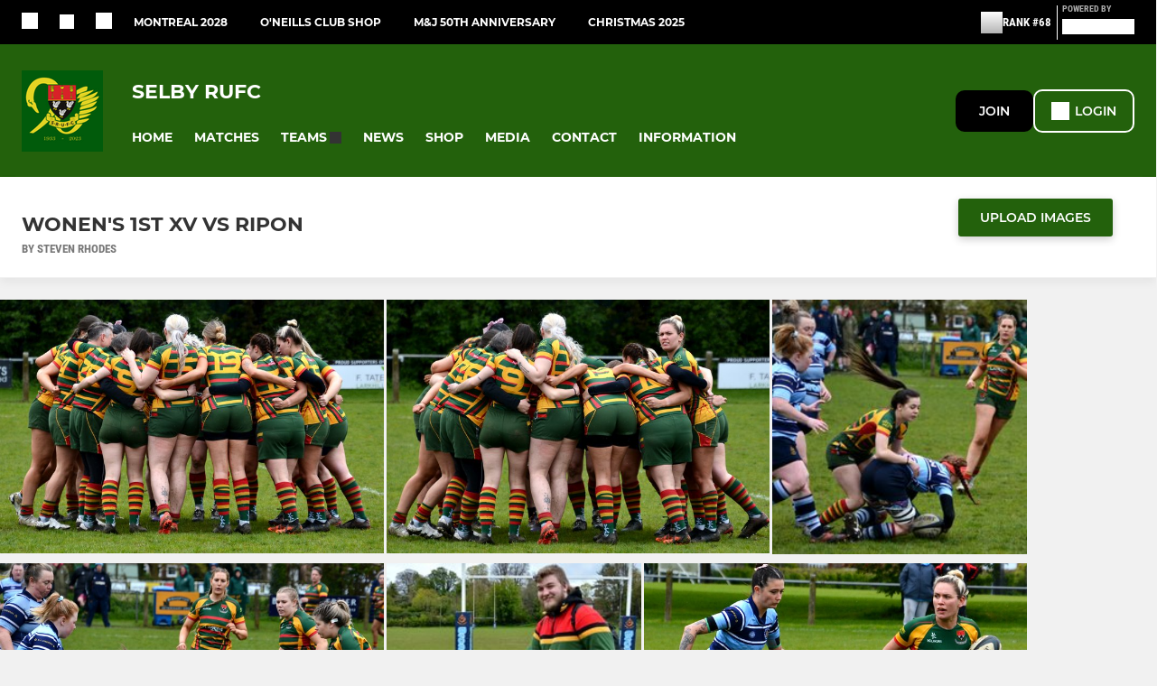

--- FILE ---
content_type: text/html; charset=utf-8
request_url: https://www.selbyrufc.club/photos/wonens-1st-xv-vs-ripon-1101337.html
body_size: 43254
content:
<!DOCTYPE html><html lang="en" style="width:100%;overflow-x:hidden"><head><meta charSet="utf-8"/><meta name="viewport" content="initial-scale=1.0, width=device-width"/><title>Wonen&#x27;s 1st XV vs Ripon</title><link rel="preconnect" href="https://img-res.pitchero.com"/><link rel="preconnect" href="https://www.googletagmanager.com"/><link rel="preconnect" href="https://www.google-analytics.com"/><style>@font-face{font-display:swap;font-family:Anton;font-style:normal;font-weight:400;src:local("Anton Regular"),local("Anton-Regular"),url(/fonts/anton-regular.woff2) format('woff2');}@font-face{font-display:swap;font-family:Roboto Condensed;font-style:normal;font-weight:700;src:local("Roboto Condensed Bold"),local("RobotoCondensed-Bold"),url(/fonts/roboto-condensed-v18-latin-700.woff2) format('woff2');}@font-face{font-display:swap;font-family:Montserrat;font-style:normal;font-weight:500;src:local("Montserrat Medium"),local("Montserrat-Medium"),url(/fonts/montserrat-v14-latin-500.woff2) format('woff2');}@font-face{font-display:swap;font-family:Montserrat;font-style:normal;font-weight:600;src:local("Montserrat SemiBold"),local("Montserrat-SemiBold"),url(/fonts/montserrat-v14-latin-600.woff2) format('woff2');}@font-face{font-display:swap;font-family:Montserrat;font-style:normal;font-weight:700;src:local("Montserrat Bold"),local("Montserrat-Bold"),url(/fonts/montserrat-v14-latin-700.woff2) format('woff2');}.c-bbcode-table{table-layout:fixed;width:100%}.bbcode-table__cell{padding:6px;border:1px solid #ddd}.bbcode-content img{max-width:100%}.bbcode-content__large{font-size:150%}.bbcode-content__small{font-size:70%}.u-line-through{text-decoration:line-through}.u-text-center{text-align:center}.u-text-right{text-align:right}@media screen and (min-width:768px){.u-lap-and-up-float-left{float:left!important}.u-lap-and-up-float-right{float:right!important}}.u-space-left--small{margin-left:12px!important}.u-space-right--small{margin-right:12px!important}.c_darkmode,:root{--phconsent-btn-secondary-text:var(--phconsent-text);--phconsent-toggle-bg-on:var(--phconsent-btn-primary-bg);--phconsent-webkit-scrollbar-bg-hover:#9199a0}#cm,#s-cnt{width:100%;z-index:6000;position:fixed;visibility:hidden}#s-bl .c-bl,#s-bl .c-bl.b-ex:first-child,#s-bl .c-bl:last-child{margin-bottom:.5em}#cm,#cs,#s-cnt{position:fixed}#c-vln,#s-bl .b-bn,#s-inr,.cc_div.ie .bar #s-bl thead tr{position:relative}#cm,#s-cnt,#s-inr{visibility:hidden}#cs,#s-bns{bottom:0;left:0;right:0}#s-cnt,#s-hdr{display:table;top:0}#s-bns,#s-hdr{height:4.75em}#c-vln,#s-c-bnc,#s-ttl{display:table-cell}#c-s-in,#cs,#s-bl,#s-cnt,#s-inr{height:100%}#s-cnt .b-bn .b-tl.exp,.cc_div .b-tg,.cc_div .c-bn,.cc_div .cc-link{cursor:pointer}#cm,#s-bl th,#s-cnt .b-bn .b-tl{font-family:inherit}#cs-ov,#s-hdr{z-index:2}:root{--phconsent-bg:#fff;--phconsent-text:#2d4156;--phconsent-btn-primary-bg:#2d4156;--phconsent-btn-primary-text:var(--phconsent-bg);--phconsent-btn-primary-hover-bg:#1d2e38;--phconsent-btn-secondary-bg:#eaeff2;--phconsent-btn-secondary-hover-bg:#d8e0e6;--phconsent-toggle-bg-off:#919ea6;--phconsent-toggle-bg-readonly:#d5dee2;--phconsent-toggle-knob-bg:#fff;--phconsent-toggle-knob-icon-color:#ecf2fa;--phconsent-block-text:var(--phconsent-text);--phconsent-cookie-category-block-bg:#f0f4f7;--phconsent-cookie-category-block-bg-hover:#e9eff4;--phconsent-section-border:#f1f3f5;--phconsent-cookie-table-border:#e9edf2;--phconsent-overlay-bg:rgba(4, 6, 8, .85);--phconsent-webkit-scrollbar-bg:#cfd5db}.c_darkmode{--phconsent-bg:#181b1d;--phconsent-text:#d8e5ea;--phconsent-btn-primary-bg:#a6c4dd;--phconsent-btn-primary-text:#000;--phconsent-btn-primary-hover-bg:#c2dff7;--phconsent-btn-secondary-bg:#33383c;--phconsent-btn-secondary-hover-bg:#3e454a;--phconsent-toggle-bg-off:#667481;--phconsent-toggle-bg-readonly:#454c54;--phconsent-toggle-knob-bg:var(--phconsent-cookie-category-block-bg);--phconsent-toggle-knob-icon-color:var(--phconsent-bg);--phconsent-block-text:#b3bfc5;--phconsent-cookie-category-block-bg:#23272a;--phconsent-cookie-category-block-bg-hover:#2b3035;--phconsent-section-border:#292d31;--phconsent-cookie-table-border:#2b3035;--phconsent-webkit-scrollbar-bg:#667481}.cc_div *,.cc_div :after,.cc_div :before,.cc_div :hover{-webkit-box-sizing:border-box;box-sizing:border-box;float:none;font-style:inherit;font-variant:normal;font-weight:inherit;font-family:inherit;line-height:1.2;font-size:1em;transition:none;animation:none;margin:0;padding:0;text-transform:none;letter-spacing:unset;color:inherit;background:0 0;border:none;border-radius:unset;box-shadow:none;text-decoration:none;text-align:left;visibility:unset;height:auto;vertical-align:baseline}#c-vln,#s-c-bnc,#s-hdr,#s-ttl,.cc_div .b-tg{vertical-align:middle}.cc_div{font-size:16px;font-weight:400;font-family:-apple-system,BlinkMacSystemFont,"Segoe UI",Roboto,Helvetica,Arial,sans-serif,"Apple Color Emoji","Segoe UI Emoji","Segoe UI Symbol";-webkit-font-smoothing:antialiased;-moz-osx-font-smoothing:grayscale;text-rendering:optimizeLegibility;color:#2d4156;color:var(--phconsent-text)}#c-ttl,#s-bl td:before,#s-ttl,.cc_div .b-tl,.cc_div .c-bn{font-weight:600}#cm,#s-bl .act .b-acc,#s-inr,.cc_div .b-tl,.cc_div .c-bl{border-radius:.35em}#s-bl .act .b-acc{border-top-left-radius:0;border-top-right-radius:0;max-height:100%;display:block;overflow:hidden}.cc_div a,.cc_div button,.cc_div input{-webkit-appearance:none;-moz-appearance:none;appearance:none}.cc_div a{border-bottom:1px solid}.cc_div a:hover{text-decoration:none;border-color:transparent}#cm-ov,#cs-ov,.c--anim #cm,.c--anim #s-cnt,.c--anim #s-inr{transition:visibility .25s linear,opacity .25s,transform .25s!important}#s-bl .c-bl,#s-bl tbody tr,#s-cnt .b-bn .b-tl{transition:background-color .25s}.c--anim .c-bn{transition:background-color .25s!important}.c--anim #cm.bar.slide,.c--anim #cm.bar.slide+#cm-ov,.c--anim .bar.slide #s-inr,.c--anim .bar.slide+#cs-ov{transition:visibility .4s,opacity .4s,transform .4s!important}#cm.bar.slide,.cc_div .bar.slide #s-inr{transform:translateX(100%);opacity:1}#cm.bar.top.slide,.cc_div .bar.left.slide #s-inr{transform:translateX(-100%);opacity:1}#cm.slide,.cc_div .slide #s-inr{transform:translateY(1.6em)}#cm.top.slide{transform:translateY(-1.6em)}#cm.bar.slide{transform:translateY(100%)}#cm.bar.top.slide{transform:translateY(-100%)}.show--consent .c--anim #cm,.show--consent .c--anim #cm.bar,.show--settings .c--anim #s-inr,.show--settings .c--anim .bar.slide #s-inr{opacity:1;transform:scale(1);visibility:visible!important}.show--consent .c--anim #cm.box.middle,.show--consent .c--anim #cm.cloud.middle{transform:scale(1) translateY(-50%)}.show--settings .c--anim #s-cnt{visibility:visible!important}.force--consent.show--consent .c--anim #cm-ov,.show--settings .c--anim #cs-ov{visibility:visible!important;opacity:1!important}#cm{padding:1.1em 1.8em 1.4em;background:#fff;background:var(--phconsent-bg);max-width:24.2em;bottom:1.25em;right:1.25em;box-shadow:0 .625em 1.875em #000;box-shadow:0 .625em 1.875em rgba(2,2,3,.28);opacity:0;transform:scale(.95);line-height:initial}#cc_div #cm{display:block!important}#c-ttl{margin-bottom:.7em;font-size:1.05em}#c-txt,#s-cnt .p{font-size:.9em;line-height:1.5em}.cloud #c-ttl{margin-top:-.15em}#s-bl .title,.cc_div #c-bns{margin-top:1.4em}.cc_div #c-bns{display:flex;justify-content:space-between}.cc_div .c-bn{color:#40505a;color:var(--phconsent-btn-secondary-text);background:#e5ebef;background:var(--phconsent-btn-secondary-bg);padding:1em 1.7em;display:inline-block;font-size:.82em;-moz-user-select:none;-khtml-user-select:none;-webkit-user-select:none;-o-user-select:none;user-select:none;text-align:center;border-radius:4px;flex:1}#c-bns button+button,#s-c-bn,#s-cnt button+button{float:right;margin-left:1em}#s-cnt #s-rall-bn{float:none}#c-bns.swap button:first-child:active,#c-bns.swap button:first-child:hover,#cm .c_link:active,#cm .c_link:hover,#s-c-bn:active,#s-c-bn:hover,#s-cnt button+button:active,#s-cnt button+button:hover{background:#d8e0e6;background:var(--phconsent-btn-secondary-hover-bg)}#s-cnt{left:0}#s-bl,#s-cnt .b-bn .b-tl{display:block;width:100%}#hubspot-messages-iframe-container{z-index:5000!important}#s-bl{outline:0;overflow-y:auto;overflow-y:overlay;overflow-x:hidden;padding:1.3em 2.1em}#cm.cloud,#s-bl .b-acc,#s-bl table,#s-inr,.cc_div span.t-lb{overflow:hidden}#s-bl .b-bn,#s-bl .c-bl.b-ex+.c-bl.b-ex,#s-bl .title:first-child{margin-top:0}#s-bl .b-acc .p{margin-top:0;padding:1em}#s-cnt .b-bn .b-tl{font-size:.95em;position:relative;padding:1.3em 6.4em 1.3em 2.7em;background:0 0}#s-cnt .act .b-bn .b-tl{border-bottom-right-radius:0;border-bottom-left-radius:0}#s-bl tbody tr:hover,#s-cnt .b-bn .b-tl:active,#s-cnt .b-bn .b-tl:hover{background:#e9eff4;background:var(--phconsent-cookie-category-block-bg-hover)}#s-bl .c-bl{padding:1em;border:1px solid #f1f3f5;border-color:var(--phconsent-section-border)}#s-bl .b-acc,.cc_div.ie .bar #c-vln{padding-top:0}#s-bl .c-bl:hover{background:#f0f4f7;background:var(--phconsent-cookie-category-block-bg)}#s-bl .c-bl:first-child{transition:none;padding:0;margin-top:0;border:none;margin-bottom:2em}#s-bl .c-bl:not(.b-ex):first-child:hover{background:unset}#s-bl .c-bl.b-ex{padding:0;border:none;background:#f0f4f7;background:var(--phconsent-cookie-category-block-bg);transition:none}#s-bl .c-bl.b-ex+.c-bl{margin-top:2em}#s-bl .b-acc{max-height:0;margin-bottom:0;display:none}#s-cnt .p{margin-top:.85em;color:#2d4156;color:var(--phconsent-block-text)}.cc_div .b-tg .c-tg.c-ro,.cc_div .b-tg .c-tgl:disabled{cursor:not-allowed}#cs{padding:0 1.7em;width:100%;top:0}#s-inr{max-width:45em;margin:0 auto;transform:scale(.96);opacity:0;padding-top:4.75em;padding-bottom:4.75em;box-shadow:rgba(3,6,9,.26) 0 13px 27px -5px}#s-bns,#s-hdr,.cc_div .b-tg,.cc_div .b-tg .c-tg,.cc_div span.t-lb{position:absolute}#s-bns,#s-hdr,#s-inr{background:#fff;background:var(--phconsent-bg)}#s-bns{padding:1em 2.1em;border-top:1px solid #f1f3f5;border-color:var(--phconsent-section-border)}.cc_div .cc-link{color:#253b48;color:var(--phconsent-btn-primary-bg);border-bottom:1px solid #253b48;border-color:var(--phconsent-btn-primary-bg);display:inline;padding-bottom:0;text-decoration:none;font-weight:600}.cc_div .cc-link:active,.cc_div .cc-link:hover{border-color:transparent}#c-bns button:first-child,#c-bns.swap button:last-child,#s-bns button:first-child{color:#fff;color:var(--phconsent-btn-primary-text);background:#253b48;background:var(--phconsent-btn-primary-bg)}#c-bns.swap button:first-child{color:#40505a;color:var(--phconsent-btn-secondary-text);background:#e5ebef;background:var(--phconsent-btn-secondary-bg)}.cc_div .b-tg .c-tgl:checked~.c-tg{background:#253b48;background:var(--phconsent-toggle-bg-on)}#c-bns button:first-child:active,#c-bns button:first-child:hover,#c-bns.swap button:last-child:active,#c-bns.swap button:last-child:hover,#s-bns button:first-child:active,#s-bns button:first-child:hover{background:#1d2e38;background:var(--phconsent-btn-primary-hover-bg)}#s-hdr{width:100%;padding:0 2.1em;border-bottom:1px solid #f1f3f5;border-color:var(--phconsent-section-border)}#c-s-in,#s-c-bn{position:relative}#s-ttl{font-size:1em}#s-c-bn{padding:0;width:1.7em;height:1.7em;font-size:1.45em;margin:0;font-weight:initial}.cc_div span.t-lb{top:0;z-index:-1;opacity:0;pointer-events:none}#c_policy__text{height:31.25em;overflow-y:auto;margin-top:1.25em}#c-s-in{transform:translateY(-50%);top:50%;height:calc(100% - 2.5em);max-height:37.5em}@media screen and (min-width:688px){#s-bl::-webkit-scrollbar{width:.9em;height:100%;background:0 0;border-radius:0 .25em .25em 0}#s-bl::-webkit-scrollbar-thumb{border:.25em solid var(--phconsent-bg);background:#cfd5db;background:var(--phconsent-webkit-scrollbar-bg);border-radius:100em}#s-bl::-webkit-scrollbar-thumb:hover{background:#9199a0;background:var(--phconsent-webkit-scrollbar-bg-hover)}#s-bl::-webkit-scrollbar-button{width:10px;height:5px}}.cc_div .b-tg{top:0;bottom:0;display:inline-block;margin:auto;right:1.2em;-webkit-user-select:none;-moz-user-select:none;-ms-user-select:none;user-select:none}#cm-ov,#cs-ov,.force--consent .cc_div{position:fixed;top:0;visibility:hidden;left:0;bottom:0}.cc_div .b-tg .c-tgl{position:absolute;cursor:pointer;display:block;top:0;left:0;margin:0;border:0}.cc_div .b-tg .c-tg{background:#919ea6;background:var(--phconsent-toggle-bg-off);transition:background-color .25s,box-shadow .25s;pointer-events:none}.cc_div .b-tg,.cc_div .b-tg .c-tg,.cc_div .b-tg .c-tgl,.cc_div span.t-lb{width:3.4em;height:1.5em;border-radius:4em}.cc_div .b-tg .c-tgl~.c-tg.c-ro{background:#d5dee2;background:var(--phconsent-toggle-bg-readonly)}.cc_div .b-tg .c-tgl~.c-tg.c-ro:after{box-shadow:none}.cc_div .b-tg .c-tg:after{content:"";position:relative;display:block;left:.125em;top:.125em;width:1.25em;height:1.25em;border:none;box-sizing:content-box;background:#fff;background:var(--phconsent-toggle-knob-bg);box-shadow:0 1px 2px rgba(24,32,35,.36);transition:transform .25s;border-radius:100%}.cc_div .b-tg .c-tgl:checked~.c-tg:after{transform:translateX(1.9em)}#s-bl table,#s-bl td,#s-bl th{border:none}#s-bl table{text-align:left;border-collapse:collapse;width:100%;padding:0;margin:0}#s-bl td,#s-bl th{padding:.8em .625em .8em 1.2em;text-align:left;vertical-align:top;font-size:.8em}#s-bl th{padding:1.2em}#s-bl thead tr:first-child{border-bottom:1px solid #e9edf2;border-color:var(--phconsent-cookie-table-border)}.force--consent #cs,.force--consent #s-cnt{width:100vw}#cm-ov,#cs-ov{right:0;opacity:0;background:rgba(4,6,8,.85);background:var(--phconsent-overlay-bg);display:none;transition:none}.c--anim #cs-ov,.cc_div .bar #s-bl table,.cc_div .bar #s-bl tbody,.cc_div .bar #s-bl td,.cc_div .bar #s-bl th,.cc_div .bar #s-bl thead,.cc_div .bar #s-bl tr,.cc_div .bar #s-cnt,.force--consent .c--anim #cm-ov,.force--consent.show--consent #cm-ov,.show--settings #cs-ov{display:block}.force--consent .cc_div{width:100vw;transition:visibility .25s linear}.force--consent.show--consent .c--anim .cc_div,.force--consent.show--settings .c--anim .cc_div{visibility:visible}.force--consent #cm{position:absolute}.force--consent #cm.bar{width:100vw;max-width:100vw}html.force--consent.show--consent{overflow-y:hidden!important}html.force--consent.show--consent,html.force--consent.show--consent body{height:auto!important;overflow-x:hidden!important}.cc_div .act .b-bn .exp::before,.cc_div .b-bn .exp::before{border:solid #2d4156;border-color:var(--phconsent-btn-secondary-text);border-width:0 2px 2px 0;padding:.2em;display:inline-block;content:'';margin-right:15px;position:absolute;transform:translateY(-50%) rotate(45deg);left:1.2em;top:50%}.cc_div .act .b-bn .b-tl::before{transform:translateY(-20%) rotate(225deg)}.cc_div .on-i::before{border:solid #fff;border-color:var(--phconsent-toggle-knob-icon-color);border-width:0 2px 2px 0;padding:.1em .1em .45em;display:inline-block;content:'';margin:0 auto;transform:rotate(45deg);top:.37em;left:.75em;position:absolute}#s-c-bn::after,#s-c-bn::before{content:'';position:absolute;left:.82em;top:.58em;height:.6em;width:1.5px;background:#444d53;background:var(--phconsent-btn-secondary-text);transform:rotate(45deg);border-radius:1em;margin:0 auto}#s-c-bn::after,.cc_div .off-i::after{transform:rotate(-45deg)}.cc_div .off-i,.cc_div .on-i{height:100%;width:50%;position:absolute;right:0;display:block;text-align:center;transition:opacity .15s}.cc_div .on-i{left:0;opacity:0}.cc_div .off-i::after,.cc_div .off-i::before{right:.8em;top:.42em;content:' ';height:.7em;width:.09375em;display:block;background:#cdd6dc;background:var(--phconsent-toggle-knob-icon-color);margin:0 auto;position:absolute;transform-origin:center}.cc_div .off-i::before{transform:rotate(45deg)}.cc_div .b-tg .c-tgl:checked~.c-tg .on-i{opacity:1}.cc_div .b-tg .c-tgl:checked~.c-tg .off-i{opacity:0}#cm.box.middle,#cm.cloud.middle{top:50%;transform:translateY(-37%);bottom:auto}#cm.box.middle.zoom,#cm.cloud.middle.zoom{transform:scale(.95) translateY(-50%)}#cm.box.center{left:1em;right:1em;margin:0 auto}#cm.cloud{max-width:50em;margin:0 auto;text-align:center;left:1em;right:1em;padding:1.3em 2em;width:unset}#cm.bar,#cm.bar.left,#cm.bar.right{left:0;right:0}.cc_div .cloud #c-inr{display:table;width:100%}.cc_div .cloud #c-inr-i{width:70%;display:table-cell;vertical-align:top;padding-right:2.4em}.cc_div .cloud #c-txt{font-size:.85em}.cc_div .cloud #c-bns{min-width:170px;display:table-cell;vertical-align:middle}#cm.cloud .c-bn{margin:.625em 0 0;width:100%}#cm.cloud .c-bn:first-child{margin:0}#cm.cloud.left{margin-right:1.25em}#cm.cloud.right{margin-left:1.25em}#cm.bar{width:100%;max-width:100%;bottom:0;border-radius:0;position:fixed;padding:2em}#cm.bar #c-inr{max-width:32em;margin:0 auto}#cm.bar #c-bns{max-width:33.75em}#cm.bar #cs,.cc_div .bar #cs{padding:0}.cc_div .bar #c-s-in{top:0;transform:none;height:100%;max-height:100%}.cc_div .bar #s-bl,.cc_div .bar #s-bns,.cc_div .bar #s-hdr{padding-left:1.6em;padding-right:1.6em}.cc_div .bar #s-inr{margin:0 0 0 auto;border-radius:0;max-width:32em}.cc_div .bar.left #s-inr{margin-left:0;margin-right:auto}.cc_div .bar #s-bl thead tr{position:absolute;top:-9999px;left:-9999px}.cc_div .bar #s-bl tr{border-top:1px solid #e3e7ed;border-color:var(--phconsent-cookie-table-border)}.cc_div .bar #s-bl td{border:none;position:relative;padding-left:35%}.cc_div .bar #s-bl td:before{position:absolute;left:1em;padding-right:.625em;white-space:nowrap;content:attr(data-column);color:#000;color:var(--phconsent-text);overflow:hidden;text-overflow:ellipsis}#cm.top{bottom:auto;top:1.25em}#cm.left{right:auto;left:1.25em}#cm.right{left:auto;right:1.25em}#cm.bar.top,.cc_div.ie #c-s-in{top:0}@media screen and (max-width:688px){#cs,#s-inr{border-radius:0}#cm.cloud.left,#cm.cloud.right,#s-inr{margin:0}#cm,#cm.cloud,#cm.left,#cm.right{width:auto;max-width:100%;margin:0;padding:1.4em!important;right:1em;left:1em;bottom:1em;display:block}.force--consent #cm,.force--consent #cm.cloud{width:auto;max-width:100vw}#cm.top{top:1em;bottom:auto}#cm.bottom{bottom:1em;top:auto}#cm.bar.bottom{bottom:0}#cm.cloud .c-bn{font-size:.85em}#s-bns,.cc_div .bar #s-bns{padding:1em 1.3em}.cc_div .bar #s-inr{max-width:100%;width:100%}.cc_div .cloud #c-inr-i{padding-right:0}#cs{padding:0}#c-s-in{max-height:100%;height:100%;top:0;transform:none}.cc_div .b-tg{transform:scale(1.1);right:1.1em}#s-inr{padding-bottom:7.9em}#s-bns{height:7.9em}#s-bl,.cc_div .bar #s-bl{padding:1.3em}#s-hdr,.cc_div .bar #s-hdr{padding:0 1.3em}#s-bl table{width:100%}#s-inr.bns-t{padding-bottom:10.5em}.bns-t #s-bns{height:10.5em}.cc_div .bns-t .c-bn{font-size:.83em;padding:.9em 1.6em}#s-cnt .b-bn .b-tl{padding-top:1.2em;padding-bottom:1.2em}#s-bl table,#s-bl tbody,#s-bl td,#s-bl th,#s-bl thead,#s-bl tr,#s-cnt{display:block}#s-bl thead tr{position:absolute;top:-9999px;left:-9999px}#s-bl tr{border-top:1px solid #e3e7ed;border-color:var(--phconsent-cookie-table-border)}#s-bl td{border:none;position:relative;padding-left:35%}#s-bl td:before{position:absolute;left:1em;padding-right:.625em;white-space:nowrap;content:attr(data-column);color:#000;color:var(--phconsent-text);overflow:hidden;text-overflow:ellipsis}#cm .c-bn,.cc_div .c-bn{width:100%;margin-right:0}#s-cnt #s-rall-bn{margin-left:0}.cc_div #c-bns{flex-direction:column}#c-bns button+button,#s-cnt button+button{margin-top:.625em;margin-left:0;float:unset}#cm.box,#cm.cloud{left:1em;right:1em;width:auto}.cc_div .cloud #c-bns,.cc_div .cloud #c-inr,.cc_div .cloud #c-inr-i{display:block;width:auto;min-width:unset}.cc_div .cloud #c-txt{font-size:.9em}.cc_div .cloud #c-bns{margin-top:1.625em}}.cc_div.ie #c-vln{height:100%;padding-top:5.62em}.cc_div.ie #cs{max-height:37.5em;position:relative;top:0;margin-top:-5.625em}.cc_div.ie .bar #cs{margin-top:0;max-height:100%}.cc_div.ie #cm{border:1px solid #dee6e9}.cc_div.ie .b-tg{padding-left:1em;margin-bottom:.7em}.cc_div.ie .b-tg .c-tgl:checked~.c-tg:after{left:1.95em}.cc_div.ie #s-bl table{overflow:auto}.cc_div.ie .b-tg .c-tg,.cc_div.ie .bar #s-bl td:before{display:none}.cc_div.ie .b-tg .c-tgl{position:relative;display:inline-block;vertical-align:middle;margin-bottom:.2em;height:auto}.cc_div.ie #s-cnt .b-bn .b-tl{padding:1.3em 6.4em 1.3em 1.4em}.cc_div.ie .bar #s-bl td{padding:.8em .625em .8em 1.2em}body,h1,h2,h3,h4,h5,h6{margin:0}body,textarea{color:#333}*{word-break:break-word;hyphens:auto}html{-webkit-font-smoothing:antialiased;-moz-osx-font-smoothing:grayscale}body{background:#f1f1f1;min-width:320px;max-width:100vw;overflow-x:hidden}a{color:inherit;text-decoration:none}#footer a:hover{text-decoration:underline}label{display:block}button{background:0 0;border:none;padding:0;cursor:pointer}table{border-collapse:collapse;border-spacing:0}@media screen and (max-width:768px){.c-homepage--matches .homepage__matches,.c-homepage--news .homepage__news{display:block}.c-homepage--matches .homepage__news,.c-homepage--news .homepage__matches{display:none}}.vimeoPlayer iframe{position:absolute;top:0;left:0;width:100%;height:100%}.video-js .vjs-control-bar{z-index:2}.video-js .vjs-time-tooltip{white-space:nowrap}.video-js .vjs-mouse-display{display:none!important}.vjs-poster{background-size:cover!important}.cardHighlight img{transition:transform .2s ease-in-out,opacity .25s ease-in-out!important}.cardHighlight:hover img,.cardHighlightSlow:hover img{transform:scale(1.05)}.cardHighlightSlow img{transition:transform .75s ease-in-out,opacity .75s ease-in-out!important}button,hr,input{overflow:visible}progress,sub,sup{vertical-align:baseline}[type=checkbox],[type=radio],legend{box-sizing:border-box;padding:0}html{line-height:1.15;-webkit-text-size-adjust:100%}body{margin:0}details,main{display:block}h1{font-size:2em;margin:.67em 0}hr{box-sizing:content-box;height:0}code,kbd,pre,samp{font-family:monospace,monospace;font-size:1em}a{background-color:transparent}abbr[title]{border-bottom:none;text-decoration:underline;text-decoration:underline dotted}b,strong{font-weight:bolder}small{font-size:80%}sub,sup{font-size:75%;line-height:0;position:relative}sub{bottom:-.25em}sup{top:-.5em}img{border-style:none}button,input,optgroup,select,textarea{font-family:inherit;font-size:100%;line-height:1.15;margin:0}button,select{text-transform:none}[type=button],[type=reset],[type=submit],button{-webkit-appearance:button}[type=button]::-moz-focus-inner,[type=reset]::-moz-focus-inner,[type=submit]::-moz-focus-inner,button::-moz-focus-inner{border-style:none;padding:0}[type=button]:-moz-focusring,[type=reset]:-moz-focusring,[type=submit]:-moz-focusring,button:-moz-focusring{outline:ButtonText dotted 1px}fieldset{padding:.35em .75em .625em}legend{color:inherit;display:table;max-width:100%;white-space:normal}textarea{overflow:auto}[type=number]::-webkit-inner-spin-button,[type=number]::-webkit-outer-spin-button{height:auto}[type=search]{-webkit-appearance:textfield;outline-offset:-2px}[type=search]::-webkit-search-decoration{-webkit-appearance:none}::-webkit-file-upload-button{-webkit-appearance:button;font:inherit}summary{display:list-item}[hidden],template{display:none}</style><style data-styled="cVNztW ZEcNI yBDXB dMWPXh jLWFlq idTlwM hulqWb gnIHZZ bAiMxx fwsopc eQgaiW ixKpgu fogvoJ cGwrDK dnRXGh hbLBJM kQnPtQ jATMFD dYWqvZ burtwc bGxIll eKCTep cOOURy hnGalR fprmf ietoRU gkUCEX fntCZT ehAeFp lhxAza gCEFyB kBbGVN cXjkSc heBHSX eeLZCd ieQXDz kNnYHI gZnCzr bfWisN dmKfvP iKubvt jhtkdG jtcsZV kvbEUM hKrjam gDEnxj gEVopO bBHwee bhubkO eKeOQH lnoHXm eishKp jpLvDw GldLF dDNEMa ibpwDM cGVSm fhcIhD fkRbTh kJwZSR dIhTGr jHyhhF QzfpR hIKbSO bLIXkn fNURag OeRGx bFedBU iXaQYZ kWeCZF cGQvMX fLxNqI YOzpP kpqXAH coGLgl kFYWBy jCpQie iTOXrM hTqEEm lbJOtg hDVqKw dvFIkc bpSZvn bijDpr isuHUc enJRlB KCiEP bCOQrg eaEAPi fKcJBO dpWhJq hsOpIP eBvgqr jAPFqc jUYjcj fEtKRg eUwQzQ bcuhiX hzEUCN eQaAlv ihNFvT cTquwb dkMcZy fzkzhg jvyJGu cqPsGa gWdKUE juKyFR rvofv iBsoOG ipVkXx bkysJr fEbcHw jrvUcE eSecec jKpbph dLSAOi gZSRWr bBNJVT hvaaym mIZXl LgyOs gTGwag bJjDUV WBHB vdfpw dWYKqi ftOrnG hMJYhw VZrIA cpPffu jZOCHM iKmoVo hfNvyC jqswxf jELWvp eJcfgR QjQZi hVqyDo gpjwMg dmLGyN iKxCQD eNafHR TIEjE ehQTIY kuwJOv edoQWW iNppbi" data-styled-version="4.4.1">
/* sc-component-id: sc-bwzfXH */
.cVNztW{font-family:'Montserrat','Gibson','Roboto',Arial,Helvetica,sans-serif;font-size:1rem;font-weight:normal;-webkit-letter-spacing:auto;-moz-letter-spacing:auto;-ms-letter-spacing:auto;letter-spacing:auto;line-height:1.5;opacity:1;text-transform:none;}.ZEcNI{fill:#fff;color:#fff;font-family:'Montserrat','Gibson','Roboto',Arial,Helvetica,sans-serif;font-size:12px;font-weight:700;-webkit-letter-spacing:auto;-moz-letter-spacing:auto;-ms-letter-spacing:auto;letter-spacing:auto;line-height:15px;opacity:1;text-transform:uppercase;}.yBDXB{fill:#fff;color:#fff;font-family:'Roboto Condensed','Gibson','Roboto',Arial,Helvetica,sans-serif;font-size:13px;font-weight:500;-webkit-letter-spacing:auto;-moz-letter-spacing:auto;-ms-letter-spacing:auto;letter-spacing:auto;line-height:15px;opacity:1;text-transform:uppercase;}.dMWPXh{fill:#ababab;color:#ababab;font-family:'Roboto Condensed','Gibson','Roboto',Arial,Helvetica,sans-serif;font-size:10px;font-weight:bold;-webkit-letter-spacing:auto;-moz-letter-spacing:auto;-ms-letter-spacing:auto;letter-spacing:auto;line-height:11px;opacity:1;text-transform:uppercase;}.jLWFlq{fill:#FFFFFF;color:#FFFFFF;font-family:'Montserrat','Gibson','Roboto',Arial,Helvetica,sans-serif;font-size:16px;font-weight:bold;-webkit-letter-spacing:auto;-moz-letter-spacing:auto;-ms-letter-spacing:auto;letter-spacing:auto;line-height:15px;opacity:1;text-transform:uppercase;} @media screen and (min-width:820px){.jLWFlq{font-size:22px;line-height:27px;}}.idTlwM{fill:#FFFFFF;color:#FFFFFF;font-family:'Montserrat','Gibson','Roboto',Arial,Helvetica,sans-serif;font-size:14px;font-weight:700;-webkit-letter-spacing:auto;-moz-letter-spacing:auto;-ms-letter-spacing:auto;letter-spacing:auto;line-height:15px;opacity:1;text-transform:uppercase;}.hulqWb{fill:inherit;color:inherit;font-family:'Montserrat','Gibson','Roboto',Arial,Helvetica,sans-serif;font-size:14px;font-weight:600;-webkit-letter-spacing:auto;-moz-letter-spacing:auto;-ms-letter-spacing:auto;letter-spacing:auto;line-height:18px;opacity:1;text-transform:uppercase;}.gnIHZZ{fill:#333;color:#333;font-family:inherit;font-size:1rem;font-weight:bold;-webkit-letter-spacing:auto;-moz-letter-spacing:auto;-ms-letter-spacing:auto;letter-spacing:auto;line-height:1.5;opacity:1;text-transform:uppercase;}.bAiMxx{fill:#FFF;color:#FFF;font-family:inherit;font-size:1rem;font-weight:bold;-webkit-letter-spacing:auto;-moz-letter-spacing:auto;-ms-letter-spacing:auto;letter-spacing:auto;line-height:1.5;opacity:1;text-transform:uppercase;}.fwsopc{fill:#FFF;color:#FFF;font-family:'Montserrat','Gibson','Roboto',Arial,Helvetica,sans-serif;font-size:16px;font-weight:bold;-webkit-letter-spacing:auto;-moz-letter-spacing:auto;-ms-letter-spacing:auto;letter-spacing:auto;line-height:20px;opacity:1;text-transform:uppercase;}.eQgaiW{fill:#FFF;color:#FFF;font-family:'Montserrat','Gibson','Roboto',Arial,Helvetica,sans-serif;font-size:14px;font-weight:bold;-webkit-letter-spacing:auto;-moz-letter-spacing:auto;-ms-letter-spacing:auto;letter-spacing:auto;line-height:16px;opacity:1;text-transform:uppercase;}.ixKpgu{fill:lightgrey;color:lightgrey;font-family:inherit;font-size:0.75rem;font-weight:normal;-webkit-letter-spacing:auto;-moz-letter-spacing:auto;-ms-letter-spacing:auto;letter-spacing:auto;line-height:1.5;opacity:1;text-transform:uppercase;}.fogvoJ{fill:#FFF;color:#FFF;font-family:'Montserrat','Gibson','Roboto',Arial,Helvetica,sans-serif;font-size:large;font-weight:bold;-webkit-letter-spacing:auto;-moz-letter-spacing:auto;-ms-letter-spacing:auto;letter-spacing:auto;line-height:15px;opacity:1;text-transform:uppercase;}.cGwrDK{text-align:center;font-family:inherit;font-size:1rem;font-weight:normal;-webkit-letter-spacing:auto;-moz-letter-spacing:auto;-ms-letter-spacing:auto;letter-spacing:auto;line-height:1.5;opacity:1;text-transform:none;}.dnRXGh{fill:#FFF;color:#FFF;font-family:'Montserrat','Gibson','Roboto',Arial,Helvetica,sans-serif;font-size:22px;font-weight:bold;-webkit-letter-spacing:auto;-moz-letter-spacing:auto;-ms-letter-spacing:auto;letter-spacing:auto;line-height:27px;opacity:1;text-transform:uppercase;}.hbLBJM{fill:#FFF;color:#FFF;font-family:'Montserrat','Gibson','Roboto',Arial,Helvetica,sans-serif;font-size:14px;font-weight:500;-webkit-letter-spacing:auto;-moz-letter-spacing:auto;-ms-letter-spacing:auto;letter-spacing:auto;line-height:21px;opacity:1;text-transform:none;}.kQnPtQ{fill:#FFF;color:#FFF;font-family:'Montserrat','Gibson','Roboto',Arial,Helvetica,sans-serif;font-size:14px;font-weight:600;-webkit-letter-spacing:auto;-moz-letter-spacing:auto;-ms-letter-spacing:auto;letter-spacing:auto;line-height:18px;opacity:1;text-transform:none;}.jATMFD{text-align:left;fill:#FFF;color:#FFF;font-family:'Montserrat','Gibson','Roboto',Arial,Helvetica,sans-serif;font-size:12px;font-weight:500;-webkit-letter-spacing:auto;-moz-letter-spacing:auto;-ms-letter-spacing:auto;letter-spacing:auto;line-height:14px;opacity:1;text-transform:none;}.dYWqvZ{text-align:center;fill:#FFF;color:#FFF;font-family:'Roboto Condensed','Gibson','Roboto',Arial,Helvetica,sans-serif;font-size:13px;font-weight:bold;-webkit-letter-spacing:auto;-moz-letter-spacing:auto;-ms-letter-spacing:auto;letter-spacing:auto;line-height:15px;opacity:1;text-transform:uppercase;}.burtwc{font-family:'Montserrat','Gibson','Roboto',Arial,Helvetica,sans-serif;font-size:22px;font-weight:bold;-webkit-letter-spacing:auto;-moz-letter-spacing:auto;-ms-letter-spacing:auto;letter-spacing:auto;line-height:27px;opacity:1;text-transform:uppercase;}.bGxIll{fill:#767676;color:#767676;font-family:'Roboto Condensed','Gibson','Roboto',Arial,Helvetica,sans-serif;font-size:13px;font-weight:bold;-webkit-letter-spacing:auto;-moz-letter-spacing:auto;-ms-letter-spacing:auto;letter-spacing:auto;line-height:15px;opacity:1;text-transform:uppercase;}.eKCTep{font-family:'Montserrat','Gibson','Roboto',Arial,Helvetica,sans-serif;font-size:14px;font-weight:600;-webkit-letter-spacing:auto;-moz-letter-spacing:auto;-ms-letter-spacing:auto;letter-spacing:auto;line-height:18px;opacity:1;text-transform:none;} @media screen and (min-width:479px){.eKCTep{font-size:18px;line-height:24px;}}.cOOURy{text-align:center;fill:#333;color:#333;font-family:'Montserrat','Gibson','Roboto',Arial,Helvetica,sans-serif;font-size:18px;font-weight:bold;-webkit-letter-spacing:auto;-moz-letter-spacing:auto;-ms-letter-spacing:auto;letter-spacing:auto;line-height:27px;opacity:1;text-transform:uppercase;}.hnGalR{text-align:center;fill:#333;color:#333;font-family:'Montserrat','Gibson','Roboto',Arial,Helvetica,sans-serif;font-size:22px;font-weight:bold;-webkit-letter-spacing:auto;-moz-letter-spacing:auto;-ms-letter-spacing:auto;letter-spacing:auto;line-height:27px;opacity:1;text-transform:uppercase;}.fprmf{text-align:left;fill:#FFFFFF;color:#FFFFFF;font-family:'Montserrat','Gibson','Roboto',Arial,Helvetica,sans-serif;font-size:18px;font-weight:bold;-webkit-letter-spacing:auto;-moz-letter-spacing:auto;-ms-letter-spacing:auto;letter-spacing:auto;line-height:27px;opacity:1;text-transform:uppercase;}.ietoRU{text-align:left;fill:#FFFFFF;color:#FFFFFF;font-family:'Montserrat','Gibson','Roboto',Arial,Helvetica,sans-serif;font-size:16px;font-weight:500;-webkit-letter-spacing:auto;-moz-letter-spacing:auto;-ms-letter-spacing:auto;letter-spacing:auto;line-height:14px;opacity:1;text-transform:none;}.gkUCEX{fill:#FFFFFF;color:#FFFFFF;font-family:'Montserrat','Gibson','Roboto',Arial,Helvetica,sans-serif;font-size:14px;font-weight:normal;-webkit-letter-spacing:auto;-moz-letter-spacing:auto;-ms-letter-spacing:auto;letter-spacing:auto;line-height:15px;opacity:1;text-transform:uppercase;}.fntCZT{fill:#FFFFFF;color:#FFFFFF;font-family:'Montserrat','Gibson','Roboto',Arial,Helvetica,sans-serif;font-size:14px;font-weight:bold;-webkit-letter-spacing:auto;-moz-letter-spacing:auto;-ms-letter-spacing:auto;letter-spacing:auto;line-height:27px;opacity:1;text-transform:uppercase;}.ehAeFp{fill:#fff;color:#fff;font-family:'Roboto Condensed','Gibson','Roboto',Arial,Helvetica,sans-serif;font-size:10px;font-weight:bold;-webkit-letter-spacing:auto;-moz-letter-spacing:auto;-ms-letter-spacing:auto;letter-spacing:auto;line-height:11px;opacity:1;text-transform:uppercase;}.lhxAza{text-align:left;fill:#fff;color:#fff;font-family:'Montserrat','Gibson','Roboto',Arial,Helvetica,sans-serif;font-size:14px;font-weight:normal;-webkit-letter-spacing:auto;-moz-letter-spacing:auto;-ms-letter-spacing:auto;letter-spacing:auto;line-height:18px;opacity:1;text-transform:none;}.gCEFyB{text-align:center;font-family:inherit;font-size:1rem;font-weight:normal;-webkit-letter-spacing:auto;-moz-letter-spacing:auto;-ms-letter-spacing:auto;letter-spacing:auto;line-height:1.5;opacity:1;text-transform:none;} @media screen and (min-width:768px){.gCEFyB{text-align:left;}}.kBbGVN{fill:#fff;color:#fff;font-family:'Montserrat','Gibson','Roboto',Arial,Helvetica,sans-serif;font-size:14px;font-weight:500;-webkit-letter-spacing:auto;-moz-letter-spacing:auto;-ms-letter-spacing:auto;letter-spacing:auto;line-height:14px;opacity:1;text-transform:none;}.cXjkSc{fill:#fff;color:#fff;font-family:'Montserrat','Gibson','Roboto',Arial,Helvetica,sans-serif;font-size:14px;font-weight:600;-webkit-letter-spacing:auto;-moz-letter-spacing:auto;-ms-letter-spacing:auto;letter-spacing:auto;line-height:18px;opacity:1;text-transform:uppercase;}.heBHSX{fill:#fff;color:#fff;font-family:'Montserrat','Gibson','Roboto',Arial,Helvetica,sans-serif;font-size:12px;font-weight:500;-webkit-letter-spacing:auto;-moz-letter-spacing:auto;-ms-letter-spacing:auto;letter-spacing:auto;line-height:14px;opacity:1;text-transform:none;}.eeLZCd{fill:#FFFFFF;color:#FFFFFF;font-family:'Montserrat','Gibson','Roboto',Arial,Helvetica,sans-serif;font-size:12px;font-weight:500;-webkit-letter-spacing:auto;-moz-letter-spacing:auto;-ms-letter-spacing:auto;letter-spacing:auto;line-height:14px;opacity:1;text-transform:none;}.ieQXDz{text-align:center;fill:#FFFFFF;color:#FFFFFF;font-family:'Montserrat','Gibson','Roboto',Arial,Helvetica,sans-serif;font-size:12px;font-weight:500;-webkit-letter-spacing:auto;-moz-letter-spacing:auto;-ms-letter-spacing:auto;letter-spacing:auto;line-height:14px;opacity:1;text-transform:none;}
/* sc-component-id: sc-htpNat */
.cpPffu{display:inline-block;position:relative;margin-bottom:0px;margin-left:0px;margin-right:0px;margin-top:0px;padding-bottom:12px;padding-left:24px;padding-right:24px;padding-top:12px;border-radius:10px;fill:currentColor;-webkit-transition:background-color 0.5s ease;transition:background-color 0.5s ease;outline:0px;cursor:pointer;border:2px solid white;background-color:transparent;color:white;}.jZOCHM{display:inline-block;position:relative;margin-bottom:0px;margin-left:0px;margin-right:0px;margin-top:0px;padding-bottom:12px;padding-left:24px;padding-right:24px;padding-top:12px;border-radius:3px;fill:currentColor;-webkit-transition:background-color 0.5s ease;transition:background-color 0.5s ease;outline:0px;cursor:pointer;border:none;background-color:transparent;color:#FFFFFF;}.iKmoVo{display:inline-block;position:relative;margin-bottom:0px;margin-left:0px;margin-right:0px;margin-top:0px;padding-bottom:12px;padding-left:24px;padding-right:24px;padding-top:12px;border-radius:10px;fill:currentColor;-webkit-transition:background-color 0.5s ease;transition:background-color 0.5s ease;outline:0px;cursor:pointer;border:2px solid white;background-color:white;color:black;width:100%;}.hfNvyC{display:inline-block;position:relative;margin-bottom:0px;margin-left:0px;margin-right:0px;margin-top:0px;padding-bottom:12px;padding-left:24px;padding-right:24px;padding-top:12px;border-radius:10px;fill:currentColor;-webkit-transition:background-color 0.5s ease;transition:background-color 0.5s ease;outline:0px;cursor:not-allowed;border:2px solid #00D296;background-color:#00D296;color:white;width:100%;opacity:0.2;}.jqswxf{display:inline-block;position:relative;margin-bottom:0px;margin-left:0px;margin-right:0px;margin-top:0px;padding-bottom:12px;padding-left:24px;padding-right:24px;padding-top:12px;border-radius:3px;fill:currentColor;-webkit-transition:background-color 0.5s ease;transition:background-color 0.5s ease;outline:0px;cursor:pointer;border:none;background-color:#23610C;color:#FFFFFF;box-shadow:rgba(0,0,0,0.2) 0px 3px 10px 0px;width:100%;} .jqswxf:hover{background-color:#2a740e;color:#FFFFFF;}.jELWvp{display:inline-block;position:relative;margin-bottom:0px;margin-left:0px;margin-right:0px;margin-top:0px;padding-bottom:12px;padding-left:24px;padding-right:24px;padding-top:12px;border-radius:3px;fill:currentColor;-webkit-transition:background-color 0.5s ease;transition:background-color 0.5s ease;outline:0px;cursor:pointer;border:none;background-color:#FFFFFF;color:#222;width:100%;}
/* sc-component-id: sc-ifAKCX */
.bLIXkn{padding-top:4px;padding-right:24px;padding-bottom:4px;padding-left:24px;}.fNURag{padding-right:36px;}.OeRGx{padding-right:6px;}@media screen and (min-width:820px){.bFedBU{padding-right:24px;padding-left:24px;}}@media screen and (min-width:820px){.iXaQYZ{padding-top:24px;padding-bottom:24px;}}.kWeCZF{padding-top:12px;padding-right:12px;padding-bottom:12px;padding-left:12px;} @media screen and (min-width:820px){.kWeCZF{padding-top:0;padding-right:12px;padding-bottom:0;padding-left:0;}}.cGQvMX{padding-top:12px;padding-right:12px;padding-bottom:12px;padding-left:0px;} @media screen and (min-width:820px){.cGQvMX{padding-top:36px;padding-bottom:0;padding-left:48px;}}.fLxNqI{padding-bottom:3px;padding-left:12px;}.YOzpP{padding-top:12px;padding-right:12px;padding-bottom:12px;padding-left:12px;}.kpqXAH{padding-left:3px;}.coGLgl{padding-top:12px;padding-right:12px;padding-bottom:12px;}.kFYWBy{padding-top:9px;padding-right:9px;padding-bottom:9px;padding-left:9px;}.jCpQie{padding-right:6px;padding-left:6px;}.iTOXrM{padding-bottom:0px;}.hTqEEm{padding-top:6px;padding-right:24px;padding-left:24px;}.lbJOtg{padding-top:20px;padding-bottom:20px;}.hDVqKw{padding-top:24px;padding-right:24px;padding-left:24px;}.dvFIkc{padding-top:12px;}.bpSZvn{padding-bottom:36px;}.bijDpr{padding-top:24px;padding-bottom:48px;padding-left:24px;}.isuHUc{padding-top:36px;padding-right:72px;padding-bottom:36px;padding-left:24px;}.enJRlB{padding-left:24px;}.KCiEP{padding-right:24px;padding-bottom:0px;padding-left:24px;}.bCOQrg{padding-top:36px;padding-right:24px;padding-bottom:60px;padding-left:24px;}.eaEAPi{padding-right:36px;padding-left:36px;}.fKcJBO{padding-top:48px;padding-bottom:48px;}.dpWhJq{padding-top:12px;padding-bottom:12px;padding-left:24px;}.hsOpIP{padding-top:24px;padding-bottom:24px;}.eBvgqr{padding-bottom:24px;}.jAPFqc{padding-top:36px;padding-bottom:36px;}.jUYjcj{padding-top:3px;padding-bottom:3px;} @media screen and (min-width:1280px){.jUYjcj{padding-top:6px;padding-bottom:6px;}}.fEtKRg{padding-top:36px;padding-right:12px;padding-bottom:36px;padding-left:12px;} @media screen and (min-width:768px){}.eUwQzQ{padding-right:12px;padding-bottom:24px;padding-left:12px;}.bcuhiX{padding-top:48px;padding-right:12px;padding-bottom:48px;padding-left:12px;} @media screen and (min-width:768px){}.hzEUCN{padding-left:6px;}
/* sc-component-id: sc-gzVnrw */
.dkMcZy{display:-webkit-box;display:-webkit-flex;display:-ms-flexbox;display:flex;-webkit-flex-direction:row;-ms-flex-direction:row;flex-direction:row;-webkit-align-items:center;-webkit-box-align:center;-ms-flex-align:center;align-items:center;-webkit-box-pack:justify;-webkit-justify-content:space-between;-ms-flex-pack:justify;justify-content:space-between;-webkit-flex-wrap:nowrap;-ms-flex-wrap:nowrap;flex-wrap:nowrap;}.fzkzhg{display:-webkit-box;display:-webkit-flex;display:-ms-flexbox;display:flex;-webkit-flex-direction:row;-ms-flex-direction:row;flex-direction:row;-webkit-align-items:center;-webkit-box-align:center;-ms-flex-align:center;align-items:center;-webkit-box-pack:start;-webkit-justify-content:flex-start;-ms-flex-pack:start;justify-content:flex-start;-webkit-flex-wrap:wrap;-ms-flex-wrap:wrap;flex-wrap:wrap;}.jvyJGu{display:-webkit-box;display:-webkit-flex;display:-ms-flexbox;display:flex;-webkit-flex-direction:row;-ms-flex-direction:row;flex-direction:row;-webkit-align-items:center;-webkit-box-align:center;-ms-flex-align:center;align-items:center;-webkit-box-pack:start;-webkit-justify-content:flex-start;-ms-flex-pack:start;justify-content:flex-start;-webkit-flex-wrap:nowrap;-ms-flex-wrap:nowrap;flex-wrap:nowrap;}.cqPsGa{display:-webkit-box;display:-webkit-flex;display:-ms-flexbox;display:flex;-webkit-flex-direction:column;-ms-flex-direction:column;flex-direction:column;-webkit-align-items:stretch;-webkit-box-align:stretch;-ms-flex-align:stretch;align-items:stretch;-webkit-box-pack:start;-webkit-justify-content:flex-start;-ms-flex-pack:start;justify-content:flex-start;-webkit-flex-wrap:nowrap;-ms-flex-wrap:nowrap;flex-wrap:nowrap;}.gWdKUE{display:-webkit-box;display:-webkit-flex;display:-ms-flexbox;display:flex;-webkit-flex-direction:row;-ms-flex-direction:row;flex-direction:row;-webkit-align-items:center;-webkit-box-align:center;-ms-flex-align:center;align-items:center;-webkit-box-pack:end;-webkit-justify-content:flex-end;-ms-flex-pack:end;justify-content:flex-end;-webkit-flex-wrap:wrap;-ms-flex-wrap:wrap;flex-wrap:wrap;}.juKyFR{display:-webkit-box;display:-webkit-flex;display:-ms-flexbox;display:flex;-webkit-flex-direction:row;-ms-flex-direction:row;flex-direction:row;-webkit-align-items:stretch;-webkit-box-align:stretch;-ms-flex-align:stretch;align-items:stretch;-webkit-box-pack:start;-webkit-justify-content:flex-start;-ms-flex-pack:start;justify-content:flex-start;-webkit-flex-wrap:nowrap;-ms-flex-wrap:nowrap;flex-wrap:nowrap;}.rvofv{display:-webkit-box;display:-webkit-flex;display:-ms-flexbox;display:flex;-webkit-flex-direction:row;-ms-flex-direction:row;flex-direction:row;-webkit-align-items:center;-webkit-box-align:center;-ms-flex-align:center;align-items:center;-webkit-box-pack:center;-webkit-justify-content:center;-ms-flex-pack:center;justify-content:center;-webkit-flex-wrap:nowrap;-ms-flex-wrap:nowrap;flex-wrap:nowrap;}.iBsoOG{display:-webkit-box;display:-webkit-flex;display:-ms-flexbox;display:flex;-webkit-flex-direction:row;-ms-flex-direction:row;flex-direction:row;-webkit-align-items:stretch;-webkit-box-align:stretch;-ms-flex-align:stretch;align-items:stretch;-webkit-box-pack:justify;-webkit-justify-content:space-between;-ms-flex-pack:justify;justify-content:space-between;-webkit-flex-wrap:nowrap;-ms-flex-wrap:nowrap;flex-wrap:nowrap;}.ipVkXx{display:-webkit-box;display:-webkit-flex;display:-ms-flexbox;display:flex;-webkit-flex-direction:column;-ms-flex-direction:column;flex-direction:column;-webkit-align-items:flex-start;-webkit-box-align:flex-start;-ms-flex-align:flex-start;align-items:flex-start;-webkit-box-pack:start;-webkit-justify-content:flex-start;-ms-flex-pack:start;justify-content:flex-start;-webkit-flex-wrap:nowrap;-ms-flex-wrap:nowrap;flex-wrap:nowrap;}.bkysJr{display:-webkit-box;display:-webkit-flex;display:-ms-flexbox;display:flex;-webkit-flex-direction:column;-ms-flex-direction:column;flex-direction:column;-webkit-align-items:center;-webkit-box-align:center;-ms-flex-align:center;align-items:center;-webkit-box-pack:start;-webkit-justify-content:flex-start;-ms-flex-pack:start;justify-content:flex-start;-webkit-flex-wrap:nowrap;-ms-flex-wrap:nowrap;flex-wrap:nowrap;}.fEbcHw{display:-webkit-box;display:-webkit-flex;display:-ms-flexbox;display:flex;-webkit-flex-direction:row;-ms-flex-direction:row;flex-direction:row;-webkit-align-items:stretch;-webkit-box-align:stretch;-ms-flex-align:stretch;align-items:stretch;-webkit-box-pack:start;-webkit-justify-content:flex-start;-ms-flex-pack:start;justify-content:flex-start;-webkit-flex-wrap:wrap;-ms-flex-wrap:wrap;flex-wrap:wrap;}
/* sc-component-id: sc-htoDjs */
.kNnYHI{display:grid;grid-template-columns:minmax(0,1fr);grid-template-rows:auto 1fr auto;}.gZnCzr{display:grid;grid-template-columns:80px minmax(0,1fr);-webkit-align-items:center;-webkit-box-align:center;-ms-flex-align:center;align-items:center;} @media screen and (min-width:820px){.gZnCzr{grid-template-columns:110px minmax(0,1fr);}}.bfWisN{display:grid;grid-template-columns:1fr auto;-webkit-align-items:center;-webkit-box-align:center;-ms-flex-align:center;align-items:center;justify-items:space-between;}.dmKfvP{display:grid;grid-template-columns:1fr 1fr;grid-column-gap:24px;}.iKubvt{display:grid;grid-template-columns:1fr auto;grid-column-gap:24px;-webkit-align-items:center;-webkit-box-align:center;-ms-flex-align:center;align-items:center;}.jhtkdG{display:grid;grid-template-rows:auto minmax(0,1fr);}.jtcsZV{display:grid;grid-template-columns:repeat(12,1fr);grid-column-gap:6px;grid-row-gap:6px;} @media screen and (min-width:1280px){.jtcsZV{grid-template-columns:repeat(12,1fr);}} @media screen and (min-width:479px) and (max-width:1280px){.jtcsZV{grid-template-columns:repeat(9,1fr);grid-column-gap:3px;grid-row-gap:3px;}} @media screen and (max-width:479px){.jtcsZV{grid-template-columns:repeat(6,1fr);grid-column-gap:3px;grid-row-gap:3px;}}.kvbEUM{display:grid;grid-template-columns:1fr;-webkit-align-items:center;-webkit-box-align:center;-ms-flex-align:center;align-items:center;justify-items:center;} @media screen and (min-width:820px){.kvbEUM{grid-template-columns:33% 33% 33%;}}.hKrjam{display:grid;grid-template-columns:repeat(2,minmax(0,1fr));grid-row-gap:24px;justify-items:center;}.gDEnxj{display:grid;grid-template-columns:33% 67%;-webkit-align-items:center;-webkit-box-align:center;-ms-flex-align:center;align-items:center;}
/* sc-component-id: sc-iwsKbI */
@media screen and (min-width:820px){.eJcfgR{display:none;}}
/* sc-component-id: sc-gqjmRU */
.eNafHR{position:relative;display:inline-block;line-height:0;overflow:hidden;text-align:center;height:auto;max-height:none;padding-top:66.01123595505618%;width:100%;max-width:none;}.TIEjE{position:relative;display:inline-block;line-height:0;overflow:hidden;text-align:center;height:auto;max-height:none;padding-top:100%;width:100%;max-width:none;} @media screen and (min-width:479px){.TIEjE{height:auto;max-height:none;padding-top:100%;width:100%;max-width:none;}}
/* sc-component-id: sc-VigVT */
.ehQTIY{display:block;height:inherit;width:inherit;max-height:inherit;max-width:inherit;opacity:1;-webkit-transition:opacity 0.25s ease-in-out;transition:opacity 0.25s ease-in-out;}.kuwJOv{display:block;height:inherit;width:inherit;max-height:inherit;max-width:inherit;opacity:1;-webkit-transition:opacity 0.25s ease-in-out;transition:opacity 0.25s ease-in-out;} @media screen and (min-width:479px){}
/* sc-component-id: sc-fjdhpX */
.dmLGyN{background:#FFF;box-shadow:rgba(6,67,95,0.3) 0px 1px 1px,rgba(0,0,0,0.1) 0px 2px 3px;box-sizing:border-box;border-color:#f9f9f9;border-radius:3px;border-style:solid;border-width:1px;color:#333;font-size:14px;height:40px;line-height:1.3;position:relative;width:100%;}
/* sc-component-id: sc-jzJRlG */
.iKxCQD{border:none;background:transparent;box-sizing:border-box;color:inherit;cursor:inherit;-webkit-box-flex:1;-webkit-flex-grow:1;-ms-flex-positive:1;flex-grow:1;font-size:inherit;height:inherit;line-height:inherit;outline:0;position:relative;padding:0 12px;z-index:1;} .iKxCQD::-webkit-input-placeholder{color:#b2b2b2;} .iKxCQD::-moz-placeholder{color:#b2b2b2;} .iKxCQD:-ms-input-placeholder{color:#b2b2b2;} .iKxCQD:-moz-placeholder{color:#b2b2b2;} .iKxCQD:focus + .prui-input-focus > .prui-input-focus__circle{padding-bottom:110% !important;width:110% !important;left:0 !important;}
/* sc-component-id: sc-kAzzGY */
.eQaAlv{max-width:1366px;margin:auto;}.ihNFvT{max-width:272px;margin:auto;}.cTquwb{max-width:500px;margin:auto;}
/* sc-component-id: sc-chPdSV */
.GldLF{background-color:#000;border-top:none;border-right:none;border-bottom:none;border-left:none;}.dDNEMa{background-color:#23610C;border-top:none;border-right:none;border-bottom:none;border-left:none;} @media screen and (min-width:820px){.dDNEMa{background-color:transparent;}}.ibpwDM{background-color:rgba(0,0,0,0.2);border-radius:50%;display:inline-block;border-top:none;border-right:none;border-bottom:none;border-left:none;}.cGVSm{background-color:transparent;border-top:none;border-right:none;border-bottom:none;border-left:none;}.fhcIhD{background-color:transparent;border-top:none;border-right:none;border-bottom:1px solid #767676;border-left:none;}.fkRbTh{background-color:#4267b2;border-top:none;border-right:none;border-bottom:none;border-left:none;}.kJwZSR{background-color:#FFF;border-top:none;border-right:none;border-bottom:1px solid #F1F1F1;border-left:none;}.dIhTGr{background-color:#FFF;border-top:none;border-right:none;border-bottom:none;border-left:none;}.jHyhhF{background-color:transparent;border-top:none;border-right:none;border-bottom:1px solid #e7e7e7;border-left:none;}.QzfpR{background-color:#23610C;border-top:none;border-right:none;border-bottom:none;border-left:none;}.hIKbSO{background-color:#F1F1F1;border-top:none;border-right:none;border-bottom:none;border-left:none;}
/* sc-component-id: sc-kgoBCf */
.gEVopO{box-shadow:0 5px 10px 0 rgba(0,0,0,0.05);}.bBHwee{box-shadow:none;}.bhubkO{box-shadow:0 3px 10px 0 rgba(0,0,0,0.2);}
/* sc-component-id: sc-kGXeez */
.QjQZi{background-color:#fff;height:100%;position:fixed;top:0;width:100%;box-shadow:none;-webkit-transition:right 300ms ease-out;transition:right 300ms ease-out;z-index:10010;max-width:320px;right:-320px;left:auto;}.hVqyDo{background-color:#fff;height:100%;position:fixed;top:0;width:100%;box-shadow:none;-webkit-transition:right 300ms ease-out;transition:right 300ms ease-out;z-index:10011;max-width:320px;right:-320px;left:auto;}.gpjwMg{background-color:#fff;height:100%;position:fixed;top:0;width:100%;box-shadow:none;-webkit-transition:right 300ms ease-out;transition:right 300ms ease-out;z-index:10012;max-width:320px;right:-320px;left:auto;}
/* sc-component-id: sc-dxgOiQ */
.vdfpw{max-height:none;max-width:100%;overflow-x:auto;overflow-y:none;-webkit-overflow-scrolling:touch;}.dWYKqi{max-height:100%;max-width:none;overflow-x:none;overflow-y:auto;-webkit-overflow-scrolling:touch;}
/* sc-component-id: sc-eNQAEJ */
.lnoHXm{display:none;} @media screen and (min-width:820px){.lnoHXm{display:block;}}.eishKp{display:none;} @media screen and (max-width:820px){.eishKp{display:block;}}.jpLvDw{display:none;} @media screen and (min-width:768px){.jpLvDw{display:block;}}
/* sc-component-id: sc-hMqMXs */
.jrvUcE{margin-right:24px;}.eSecec{margin-bottom:6px;}.jKpbph{margin-top:24px;margin-right:24px;margin-bottom:24px;margin-left:24px;}.dLSAOi{margin-bottom:12px;}.gZSRWr{margin-bottom:36px;}.bBNJVT{margin-left:6px;}.hvaaym{margin-bottom:24px;}.mIZXl{margin-right:12px;}.LgyOs{margin-top:12px;margin-bottom:12px;}.gTGwag{margin-right:48px;}.bJjDUV{margin-top:48px;}.WBHB{margin-top:0;margin-right:24px;margin-bottom:0;margin-left:24px;}
/* sc-component-id: pitchero-footer__BorderedItem-sc-9rgt6i-0 */
.iNppbi{width:100%;border-color:rgba(255,255,255,0.3);border-style:solid;border-width:0;height:100%;display:-webkit-box;display:-webkit-flex;display:-ms-flexbox;display:flex;-webkit-flex-direction:column;-ms-flex-direction:column;flex-direction:column;-webkit-box-pack:center;-webkit-justify-content:center;-ms-flex-pack:center;justify-content:center;padding:0 20px;border-top-width:0;border-bottom-width:0;border-left-width:1px;}
/* sc-component-id: trigger__TriggerButton-sc-hfz2zn-0 */
.hMJYhw{outline:none;background-color:transparent;border-top-left-radius:0;border-top-right-radius:0;cursor:pointer;white-space:nowrap;} .hMJYhw:hover{-webkit-text-decoration:underline 4px #FFFFFF;text-decoration:underline 4px #FFFFFF;text-underline-offset:10px;}
/* sc-component-id: club-footer__BorderedItem-sc-bg37qr-0 */
.edoQWW{width:100%;display:-webkit-box;display:-webkit-flex;display:-ms-flexbox;display:flex;border-color:rgba(255,255,255,0.3);border-style:solid;border-width:0;height:100%;padding:0 20px;border-top-width:0;border-bottom-width:0;border-left-width:1px;border-right-width:1px;}
/* sc-component-id: nav-item__ActiveIndicator-sc-6lea2i-0 */
.ftOrnG{-webkit-text-decoration:none;text-decoration:none;text-underline-offset:10px;} .ftOrnG:hover{-webkit-text-decoration:underline 4px #FFFFFF;text-decoration:underline 4px #FFFFFF;}</style><link rel="preload" href="/fonts/anton-regular.woff2" as="font" type="font/woff2" crossorigin="anonymous"/><link rel="preload" href="/fonts/roboto-condensed-v18-latin-700.woff2" as="font" type="font/woff2" crossorigin="anonymous"/><link rel="preload" href="/fonts/montserrat-v14-latin-500.woff2" as="font" type="font/woff2" crossorigin="anonymous"/><link rel="preload" href="/fonts/montserrat-v14-latin-600.woff2" as="font" type="font/woff2" crossorigin="anonymous"/><link rel="preload" href="/fonts/montserrat-v14-latin-700.woff2" as="font" type="font/woff2" crossorigin="anonymous"/><noscript data-n-css=""></noscript><script async="" src="/static/cookieconsent.js"></script><script defer="" nomodule="" src="/_next/static/chunks/polyfills-c67a75d1b6f99dc8.js"></script><script src="/_next/static/chunks/webpack-83a57efaf814c7c7.js" defer=""></script><script src="/_next/static/chunks/framework-6ec334dd71a52f22.js" defer=""></script><script src="/_next/static/chunks/main-89e9501bac7028e7.js" defer=""></script><script src="/_next/static/chunks/pages/_app-2e99f01a22aa2170.js" defer=""></script><script src="/_next/static/chunks/5194-feebfd0ed76eef8b.js" defer=""></script><script src="/_next/static/chunks/3593-c9b6e78a2feb9a9d.js" defer=""></script><script src="/_next/static/chunks/9221-c35c790f3811908c.js" defer=""></script><script src="/_next/static/chunks/1671-be4bbdf71a47bbda.js" defer=""></script><script src="/_next/static/chunks/pages/media/album-97708858e57cdc0b.js" defer=""></script><script src="/_next/static/SB_112c972c-f5b8-4a4f-a378-d9dbbc09b8d0/_buildManifest.js" defer=""></script><script src="/_next/static/SB_112c972c-f5b8-4a4f-a378-d9dbbc09b8d0/_ssgManifest.js" defer=""></script><link rel="icon" type="image/png" href="https://img-res.pitchero.com/?url=images.pitchero.com%2Fclub_logos%2F563%2Fv4xtgMOdRimur0dRnHfh_swan%20no%20background.png&amp;w=57&amp;h=57&amp;t=square" sizes="57x57"/><link rel="icon" type="image/png" href="https://img-res.pitchero.com/?url=images.pitchero.com%2Fclub_logos%2F563%2Fv4xtgMOdRimur0dRnHfh_swan%20no%20background.png&amp;w=64&amp;h=64&amp;t=square" sizes="64x64"/><link rel="icon" type="image/png" href="https://img-res.pitchero.com/?url=images.pitchero.com%2Fclub_logos%2F563%2Fv4xtgMOdRimur0dRnHfh_swan%20no%20background.png&amp;w=96&amp;h=96&amp;t=square" sizes="96x96"/><link rel="apple-touch-icon" href="https://img-res.pitchero.com/?url=images.pitchero.com%2Fclub_logos%2F563%2Fv4xtgMOdRimur0dRnHfh_swan%20no%20background.png&amp;w=192&amp;h=192&amp;t=square"/><meta name="theme-color" content="#23610C"/><meta name="description" content="Photo album by Steven Rhodes containing 159 images"/><meta name="next-head-count" content="19"/><meta name="robots" content="all"/><link rel="canonical" href="https://www.selbyrufc.club/photos/wonens-1st-xv-vs-ripon-1101337.html"/><style>.bbcode-content a{color:#23610C;font-weight:bold}</style><script>dataLayer=[{"advertising_skins":"No","advertising_tier":4,"advertising_video":"No","package_id":11,"package_name":null,"platform":"club","platform_id":563,"platform_club_name":"Selby RUFC","sport_id":2,"sport":"rugby_union","ua_id":"UA-131661420-1","primary_league_id":16388}];
        (function(w,d,s,l,i){w[l]=w[l]||[];w[l].push({'gtm.start':
              new Date().getTime(),event:'gtm.js'});var f=d.getElementsByTagName(s)[0],
              j=d.createElement(s),dl=l!='dataLayer'?'&l='+l:'';j.async=true;j.src=
              'https://www.googletagmanager.com/gtm.js?id='+i+dl;f.parentNode.insertBefore(j,f);
              })(window,document,'script','dataLayer','GTM-W4SZ9DP');</script></head><body><noscript><iframe title="Google Tag Manager No Script" src="https://www.googletagmanager.com/ns.html?id=GTM-W4SZ9DP" height="0" width="0" style="display:none;visibility:hidden"></iframe></noscript><div id="__next" data-reactroot=""><div id="react-ui-container"><div class="sc-bwzfXH cVNztW"><div class="sc-htoDjs kNnYHI " style="min-height:100vh"><header style="background-color:#23610C"><div display="block" class="sc-eNQAEJ lnoHXm"><div class="sc-chPdSV GldLF"><div class="sc-gzVnrw dkMcZy sc-kAzzGY eQaAlv sc-ifAKCX bLIXkn  "><div class="sc-gzVnrw fzkzhg"><a href="https://www.facebook.com/SelbyRUFC" title="facebook" class="sc-hMqMXs jrvUcE "><span height="18" width="18" style="display:inline-block;line-height:0"><img src="https://img-res.pitchero.com/?url=images.pitchero.com%2Fup%2Fspacer.gif" alt="Club Facebook" style="top:2px;background:#fff;display:inline-block;mask:url(/static/images/icons/facebook.svg) no-repeat 50% 50%;mask-size:cover;position:relative;vertical-align:baseline;width:18px;height:18px" width="18" height="18"/></span></a><a href="https://twitter.com/selby_rufc" title="twitter" class="sc-hMqMXs jrvUcE "><span viewBox="0 0 1200 1200" height="16" width="16" style="display:inline-block;line-height:0"><img src="https://img-res.pitchero.com/?url=images.pitchero.com%2Fup%2Fspacer.gif" alt="Club Twitter" style="top:2px;background:#fff;display:inline-block;mask:url(/static/images/icons/twitter.svg) no-repeat 50% 50%;mask-size:cover;position:relative;vertical-align:baseline;width:16px;height:16px" width="16" height="16"/></span></a><a href="https://www.instagram.com/selbyrufc?igsh=cmk2N3htMXl0cThw&amp;utm_source=qr" title="instagram" class="sc-hMqMXs jrvUcE "><span height="18" width="18" style="display:inline-block;line-height:0"><img src="https://img-res.pitchero.com/?url=images.pitchero.com%2Fup%2Fspacer.gif" alt="Club Instagram" style="top:2px;background:#fff;display:inline-block;mask:url(/static/images/icons/instagram.svg) no-repeat 50% 50%;mask-size:cover;position:relative;vertical-align:baseline;width:18px;height:18px" width="18" height="18"/></span></a><div class="sc-dxgOiQ vdfpw"><div class="sc-gzVnrw fzkzhg"><a href="https://www.selbyrufc.club/a/selby-rufc--montreal-trilogy-tour-2028-70082.html?page=1" rel="noopener norefferer nofollow" style="white-space:nowrap" class="sc-bwzfXH ZEcNI sc-ifAKCX fNURag ">MONTREAL 2028</a><a href="https://www.oneills.com/uk_en/shop-by-team/rugby/rugby-union/selby-rufc.html" target="_blank" rel="noopener norefferer nofollow" style="white-space:nowrap" class="sc-bwzfXH ZEcNI sc-ifAKCX fNURag ">O&#x27;Neills Club Shop</a><a href="https://www.selbyrufc.club/a/selby-rufc-minis--juniors--50th-anniversary-coming-in-2026-70081.html" rel="noopener norefferer nofollow" style="white-space:nowrap" class="sc-bwzfXH ZEcNI sc-ifAKCX fNURag ">M&amp;J 50th Anniversary</a><a href="https://www.selbyrufc.club/a/christmas-whats-on-70079.html?page=1" rel="noopener norefferer nofollow" style="white-space:nowrap" class="sc-bwzfXH ZEcNI sc-ifAKCX fNURag ">Christmas 2025</a></div></div></div><div class="sc-gzVnrw jvyJGu"><a href="https://www.pitchero.com/community" title="Pitchero Rankings"><div class="sc-gzVnrw jvyJGu"><span height="24" width="24" style="display:inline-block;line-height:0"><img src="https://img-res.pitchero.com/?url=images.pitchero.com%2Fup%2Fspacer.gif" alt="silver" style="background:linear-gradient(#FFF, #B4B4B4);display:inline-block;mask:url(/static/images/icons/ribbon.svg) no-repeat 50% 50%;mask-size:cover;position:relative;vertical-align:baseline;width:24px;height:24px" width="24" height="24"/></span><span class="sc-bwzfXH yBDXB">Rank #68</span></div></a><div style="height:38px;width:1px;border-right:1px solid white;margin:0 5px"></div><div class="sc-gzVnrw cqPsGa"><div class="sc-bwzfXH dMWPXh sc-hMqMXs eSecec ">Powered By</div><a href="https://www.pitchero.com" title="Pitchero" aria-label="Pitchero Link"><img src="https://img-res.pitchero.com/?url=images.pitchero.com%2Fup%2Fspacer.gif" alt="Pitchero" style="background:#fff;display:inline-block;mask:url(/static/images/pitchero-logo.svg) no-repeat 50% 50%;mask-size:cover;position:relative;vertical-align:baseline;width:80px;height:16.551724137931036px" width="80" height="16.551724137931036"/></a></div></div></div></div></div><div class="sc-chPdSV dDNEMa sc-kAzzGY eQaAlv sc-ifAKCX bFedBU  "><div><div class="sc-htoDjs gZnCzr sc-ifAKCX iXaQYZ club-header "><div class="club-header__logo"><a href="/"><div class="sc-ifAKCX kWeCZF" style="display:flex"><img alt="Selby RUFC" height="90" src="https://img-res.pitchero.com/?url=images.pitchero.com%2Fclub_logos%2F563%2Fv4xtgMOdRimur0dRnHfh_swan%20no%20background.png&amp;bg=null&amp;h=90&amp;w=90&amp;t=square&amp;q=null" fetchpriority="auto" decoding="async" srcSet="https://img-res.pitchero.com/?url=images.pitchero.com%2Fclub_logos%2F563%2Fv4xtgMOdRimur0dRnHfh_swan%20no%20background.png&amp;bg=null&amp;h=90&amp;w=90&amp;t=square&amp;q=null 1x, https://img-res.pitchero.com/?url=images.pitchero.com%2Fclub_logos%2F563%2Fv4xtgMOdRimur0dRnHfh_swan%20no%20background.png&amp;bg=null&amp;h=135&amp;w=135&amp;t=square&amp;q=null 1.5x, https://img-res.pitchero.com/?url=images.pitchero.com%2Fclub_logos%2F563%2Fv4xtgMOdRimur0dRnHfh_swan%20no%20background.png&amp;bg=null&amp;h=180&amp;w=180&amp;t=square&amp;q=null 2x" style="height:auto;max-width:100%" width="90"/></div></a></div><div class="clubHeader__content"><div display="block" class="sc-eNQAEJ lnoHXm"><div class="sc-htoDjs bfWisN club-header__title-bar "><div class="sc-gzVnrw cqPsGa"><div class="sc-ifAKCX fLxNqI"><a href="/"><h1 style="hyphens:initial" class="sc-bwzfXH jLWFlq">Selby RUFC</h1></a></div><div><div class="sc-gzVnrw jvyJGu"><div><a class="primary-nav__home" role="button" tabindex="0" aria-label="home" href="/"><div color="#FFFFFF" style="white-space:nowrap" class="nav-item__ActiveIndicator-sc-6lea2i-0 ftOrnG"><span class="sc-bwzfXH idTlwM"><div class="sc-ifAKCX YOzpP">Home</div></span></div></a></div><div><a class="primary-nav__matches" role="button" tabindex="0" aria-label="matches" href="/matches"><div color="#FFFFFF" style="white-space:nowrap" class="nav-item__ActiveIndicator-sc-6lea2i-0 ftOrnG"><span class="sc-bwzfXH idTlwM"><div class="sc-ifAKCX YOzpP">Matches</div></span></div></a></div><div><div style="position:relative"><button type="button" class="trigger__TriggerButton-sc-hfz2zn-0 hMJYhw"><span class="sc-bwzfXH idTlwM"><div class="sc-ifAKCX YOzpP">Teams<span class="sc-ifAKCX kpqXAH " height="13" width="13" style="display:inline-block;line-height:0"><img src="https://img-res.pitchero.com/?url=images.pitchero.com%2Fup%2Fspacer.gif" alt="" style="top:2px;background:#333;display:inline-block;mask:url(/static/images/icons/arrow-down.svg) no-repeat 50% 50%;mask-size:cover;position:relative;vertical-align:baseline;width:13px;height:13px" width="13" height="13"/></span></div></span></button></div></div><div><a class="primary-nav__news" role="button" tabindex="0" aria-label="news" href="/news"><div color="#FFFFFF" style="white-space:nowrap" class="nav-item__ActiveIndicator-sc-6lea2i-0 ftOrnG"><span class="sc-bwzfXH idTlwM"><div class="sc-ifAKCX YOzpP">News</div></span></div></a></div><div><a class="primary-nav__shop" role="button" tabindex="0" aria-label="shop" href="/payments"><div color="#FFFFFF" style="white-space:nowrap" class="nav-item__ActiveIndicator-sc-6lea2i-0 ftOrnG"><span class="sc-bwzfXH idTlwM"><div class="sc-ifAKCX YOzpP">Shop</div></span></div></a></div><div><a class="primary-nav__gallery" role="button" tabindex="0" aria-label="gallery" href="/photos"><div color="#FFFFFF" style="white-space:nowrap" class="nav-item__ActiveIndicator-sc-6lea2i-0 ftOrnG"><span class="sc-bwzfXH idTlwM"><div class="sc-ifAKCX YOzpP">Media</div></span></div></a></div><div><a class="primary-nav__contact" role="button" tabindex="0" aria-label="contact" href="/contact"><div color="#FFFFFF" style="white-space:nowrap" class="nav-item__ActiveIndicator-sc-6lea2i-0 ftOrnG"><span class="sc-bwzfXH idTlwM"><div class="sc-ifAKCX YOzpP">Contact</div></span></div></a></div><div><a class="primary-nav__information" role="button" tabindex="0" aria-label="information" href="/information"><div color="#FFFFFF" style="white-space:nowrap" class="nav-item__ActiveIndicator-sc-6lea2i-0 ftOrnG"><span class="sc-bwzfXH idTlwM"><div class="sc-ifAKCX YOzpP">Information</div></span></div></a></div></div></div></div><div style="gap:10px" class="sc-gzVnrw gWdKUE"><div display="block" class="sc-eNQAEJ lnoHXm"><a href="/token-redirect?url=https%3A%2F%2Fwww.pitchero.com%2Fclubs%2Fselby%2Fsignup"><button style="border-color:black;background-color:black" class="sc-htpNat cpPffu" type="submit"><span class="sc-bwzfXH hulqWb">join</span></button></a></div><div display="block" class="sc-eNQAEJ lnoHXm"><button class="sc-htpNat jZOCHM login-button" style="border-radius:10px;border:2px solid;border-color:primaryContrast;color:primaryContrast;padding:12px 18px" type="submit"><span class="sc-bwzfXH hulqWb"><div class="sc-gzVnrw jvyJGu"><span class="sc-ifAKCX OeRGx " height="20" width="20" style="display:inline-block;line-height:0"><img src="https://img-res.pitchero.com/?url=images.pitchero.com%2Fup%2Fspacer.gif" alt="" style="background:#FFFFFF;display:inline-block;mask:url(/static/images/icons/user.svg) no-repeat 50% 50%;mask-size:cover;position:relative;vertical-align:baseline;width:20px;height:20px" width="20" height="20"/></span>Login</div></span></button></div><div display="block" class="sc-eNQAEJ eishKp"><button class="sc-htpNat jZOCHM login-button" style="white-space:nowrap" type="submit"><span class="sc-bwzfXH hulqWb"><div class="sc-gzVnrw jvyJGu"><span class="sc-ifAKCX OeRGx " height="20" width="20" style="display:inline-block;line-height:0"><img src="https://img-res.pitchero.com/?url=images.pitchero.com%2Fup%2Fspacer.gif" alt="" style="background:#FFFFFF;display:inline-block;mask:url(/static/images/icons/user.svg) no-repeat 50% 50%;mask-size:cover;position:relative;vertical-align:baseline;width:20px;height:20px" width="20" height="20"/></span>Login</div></span></button></div><div class="sc-iwsKbI eJcfgR"><div class="sc-gzVnrw juKyFR"><span class="sc-ifAKCX coGLgl " height="26" width="26" style="display:inline-block;line-height:0"><img src="https://img-res.pitchero.com/?url=images.pitchero.com%2Fup%2Fspacer.gif" alt="" style="cursor:pointer;background:#FFFFFF;display:inline-block;mask:url(/static/images/icons/menu.svg) no-repeat 50% 50%;mask-size:cover;position:relative;vertical-align:baseline;width:26px;height:26px" width="26" height="26"/></span></div></div></div></div></div></div></div></div></div><div style="width:100%;max-width:100%;right:-100%;background-color:black;top:0px" class="sc-kGXeez QjQZi"><div style="position:relative;height:100%;display:inline-block;width:100%"><div class="sc-ifAKCX kFYWBy" style="position:absolute;top:12px;right:12px;z-index:999;cursor:pointer;line-height:0;display:none"><div class="sc-chPdSV ibpwDM sc-ifAKCX kFYWBy sc-kgoBCf bBHwee  "><svg style="vertical-align:baseline;position:relative" width="16" height="16" viewBox="0 0 40 40"><polygon id="Path" style="fill:#FFF" fill-rule="nonzero" points="36 7.22285714 32.7771429 4 20 16.7771429 7.22285714 4 4 7.22285714 16.7771429 20 4 32.7771429 7.22285714 36 20 23.2228571 32.7771429 36 36 32.7771429 23.2228571 20"></polygon></svg></div></div><div class="sc-dxgOiQ dWYKqi"><div class="sc-htoDjs dmKfvP sc-hMqMXs jKpbph  " style="text-align:center"><a href="/token-redirect?url=https%3A%2F%2Fwww.pitchero.com%2Fclubs%2Fselby%2Fsignup"><button class="sc-htpNat iKmoVo" type="submit"><span class="sc-bwzfXH hulqWb"><span class="sc-bwzfXH gnIHZZ">join</span></span></button></a><button class="sc-htpNat cpPffu" type="submit"><span class="sc-bwzfXH hulqWb"><div class="sc-gzVnrw rvofv"><span class="sc-ifAKCX jCpQie " height="20" width="20" style="display:inline-block;line-height:0"><img src="https://img-res.pitchero.com/?url=images.pitchero.com%2Fup%2Fspacer.gif" alt="" style="background:#FFF;display:inline-block;mask:url(/static/images/icons/user.svg) no-repeat 50% 50%;mask-size:cover;position:relative;vertical-align:baseline;width:20px;height:20px" width="20" height="20"/></span><span class="sc-bwzfXH bAiMxx">Login</span></div></span></button></div><div class="sc-ifAKCX iTOXrM"><div topcomponent="div" class="sc-ifAKCX hTqEEm sc-chPdSV GldLF "><a role="presentation" href="/"><div class="sc-htoDjs iKubvt sc-ifAKCX lbJOtg sc-chPdSV cGVSm   "><span style="text-decoration:none;text-underline-offset:10px" class="sc-bwzfXH fwsopc">Home</span></div></a><a role="presentation" href="/matches"><div class="sc-htoDjs iKubvt sc-ifAKCX lbJOtg sc-chPdSV cGVSm   "><span style="text-decoration:none;text-underline-offset:10px" class="sc-bwzfXH fwsopc">Matches</span></div></a><div role="presentation" style="cursor:pointer"><div class="sc-htoDjs iKubvt sc-ifAKCX lbJOtg sc-chPdSV cGVSm   "><span style="text-decoration:none;text-underline-offset:10px" class="sc-bwzfXH fwsopc">Teams</span><span height="16" width="16" style="display:inline-block;line-height:0"><img src="https://img-res.pitchero.com/?url=images.pitchero.com%2Fup%2Fspacer.gif" alt="" style="background:#FFF;display:inline-block;mask:url(/static/images/icons/arrow-right.svg) no-repeat 50% 50%;mask-size:cover;position:relative;vertical-align:baseline;width:16px;height:16px" width="16" height="16"/></span></div></div><a role="presentation" href="/news"><div class="sc-htoDjs iKubvt sc-ifAKCX lbJOtg sc-chPdSV cGVSm   "><span style="text-decoration:none;text-underline-offset:10px" class="sc-bwzfXH fwsopc">News</span></div></a><a role="presentation" href="/payments"><div class="sc-htoDjs iKubvt sc-ifAKCX lbJOtg sc-chPdSV cGVSm   "><span style="text-decoration:none;text-underline-offset:10px" class="sc-bwzfXH fwsopc">Shop</span></div></a><a role="presentation" href="/photos"><div class="sc-htoDjs iKubvt sc-ifAKCX lbJOtg sc-chPdSV cGVSm   "><span style="text-decoration:none;text-underline-offset:10px" class="sc-bwzfXH fwsopc">Media</span></div></a><a role="presentation" href="/contact"><div class="sc-htoDjs iKubvt sc-ifAKCX lbJOtg sc-chPdSV cGVSm   "><span style="text-decoration:none;text-underline-offset:10px" class="sc-bwzfXH fwsopc">Contact</span></div></a><a role="presentation" href="/information"><div class="sc-htoDjs iKubvt sc-ifAKCX lbJOtg sc-chPdSV fhcIhD   "><span style="text-decoration:none;text-underline-offset:10px" class="sc-bwzfXH fwsopc">Information</span></div></a></div><div class="sc-ifAKCX hDVqKw"><span class="sc-bwzfXH eQgaiW">Club Links</span><div class="sc-ifAKCX dvFIkc sc-chPdSV cGVSm "><a href="https://www.selbyrufc.club/a/selby-rufc--montreal-trilogy-tour-2028-70082.html?page=1" rel="noopener norefferer" class="sc-bwzfXH ixKpgu">MONTREAL 2028</a></div><div class="sc-ifAKCX dvFIkc sc-chPdSV cGVSm "><a href="https://www.oneills.com/uk_en/shop-by-team/rugby/rugby-union/selby-rufc.html" target="_blank" rel="noopener norefferer" class="sc-bwzfXH ixKpgu">O&#x27;Neills Club Shop</a></div><div class="sc-ifAKCX dvFIkc sc-chPdSV cGVSm "><a href="https://www.selbyrufc.club/a/selby-rufc-minis--juniors--50th-anniversary-coming-in-2026-70081.html" rel="noopener norefferer" class="sc-bwzfXH ixKpgu">M&amp;J 50th Anniversary</a></div><div class="sc-ifAKCX dvFIkc sc-chPdSV cGVSm "><a href="https://www.selbyrufc.club/a/christmas-whats-on-70079.html?page=1" rel="noopener norefferer" class="sc-bwzfXH ixKpgu">Christmas 2025</a></div></div><div class="sc-gzVnrw jvyJGu sc-ifAKCX bijDpr "><a href="https://www.facebook.com/SelbyRUFC" title="facebook" aria-label="Club Facebook" class="sc-hMqMXs jrvUcE "><span height="24" width="24" style="display:inline-block;line-height:0"><img src="https://img-res.pitchero.com/?url=images.pitchero.com%2Fup%2Fspacer.gif" alt="" style="background:#FFF;display:inline-block;mask:url(/static/images/icons/facebook.svg) no-repeat 50% 50%;mask-size:cover;position:relative;vertical-align:baseline;width:24px;height:24px" width="24" height="24"/></span></a><a href="https://twitter.com/selby_rufc" title="twitter" aria-label="Club Twitter" class="sc-hMqMXs jrvUcE "><span viewBox="0 0 1200 1200" height="20" width="20" style="display:inline-block;line-height:0"><img src="https://img-res.pitchero.com/?url=images.pitchero.com%2Fup%2Fspacer.gif" alt="" style="background:#FFF;display:inline-block;mask:url(/static/images/icons/twitter.svg) no-repeat 50% 50%;mask-size:cover;position:relative;vertical-align:baseline;width:20px;height:20px" width="20" height="20"/></span></a><a href="https://www.instagram.com/selbyrufc?igsh=cmk2N3htMXl0cThw&amp;utm_source=qr" title="instagram" aria-label="Club Instagram" class="sc-hMqMXs jrvUcE "><span height="24" width="24" style="display:inline-block;line-height:0"><img src="https://img-res.pitchero.com/?url=images.pitchero.com%2Fup%2Fspacer.gif" alt="" style="background:#FFF;display:inline-block;mask:url(/static/images/icons/instagram.svg) no-repeat 50% 50%;mask-size:cover;position:relative;vertical-align:baseline;width:24px;height:24px" width="24" height="24"/></span></a></div></div></div><div style="width:100%;max-width:100%;right:-100%;background-color:#000;top:0px" class="sc-kGXeez hVqyDo"><div style="position:relative;height:100%;display:inline-block;width:100%"><div class="sc-ifAKCX kFYWBy" style="position:absolute;top:12px;right:12px;z-index:999;cursor:pointer;line-height:0;display:none"><div class="sc-chPdSV ibpwDM sc-ifAKCX kFYWBy sc-kgoBCf bBHwee  "><svg style="vertical-align:baseline;position:relative" width="16" height="16" viewBox="0 0 40 40"><polygon id="Path" style="fill:#FFF" fill-rule="nonzero" points="36 7.22285714 32.7771429 4 20 16.7771429 7.22285714 4 4 7.22285714 16.7771429 20 4 32.7771429 7.22285714 36 20 23.2228571 32.7771429 36 36 32.7771429 23.2228571 20"></polygon></svg></div></div><div class="sc-htoDjs jhtkdG " style="max-height:100%"><div class="sc-ifAKCX isuHUc sc-chPdSV GldLF "><span fill="black" aria-label="back" role="button" tabindex="-1" style="cursor:pointer" class="sc-bwzfXH fogvoJ"><span height="16" width="16" style="display:inline-block;line-height:0"><img src="https://img-res.pitchero.com/?url=images.pitchero.com%2Fup%2Fspacer.gif" alt="" style="top:2px;background:#FFF;display:inline-block;mask:url(/static/images/icons/back-arrow.svg) no-repeat 50% 50%;mask-size:cover;position:relative;vertical-align:baseline;width:16px;height:16px" width="16" height="16"/></span><span class="sc-ifAKCX enJRlB"></span></span></div><div class="sc-dxgOiQ dWYKqi"><div class="sc-ifAKCX KCiEP"></div></div></div></div></div><div style="visibility:hidden;position:fixed;background-color:#000;top:0;left:0;bottom:0;right:0;z-index:-1;opacity:0;overflow:hidden;transition:all 300ms ease-out"></div><div style="width:100%;max-width:100%;right:-100%;background-color:#2C2C2C;top:0px" class="sc-kGXeez gpjwMg"><div style="position:relative;height:100%;display:inline-block;width:100%"><div class="sc-ifAKCX kFYWBy" style="position:absolute;top:12px;right:12px;z-index:999;cursor:pointer;line-height:0;display:none"><div class="sc-chPdSV ibpwDM sc-ifAKCX kFYWBy sc-kgoBCf bBHwee  "><svg style="vertical-align:baseline;position:relative" width="16" height="16" viewBox="0 0 40 40"><polygon id="Path" style="fill:#FFF" fill-rule="nonzero" points="36 7.22285714 32.7771429 4 20 16.7771429 7.22285714 4 4 7.22285714 16.7771429 20 4 32.7771429 7.22285714 36 20 23.2228571 32.7771429 36 36 32.7771429 23.2228571 20"></polygon></svg></div></div><div class="sc-htoDjs jhtkdG " style="max-height:100%"><div class="sc-ifAKCX isuHUc sc-chPdSV GldLF "><span fill="black" aria-label="back" role="button" tabindex="-1" style="cursor:pointer" class="sc-bwzfXH fogvoJ"><span height="16" width="16" style="display:inline-block;line-height:0"><img src="https://img-res.pitchero.com/?url=images.pitchero.com%2Fup%2Fspacer.gif" alt="" style="top:2px;background:#FFF;display:inline-block;mask:url(/static/images/icons/back-arrow.svg) no-repeat 50% 50%;mask-size:cover;position:relative;vertical-align:baseline;width:16px;height:16px" width="16" height="16"/></span><span class="sc-ifAKCX enJRlB"></span></span></div><div class="sc-dxgOiQ dWYKqi"><div class="sc-ifAKCX KCiEP"></div></div></div></div></div><div style="visibility:hidden;position:fixed;background-color:#000;top:0;left:0;bottom:0;right:0;z-index:-1;opacity:0;overflow:hidden;transition:all 300ms ease-out"></div></div></div><div style="visibility:hidden;position:fixed;background-color:#000;top:0;left:0;bottom:0;right:0;z-index:-1;opacity:0;overflow:hidden;transition:all 300ms ease-out"></div><div style="width:100%;max-width:100%;right:-100%;background-color:#000;top:0px" class="sc-kGXeez hVqyDo"><div style="position:relative;height:100%;display:inline-block;width:100%"><div class="sc-ifAKCX kFYWBy" style="position:absolute;top:12px;right:12px;z-index:999;cursor:pointer;line-height:0;display:none"><div class="sc-chPdSV ibpwDM sc-ifAKCX kFYWBy sc-kgoBCf bBHwee  "><svg style="vertical-align:baseline;position:relative" width="16" height="16" viewBox="0 0 40 40"><polygon id="Path" style="fill:#FFF" fill-rule="nonzero" points="36 7.22285714 32.7771429 4 20 16.7771429 7.22285714 4 4 7.22285714 16.7771429 20 4 32.7771429 7.22285714 36 20 23.2228571 32.7771429 36 36 32.7771429 23.2228571 20"></polygon></svg></div></div><div class="sc-ifAKCX bCOQrg sc-dxgOiQ dWYKqi "><span fill="black" aria-label="back" role="button" tabindex="-1" style="cursor:pointer" class="sc-bwzfXH fogvoJ sc-chPdSV cGVSm "><span height="16" width="16" style="display:inline-block;line-height:0"><img src="https://img-res.pitchero.com/?url=images.pitchero.com%2Fup%2Fspacer.gif" alt="" style="top:2px;background:#FFF;display:inline-block;mask:url(/static/images/icons/back-arrow.svg) no-repeat 50% 50%;mask-size:cover;position:relative;vertical-align:baseline;width:16px;height:16px" width="16" height="16"/></span><span class="sc-ifAKCX enJRlB">Back</span></span><div class="sc-bwzfXH cGwrDK sc-ifAKCX eaEAPi "><div style="height:3px"></div><div class="sc-ifAKCX fKcJBO" style="height:700px"><div responsive="" class="sc-kAzzGY ihNFvT"><h2 class="sc-bwzfXH dnRXGh sc-hMqMXs dLSAOi ">Login</h2><div class="sc-bwzfXH hbLBJM sc-hMqMXs gZSRWr ">Don’t have an account?<span class="sc-bwzfXH kQnPtQ sc-hMqMXs bBNJVT "><a href="/token-redirect?url=https%3A%2F%2Fwww.pitchero.com%2Fclubs%2Fselby%2Fsignup">Register</a></span></div><label for="usernameMobile" class="sc-bwzfXH jATMFD sc-hMqMXs eSecec ">Email address</label><div class="sc-fjdhpX dmLGyN sc-hMqMXs hvaaym login-email" style="font-size:16px"><div style="height:100%;border-radius:3px 0 0 3px"><div style="height:inherit" class="sc-gzVnrw juKyFR"><input type="email" id="usernameMobile" name="username" value="" data-hj-whitelist="true" class="sc-jzJRlG iKxCQD"/><span class="prui-input-focus" style="position:absolute;width:100%;height:100%;top:0;left:0;overflow:hidden"><span class="prui-input-focus__circle" style="position:absolute;top:50%;left:12px;z-index:0;width:0;height:0;transform:translateY(-50%);transition:all 0.4s cubic-bezier(1,.13,.83,.67)"><span class="prui-input-focus__circle-inner" style="position:relative;width:100%;padding-bottom:100%;display:block"><span style="height:100%;width:100%;position:absolute;top:0;left:0;background:#FBFBFB;border-radius:50%"></span></span></span></span></div></div></div><label for="passwordMobile" class="sc-bwzfXH jATMFD sc-hMqMXs eSecec ">Password</label><div class="sc-hMqMXs hvaaym"><div class="sc-fjdhpX dmLGyN login-password" style="font-size:16px"><div style="height:100%;border-radius:3px 0 0 3px"><div style="height:inherit" class="sc-gzVnrw juKyFR"><input type="password" id="passwordMobile" name="password" value="" data-hj-whitelist="true" class="sc-jzJRlG iKxCQD"/><span class="prui-input-focus" style="position:absolute;width:100%;height:100%;top:0;left:0;overflow:hidden"><span class="prui-input-focus__circle" style="position:absolute;top:50%;left:12px;z-index:0;width:0;height:0;transform:translateY(-50%);transition:all 0.4s cubic-bezier(1,.13,.83,.67)"><span class="prui-input-focus__circle-inner" style="position:relative;width:100%;padding-bottom:100%;display:block"><span style="height:100%;width:100%;position:absolute;top:0;left:0;background:#FBFBFB;border-radius:50%"></span></span></span></span></div></div></div></div><button class="sc-htpNat hfNvyC sc-hMqMXs hvaaym login-submit" type="submit" disabled=""><span class="sc-bwzfXH hulqWb">Login</span></button><div class="sc-bwzfXH kQnPtQ sc-hMqMXs gZSRWr "><a href="/password-reset">Forgotten your password?</a></div><div class="sc-hMqMXs gZSRWr"><a href="https://www.facebook.com/v3.2/dialog/oauth?client_id=341221425942867&amp;redirect_uri=https://www.pitchero.com/user-login/facebook-redirect&amp;state={&quot;redirect&quot;:&quot;https://www.selbyrufc.club/token-login&quot;}&amp;response_type=code" class="sc-bwzfXH kQnPtQ"><span class="sc-chPdSV fkRbTh sc-hMqMXs mIZXl  " height="16" width="16" style="display:inline-block;line-height:0"><img src="https://img-res.pitchero.com/?url=images.pitchero.com%2Fup%2Fspacer.gif" alt="" style="top:3px;background:#FFF;display:inline-block;mask:url(/static/images/icons/facebook.svg) no-repeat 50% 50%;mask-size:cover;position:relative;vertical-align:baseline;width:16px;height:16px" width="16" height="16"/></span>Login with facebook</a></div><div class="sc-bwzfXH dYWqvZ sc-hMqMXs eSecec ">Powered By</div><img src="https://img-res.pitchero.com/?url=images.pitchero.com%2Fup%2Fspacer.gif" alt="Pitchero" style="background:#FFF;display:inline-block;mask:url(/static/images/pitchero-logo.svg) no-repeat 50% 50%;mask-size:cover;position:relative;vertical-align:baseline;width:116px;height:24px" width="116" height="24"/></div></div></div></div></div></div><div style="visibility:hidden;position:fixed;background-color:#000;top:0;left:0;bottom:0;right:0;z-index:-1;opacity:0;overflow:hidden;transition:all 300ms ease-out"></div></header><div class="sc-kgoBCf gEVopO contentWrapper"><div><div class="sc-ifAKCX dpWhJq sc-chPdSV kJwZSR sc-kgoBCf gEVopO  "><div responsive="" class="sc-kAzzGY eQaAlv sc-hMqMXs LgyOs "><div direction="row" class="sc-gzVnrw iBsoOG"><div class="sc-chPdSV cGVSm"><h1 class="sc-bwzfXH burtwc sc-hMqMXs eSecec ">Wonen&#x27;s 1st XV vs Ripon</h1><div class="sc-bwzfXH bGxIll">By Steven Rhodes</div></div><div display="block" class="sc-hMqMXs gTGwag sc-eNQAEJ jpLvDw "><a href="/token-redirect?url=https%3A%2F%2Fwww.pitchero.com%2Faccount%2Fsettings%2Fvideos-photos%2F"><button class="sc-htpNat jqswxf sc-kgoBCf bhubkO " type="submit"><span class="sc-bwzfXH hulqWb">Upload images</span></button></a></div></div></div></div><div responsive="" class="sc-kAzzGY eQaAlv sc-ifAKCX hsOpIP "><div class="sc-htoDjs jtcsZV grid-gallery" style="grid-auto-flow:row-dense"><div style="grid-column:span 3;overflow:hidden"><a href="/photos/1101337/29016277.html"><div class="sc-gqjmRU eNafHR" height="235" width="356"><img src="https://img-res.pitchero.com/?url=images.pitchero.com%2Fui%2F751335%2Fimage_662f29190543a.JPG&amp;h=235&amp;w=356&amp;t=square&amp;o=jpg" alt="Photo 1 of 159" loading="auto" srcSet="https://img-res.pitchero.com/?url=images.pitchero.com%2Fui%2F751335%2Fimage_662f29190543a.JPG&amp;h=235&amp;w=356&amp;t=square&amp;o=jpg 356w, https://img-res.pitchero.com/?url=images.pitchero.com%2Fui%2F751335%2Fimage_662f29190543a.JPG&amp;h=470&amp;w=712&amp;t=square&amp;o=jpg 712w" style="object-fit:cover;margin-top:-66.01123595505618%" height="235" width="356" class="sc-VigVT ehQTIY"/></div></a></div><div style="grid-column:span 3;overflow:hidden"><a href="/photos/1101337/29016278.html"><div class="sc-gqjmRU eNafHR" height="235" width="356"><img src="https://img-res.pitchero.com/?url=images.pitchero.com%2Fui%2F751335%2Fimage_662f29190b056.JPG&amp;h=235&amp;w=356&amp;t=square&amp;o=jpg" alt="Photo 2 of 159" loading="auto" srcSet="https://img-res.pitchero.com/?url=images.pitchero.com%2Fui%2F751335%2Fimage_662f29190b056.JPG&amp;h=235&amp;w=356&amp;t=square&amp;o=jpg 356w, https://img-res.pitchero.com/?url=images.pitchero.com%2Fui%2F751335%2Fimage_662f29190b056.JPG&amp;h=470&amp;w=712&amp;t=square&amp;o=jpg 712w" style="object-fit:cover;margin-top:-66.01123595505618%" height="235" width="356" class="sc-VigVT ehQTIY"/></div></a></div><div style="grid-column:span 2;overflow:hidden"><a href="/photos/1101337/29016279.html"><div class="sc-gqjmRU TIEjE" height="100" width="100"><img src="https://img-res.pitchero.com/?url=images.pitchero.com%2Fui%2F751335%2Fimage_662f29190eb71.JPG&amp;h=100&amp;w=100&amp;t=square&amp;o=jpg" alt="Photo 3 of 159" loading="auto" sizes="(min-width: 479px) 235px, 100px" srcSet="https://img-res.pitchero.com/?url=images.pitchero.com%2Fui%2F751335%2Fimage_662f29190eb71.JPG&amp;h=235&amp;w=235&amp;t=square&amp;o=jpg 235w, https://img-res.pitchero.com/?url=images.pitchero.com%2Fui%2F751335%2Fimage_662f29190eb71.JPG&amp;h=470&amp;w=470&amp;t=square&amp;o=jpg 470w, https://img-res.pitchero.com/?url=images.pitchero.com%2Fui%2F751335%2Fimage_662f29190eb71.JPG&amp;h=100&amp;w=100&amp;t=square&amp;o=jpg 100w, https://img-res.pitchero.com/?url=images.pitchero.com%2Fui%2F751335%2Fimage_662f29190eb71.JPG&amp;h=200&amp;w=200&amp;t=square&amp;o=jpg 200w" style="object-fit:cover;margin-top:-100%" height="100" width="100" class="sc-VigVT kuwJOv"/></div></a></div><div style="grid-column:span 3;overflow:hidden"><a href="/photos/1101337/29016280.html"><div class="sc-gqjmRU eNafHR" height="235" width="356"><img src="https://img-res.pitchero.com/?url=images.pitchero.com%2Fui%2F751335%2Fimage_662f291911924.JPG&amp;h=235&amp;w=356&amp;t=square&amp;o=jpg" alt="Photo 4 of 159" loading="auto" srcSet="https://img-res.pitchero.com/?url=images.pitchero.com%2Fui%2F751335%2Fimage_662f291911924.JPG&amp;h=235&amp;w=356&amp;t=square&amp;o=jpg 356w, https://img-res.pitchero.com/?url=images.pitchero.com%2Fui%2F751335%2Fimage_662f291911924.JPG&amp;h=470&amp;w=712&amp;t=square&amp;o=jpg 712w" style="object-fit:cover;margin-top:-66.01123595505618%" height="235" width="356" class="sc-VigVT ehQTIY"/></div></a></div><div style="grid-column:span 2;overflow:hidden"><a href="/photos/1101337/29016281.html"><div class="sc-gqjmRU TIEjE" height="100" width="100"><img src="https://img-res.pitchero.com/?url=images.pitchero.com%2Fui%2F751335%2Fimage_662f291914e82.JPG&amp;h=100&amp;w=100&amp;t=square&amp;o=jpg" alt="Photo 5 of 159" loading="auto" sizes="(min-width: 479px) 235px, 100px" srcSet="https://img-res.pitchero.com/?url=images.pitchero.com%2Fui%2F751335%2Fimage_662f291914e82.JPG&amp;h=235&amp;w=235&amp;t=square&amp;o=jpg 235w, https://img-res.pitchero.com/?url=images.pitchero.com%2Fui%2F751335%2Fimage_662f291914e82.JPG&amp;h=470&amp;w=470&amp;t=square&amp;o=jpg 470w, https://img-res.pitchero.com/?url=images.pitchero.com%2Fui%2F751335%2Fimage_662f291914e82.JPG&amp;h=100&amp;w=100&amp;t=square&amp;o=jpg 100w, https://img-res.pitchero.com/?url=images.pitchero.com%2Fui%2F751335%2Fimage_662f291914e82.JPG&amp;h=200&amp;w=200&amp;t=square&amp;o=jpg 200w" style="object-fit:cover;margin-top:-100%" height="100" width="100" class="sc-VigVT kuwJOv"/></div></a></div><div style="grid-column:span 3;overflow:hidden"><a href="/photos/1101337/29016282.html"><div class="sc-gqjmRU eNafHR" height="235" width="356"><img src="https://img-res.pitchero.com/?url=images.pitchero.com%2Fui%2F751335%2Fimage_662f291918753.JPG&amp;h=235&amp;w=356&amp;t=square&amp;o=jpg" alt="Photo 6 of 159" loading="auto" srcSet="https://img-res.pitchero.com/?url=images.pitchero.com%2Fui%2F751335%2Fimage_662f291918753.JPG&amp;h=235&amp;w=356&amp;t=square&amp;o=jpg 356w, https://img-res.pitchero.com/?url=images.pitchero.com%2Fui%2F751335%2Fimage_662f291918753.JPG&amp;h=470&amp;w=712&amp;t=square&amp;o=jpg 712w" style="object-fit:cover;margin-top:-66.01123595505618%" height="235" width="356" class="sc-VigVT ehQTIY"/></div></a></div><div style="grid-column:span 3;overflow:hidden"><a href="/photos/1101337/29016283.html"><div class="sc-gqjmRU eNafHR" height="235" width="356"><img src="https://img-res.pitchero.com/?url=images.pitchero.com%2Fui%2F751335%2Fimage_662f29191b346.JPG&amp;h=235&amp;w=356&amp;t=square&amp;o=jpg" alt="Photo 7 of 159" loading="auto" srcSet="https://img-res.pitchero.com/?url=images.pitchero.com%2Fui%2F751335%2Fimage_662f29191b346.JPG&amp;h=235&amp;w=356&amp;t=square&amp;o=jpg 356w, https://img-res.pitchero.com/?url=images.pitchero.com%2Fui%2F751335%2Fimage_662f29191b346.JPG&amp;h=470&amp;w=712&amp;t=square&amp;o=jpg 712w" style="object-fit:cover;margin-top:-66.01123595505618%" height="235" width="356" class="sc-VigVT ehQTIY"/></div></a></div><div style="grid-column:span 2;overflow:hidden"><a href="/photos/1101337/29016284.html"><div class="sc-gqjmRU TIEjE" height="100" width="100"><img src="https://img-res.pitchero.com/?url=images.pitchero.com%2Fui%2F751335%2Fimage_662f29191e416.JPG&amp;h=100&amp;w=100&amp;t=square&amp;o=jpg" alt="Photo 8 of 159" loading="auto" sizes="(min-width: 479px) 235px, 100px" srcSet="https://img-res.pitchero.com/?url=images.pitchero.com%2Fui%2F751335%2Fimage_662f29191e416.JPG&amp;h=235&amp;w=235&amp;t=square&amp;o=jpg 235w, https://img-res.pitchero.com/?url=images.pitchero.com%2Fui%2F751335%2Fimage_662f29191e416.JPG&amp;h=470&amp;w=470&amp;t=square&amp;o=jpg 470w, https://img-res.pitchero.com/?url=images.pitchero.com%2Fui%2F751335%2Fimage_662f29191e416.JPG&amp;h=100&amp;w=100&amp;t=square&amp;o=jpg 100w, https://img-res.pitchero.com/?url=images.pitchero.com%2Fui%2F751335%2Fimage_662f29191e416.JPG&amp;h=200&amp;w=200&amp;t=square&amp;o=jpg 200w" style="object-fit:cover;margin-top:-100%" height="100" width="100" class="sc-VigVT kuwJOv"/></div></a></div><div style="grid-column:span 2;overflow:hidden"><a href="/photos/1101337/29016285.html"><div class="sc-gqjmRU TIEjE" height="100" width="100"><img src="https://img-res.pitchero.com/?url=images.pitchero.com%2Fui%2F751335%2Fimage_662f291920d4e.JPG&amp;h=100&amp;w=100&amp;t=square&amp;o=jpg" alt="Photo 9 of 159" loading="auto" sizes="(min-width: 479px) 235px, 100px" srcSet="https://img-res.pitchero.com/?url=images.pitchero.com%2Fui%2F751335%2Fimage_662f291920d4e.JPG&amp;h=235&amp;w=235&amp;t=square&amp;o=jpg 235w, https://img-res.pitchero.com/?url=images.pitchero.com%2Fui%2F751335%2Fimage_662f291920d4e.JPG&amp;h=470&amp;w=470&amp;t=square&amp;o=jpg 470w, https://img-res.pitchero.com/?url=images.pitchero.com%2Fui%2F751335%2Fimage_662f291920d4e.JPG&amp;h=100&amp;w=100&amp;t=square&amp;o=jpg 100w, https://img-res.pitchero.com/?url=images.pitchero.com%2Fui%2F751335%2Fimage_662f291920d4e.JPG&amp;h=200&amp;w=200&amp;t=square&amp;o=jpg 200w" style="object-fit:cover;margin-top:-100%" height="100" width="100" class="sc-VigVT kuwJOv"/></div></a></div><div style="grid-column:span 3;overflow:hidden"><a href="/photos/1101337/29016286.html"><div class="sc-gqjmRU eNafHR" height="235" width="356"><img src="https://img-res.pitchero.com/?url=images.pitchero.com%2Fui%2F751335%2Fimage_662f29192425a.JPG&amp;h=235&amp;w=356&amp;t=square&amp;o=jpg" alt="Photo 10 of 159" loading="auto" srcSet="https://img-res.pitchero.com/?url=images.pitchero.com%2Fui%2F751335%2Fimage_662f29192425a.JPG&amp;h=235&amp;w=356&amp;t=square&amp;o=jpg 356w, https://img-res.pitchero.com/?url=images.pitchero.com%2Fui%2F751335%2Fimage_662f29192425a.JPG&amp;h=470&amp;w=712&amp;t=square&amp;o=jpg 712w" style="object-fit:cover;margin-top:-66.01123595505618%" height="235" width="356" class="sc-VigVT ehQTIY"/></div></a></div><div style="grid-column:span 3;overflow:hidden"><a href="/photos/1101337/29016287.html"><div class="sc-gqjmRU eNafHR" height="235" width="356"><img src="https://img-res.pitchero.com/?url=images.pitchero.com%2Fui%2F751335%2Fimage_662f291927900.JPG&amp;h=235&amp;w=356&amp;t=square&amp;o=jpg" alt="Photo 11 of 159" loading="auto" srcSet="https://img-res.pitchero.com/?url=images.pitchero.com%2Fui%2F751335%2Fimage_662f291927900.JPG&amp;h=235&amp;w=356&amp;t=square&amp;o=jpg 356w, https://img-res.pitchero.com/?url=images.pitchero.com%2Fui%2F751335%2Fimage_662f291927900.JPG&amp;h=470&amp;w=712&amp;t=square&amp;o=jpg 712w" style="object-fit:cover;margin-top:-66.01123595505618%" height="235" width="356" class="sc-VigVT ehQTIY"/></div></a></div><div style="grid-column:span 3;overflow:hidden"><a href="/photos/1101337/29016288.html"><div class="sc-gqjmRU eNafHR" height="235" width="356"><img src="https://img-res.pitchero.com/?url=images.pitchero.com%2Fui%2F751335%2Fimage_662f29192af8c.JPG&amp;h=235&amp;w=356&amp;t=square&amp;o=jpg" alt="Photo 12 of 159" loading="auto" srcSet="https://img-res.pitchero.com/?url=images.pitchero.com%2Fui%2F751335%2Fimage_662f29192af8c.JPG&amp;h=235&amp;w=356&amp;t=square&amp;o=jpg 356w, https://img-res.pitchero.com/?url=images.pitchero.com%2Fui%2F751335%2Fimage_662f29192af8c.JPG&amp;h=470&amp;w=712&amp;t=square&amp;o=jpg 712w" style="object-fit:cover;margin-top:-66.01123595505618%" height="235" width="356" class="sc-VigVT ehQTIY"/></div></a></div><div style="grid-column:span 3;overflow:hidden"><a href="/photos/1101337/29016289.html"><div class="sc-gqjmRU eNafHR" height="235" width="356"><img src="https://img-res.pitchero.com/?url=images.pitchero.com%2Fui%2F751335%2Fimage_662f29192e85a.JPG&amp;h=235&amp;w=356&amp;t=square&amp;o=jpg" alt="Photo 13 of 159" loading="auto" srcSet="https://img-res.pitchero.com/?url=images.pitchero.com%2Fui%2F751335%2Fimage_662f29192e85a.JPG&amp;h=235&amp;w=356&amp;t=square&amp;o=jpg 356w, https://img-res.pitchero.com/?url=images.pitchero.com%2Fui%2F751335%2Fimage_662f29192e85a.JPG&amp;h=470&amp;w=712&amp;t=square&amp;o=jpg 712w" style="object-fit:cover;margin-top:-66.01123595505618%" height="235" width="356" class="sc-VigVT ehQTIY"/></div></a></div><div style="grid-column:span 3;overflow:hidden"><a href="/photos/1101337/29016290.html"><div class="sc-gqjmRU eNafHR" height="235" width="356"><img src="https://img-res.pitchero.com/?url=images.pitchero.com%2Fui%2F751335%2Fimage_662f291930fd3.JPG&amp;h=235&amp;w=356&amp;t=square&amp;o=jpg" alt="Photo 14 of 159" loading="auto" srcSet="https://img-res.pitchero.com/?url=images.pitchero.com%2Fui%2F751335%2Fimage_662f291930fd3.JPG&amp;h=235&amp;w=356&amp;t=square&amp;o=jpg 356w, https://img-res.pitchero.com/?url=images.pitchero.com%2Fui%2F751335%2Fimage_662f291930fd3.JPG&amp;h=470&amp;w=712&amp;t=square&amp;o=jpg 712w" style="object-fit:cover;margin-top:-66.01123595505618%" height="235" width="356" class="sc-VigVT ehQTIY"/></div></a></div><div style="grid-column:span 2;overflow:hidden"><a href="/photos/1101337/29016291.html"><div class="sc-gqjmRU TIEjE" height="100" width="100"><img src="https://img-res.pitchero.com/?url=images.pitchero.com%2Fui%2F751335%2Fimage_662f2919343fc.JPG&amp;h=100&amp;w=100&amp;t=square&amp;o=jpg" alt="Photo 15 of 159" loading="auto" sizes="(min-width: 479px) 235px, 100px" srcSet="https://img-res.pitchero.com/?url=images.pitchero.com%2Fui%2F751335%2Fimage_662f2919343fc.JPG&amp;h=235&amp;w=235&amp;t=square&amp;o=jpg 235w, https://img-res.pitchero.com/?url=images.pitchero.com%2Fui%2F751335%2Fimage_662f2919343fc.JPG&amp;h=470&amp;w=470&amp;t=square&amp;o=jpg 470w, https://img-res.pitchero.com/?url=images.pitchero.com%2Fui%2F751335%2Fimage_662f2919343fc.JPG&amp;h=100&amp;w=100&amp;t=square&amp;o=jpg 100w, https://img-res.pitchero.com/?url=images.pitchero.com%2Fui%2F751335%2Fimage_662f2919343fc.JPG&amp;h=200&amp;w=200&amp;t=square&amp;o=jpg 200w" style="object-fit:cover;margin-top:-100%" height="100" width="100" class="sc-VigVT kuwJOv"/></div></a></div><div style="grid-column:span 3;overflow:hidden"><a href="/photos/1101337/29016292.html"><div class="sc-gqjmRU eNafHR" height="235" width="356"><img src="https://img-res.pitchero.com/?url=images.pitchero.com%2Fui%2F751335%2Fimage_662f29193798d.JPG&amp;h=235&amp;w=356&amp;t=square&amp;o=jpg" alt="Photo 16 of 159" loading="auto" srcSet="https://img-res.pitchero.com/?url=images.pitchero.com%2Fui%2F751335%2Fimage_662f29193798d.JPG&amp;h=235&amp;w=356&amp;t=square&amp;o=jpg 356w, https://img-res.pitchero.com/?url=images.pitchero.com%2Fui%2F751335%2Fimage_662f29193798d.JPG&amp;h=470&amp;w=712&amp;t=square&amp;o=jpg 712w" style="object-fit:cover;margin-top:-66.01123595505618%" height="235" width="356" class="sc-VigVT ehQTIY"/></div></a></div><div style="grid-column:span 3;overflow:hidden"><a href="/photos/1101337/29016293.html"><div class="sc-gqjmRU eNafHR" height="235" width="356"><img src="https://img-res.pitchero.com/?url=images.pitchero.com%2Fui%2F751335%2Fimage_662f29193aecc.JPG&amp;h=235&amp;w=356&amp;t=square&amp;o=jpg" alt="Photo 17 of 159" loading="auto" srcSet="https://img-res.pitchero.com/?url=images.pitchero.com%2Fui%2F751335%2Fimage_662f29193aecc.JPG&amp;h=235&amp;w=356&amp;t=square&amp;o=jpg 356w, https://img-res.pitchero.com/?url=images.pitchero.com%2Fui%2F751335%2Fimage_662f29193aecc.JPG&amp;h=470&amp;w=712&amp;t=square&amp;o=jpg 712w" style="object-fit:cover;margin-top:-66.01123595505618%" height="235" width="356" class="sc-VigVT ehQTIY"/></div></a></div><div style="grid-column:span 3;overflow:hidden"><a href="/photos/1101337/29016294.html"><div class="sc-gqjmRU eNafHR" height="235" width="356"><img src="https://img-res.pitchero.com/?url=images.pitchero.com%2Fui%2F751335%2Fimage_662f29193ea31.JPG&amp;h=235&amp;w=356&amp;t=square&amp;o=jpg" alt="Photo 18 of 159" loading="auto" srcSet="https://img-res.pitchero.com/?url=images.pitchero.com%2Fui%2F751335%2Fimage_662f29193ea31.JPG&amp;h=235&amp;w=356&amp;t=square&amp;o=jpg 356w, https://img-res.pitchero.com/?url=images.pitchero.com%2Fui%2F751335%2Fimage_662f29193ea31.JPG&amp;h=470&amp;w=712&amp;t=square&amp;o=jpg 712w" style="object-fit:cover;margin-top:-66.01123595505618%" height="235" width="356" class="sc-VigVT ehQTIY"/></div></a></div><div style="grid-column:span 3;overflow:hidden"><a href="/photos/1101337/29016295.html"><div class="sc-gqjmRU eNafHR" height="235" width="356"><img src="https://img-res.pitchero.com/?url=images.pitchero.com%2Fui%2F751335%2Fimage_662f291941e7f.JPG&amp;h=235&amp;w=356&amp;t=square&amp;o=jpg" alt="Photo 19 of 159" loading="auto" srcSet="https://img-res.pitchero.com/?url=images.pitchero.com%2Fui%2F751335%2Fimage_662f291941e7f.JPG&amp;h=235&amp;w=356&amp;t=square&amp;o=jpg 356w, https://img-res.pitchero.com/?url=images.pitchero.com%2Fui%2F751335%2Fimage_662f291941e7f.JPG&amp;h=470&amp;w=712&amp;t=square&amp;o=jpg 712w" style="object-fit:cover;margin-top:-66.01123595505618%" height="235" width="356" class="sc-VigVT ehQTIY"/></div></a></div><div style="grid-column:span 2;overflow:hidden"><a href="/photos/1101337/29016296.html"><div class="sc-gqjmRU TIEjE" height="100" width="100"><img src="https://img-res.pitchero.com/?url=images.pitchero.com%2Fui%2F751335%2Fimage_662f2919452e0.JPG&amp;h=100&amp;w=100&amp;t=square&amp;o=jpg" alt="Photo 20 of 159" loading="auto" sizes="(min-width: 479px) 235px, 100px" srcSet="https://img-res.pitchero.com/?url=images.pitchero.com%2Fui%2F751335%2Fimage_662f2919452e0.JPG&amp;h=235&amp;w=235&amp;t=square&amp;o=jpg 235w, https://img-res.pitchero.com/?url=images.pitchero.com%2Fui%2F751335%2Fimage_662f2919452e0.JPG&amp;h=470&amp;w=470&amp;t=square&amp;o=jpg 470w, https://img-res.pitchero.com/?url=images.pitchero.com%2Fui%2F751335%2Fimage_662f2919452e0.JPG&amp;h=100&amp;w=100&amp;t=square&amp;o=jpg 100w, https://img-res.pitchero.com/?url=images.pitchero.com%2Fui%2F751335%2Fimage_662f2919452e0.JPG&amp;h=200&amp;w=200&amp;t=square&amp;o=jpg 200w" style="object-fit:cover;margin-top:-100%" height="100" width="100" class="sc-VigVT kuwJOv"/></div></a></div></div><div class="sc-htoDjs jtcsZV sc-ifAKCX jUYjcj  grid-gallery" style="grid-auto-flow:row-dense"><div style="grid-column:span 2;overflow:hidden"><a href="/photos/1101337/29016297.html"><div class="sc-gqjmRU TIEjE" height="100" width="100"><img src="https://img-res.pitchero.com/?url=images.pitchero.com%2Fui%2F751335%2Fimage_662f2919488cd.JPG&amp;h=100&amp;w=100&amp;t=square&amp;o=jpg" alt="Photo 21 of 159" loading="auto" sizes="(min-width: 479px) 235px, 100px" srcSet="https://img-res.pitchero.com/?url=images.pitchero.com%2Fui%2F751335%2Fimage_662f2919488cd.JPG&amp;h=235&amp;w=235&amp;t=square&amp;o=jpg 235w, https://img-res.pitchero.com/?url=images.pitchero.com%2Fui%2F751335%2Fimage_662f2919488cd.JPG&amp;h=470&amp;w=470&amp;t=square&amp;o=jpg 470w, https://img-res.pitchero.com/?url=images.pitchero.com%2Fui%2F751335%2Fimage_662f2919488cd.JPG&amp;h=100&amp;w=100&amp;t=square&amp;o=jpg 100w, https://img-res.pitchero.com/?url=images.pitchero.com%2Fui%2F751335%2Fimage_662f2919488cd.JPG&amp;h=200&amp;w=200&amp;t=square&amp;o=jpg 200w" style="object-fit:cover;margin-top:-100%" height="100" width="100" class="sc-VigVT kuwJOv"/></div></a></div><div style="grid-column:span 2;overflow:hidden"><a href="/photos/1101337/29016298.html"><div class="sc-gqjmRU TIEjE" height="100" width="100"><img src="https://img-res.pitchero.com/?url=images.pitchero.com%2Fui%2F751335%2Fimage_662f29194c947.JPG&amp;h=100&amp;w=100&amp;t=square&amp;o=jpg" alt="Photo 22 of 159" loading="auto" sizes="(min-width: 479px) 235px, 100px" srcSet="https://img-res.pitchero.com/?url=images.pitchero.com%2Fui%2F751335%2Fimage_662f29194c947.JPG&amp;h=235&amp;w=235&amp;t=square&amp;o=jpg 235w, https://img-res.pitchero.com/?url=images.pitchero.com%2Fui%2F751335%2Fimage_662f29194c947.JPG&amp;h=470&amp;w=470&amp;t=square&amp;o=jpg 470w, https://img-res.pitchero.com/?url=images.pitchero.com%2Fui%2F751335%2Fimage_662f29194c947.JPG&amp;h=100&amp;w=100&amp;t=square&amp;o=jpg 100w, https://img-res.pitchero.com/?url=images.pitchero.com%2Fui%2F751335%2Fimage_662f29194c947.JPG&amp;h=200&amp;w=200&amp;t=square&amp;o=jpg 200w" style="object-fit:cover;margin-top:-100%" height="100" width="100" class="sc-VigVT kuwJOv"/></div></a></div><div style="grid-column:span 3;overflow:hidden"><a href="/photos/1101337/29016299.html"><div class="sc-gqjmRU eNafHR" height="235" width="356"><img src="https://img-res.pitchero.com/?url=images.pitchero.com%2Fui%2F751335%2Fimage_662f29194fbf8.JPG&amp;h=235&amp;w=356&amp;t=square&amp;o=jpg" alt="Photo 23 of 159" loading="auto" srcSet="https://img-res.pitchero.com/?url=images.pitchero.com%2Fui%2F751335%2Fimage_662f29194fbf8.JPG&amp;h=235&amp;w=356&amp;t=square&amp;o=jpg 356w, https://img-res.pitchero.com/?url=images.pitchero.com%2Fui%2F751335%2Fimage_662f29194fbf8.JPG&amp;h=470&amp;w=712&amp;t=square&amp;o=jpg 712w" style="object-fit:cover;margin-top:-66.01123595505618%" height="235" width="356" class="sc-VigVT ehQTIY"/></div></a></div><div style="grid-column:span 3;overflow:hidden"><a href="/photos/1101337/29016300.html"><div class="sc-gqjmRU eNafHR" height="235" width="356"><img src="https://img-res.pitchero.com/?url=images.pitchero.com%2Fui%2F751335%2Fimage_662f291953f83.JPG&amp;h=235&amp;w=356&amp;t=square&amp;o=jpg" alt="Photo 24 of 159" loading="auto" srcSet="https://img-res.pitchero.com/?url=images.pitchero.com%2Fui%2F751335%2Fimage_662f291953f83.JPG&amp;h=235&amp;w=356&amp;t=square&amp;o=jpg 356w, https://img-res.pitchero.com/?url=images.pitchero.com%2Fui%2F751335%2Fimage_662f291953f83.JPG&amp;h=470&amp;w=712&amp;t=square&amp;o=jpg 712w" style="object-fit:cover;margin-top:-66.01123595505618%" height="235" width="356" class="sc-VigVT ehQTIY"/></div></a></div><div style="grid-column:span 3;overflow:hidden"><a href="/photos/1101337/29016301.html"><div class="sc-gqjmRU eNafHR" height="235" width="356"><img src="https://img-res.pitchero.com/?url=images.pitchero.com%2Fui%2F751335%2Fimage_662f291956da9.JPG&amp;h=235&amp;w=356&amp;t=square&amp;o=jpg" alt="Photo 25 of 159" loading="auto" srcSet="https://img-res.pitchero.com/?url=images.pitchero.com%2Fui%2F751335%2Fimage_662f291956da9.JPG&amp;h=235&amp;w=356&amp;t=square&amp;o=jpg 356w, https://img-res.pitchero.com/?url=images.pitchero.com%2Fui%2F751335%2Fimage_662f291956da9.JPG&amp;h=470&amp;w=712&amp;t=square&amp;o=jpg 712w" style="object-fit:cover;margin-top:-66.01123595505618%" height="235" width="356" class="sc-VigVT ehQTIY"/></div></a></div><div style="grid-column:span 3;overflow:hidden"><a href="/photos/1101337/29016302.html"><div class="sc-gqjmRU eNafHR" height="235" width="356"><img src="https://img-res.pitchero.com/?url=images.pitchero.com%2Fui%2F751335%2Fimage_662f291959fb1.JPG&amp;h=235&amp;w=356&amp;t=square&amp;o=jpg" alt="Photo 26 of 159" loading="auto" srcSet="https://img-res.pitchero.com/?url=images.pitchero.com%2Fui%2F751335%2Fimage_662f291959fb1.JPG&amp;h=235&amp;w=356&amp;t=square&amp;o=jpg 356w, https://img-res.pitchero.com/?url=images.pitchero.com%2Fui%2F751335%2Fimage_662f291959fb1.JPG&amp;h=470&amp;w=712&amp;t=square&amp;o=jpg 712w" style="object-fit:cover;margin-top:-66.01123595505618%" height="235" width="356" class="sc-VigVT ehQTIY"/></div></a></div><div style="grid-column:span 3;overflow:hidden"><a href="/photos/1101337/29016303.html"><div class="sc-gqjmRU eNafHR" height="235" width="356"><img src="https://img-res.pitchero.com/?url=images.pitchero.com%2Fui%2F751335%2Fimage_662f29195d74b.JPG&amp;h=235&amp;w=356&amp;t=square&amp;o=jpg" alt="Photo 27 of 159" loading="auto" srcSet="https://img-res.pitchero.com/?url=images.pitchero.com%2Fui%2F751335%2Fimage_662f29195d74b.JPG&amp;h=235&amp;w=356&amp;t=square&amp;o=jpg 356w, https://img-res.pitchero.com/?url=images.pitchero.com%2Fui%2F751335%2Fimage_662f29195d74b.JPG&amp;h=470&amp;w=712&amp;t=square&amp;o=jpg 712w" style="object-fit:cover;margin-top:-66.01123595505618%" height="235" width="356" class="sc-VigVT ehQTIY"/></div></a></div><div style="grid-column:span 3;overflow:hidden"><a href="/photos/1101337/29016304.html"><div class="sc-gqjmRU eNafHR" height="235" width="356"><img src="https://img-res.pitchero.com/?url=images.pitchero.com%2Fui%2F751335%2Fimage_662f291960b8b.JPG&amp;h=235&amp;w=356&amp;t=square&amp;o=jpg" alt="Photo 28 of 159" loading="auto" srcSet="https://img-res.pitchero.com/?url=images.pitchero.com%2Fui%2F751335%2Fimage_662f291960b8b.JPG&amp;h=235&amp;w=356&amp;t=square&amp;o=jpg 356w, https://img-res.pitchero.com/?url=images.pitchero.com%2Fui%2F751335%2Fimage_662f291960b8b.JPG&amp;h=470&amp;w=712&amp;t=square&amp;o=jpg 712w" style="object-fit:cover;margin-top:-66.01123595505618%" height="235" width="356" class="sc-VigVT ehQTIY"/></div></a></div><div style="grid-column:span 3;overflow:hidden"><a href="/photos/1101337/29016305.html"><div class="sc-gqjmRU eNafHR" height="235" width="356"><img src="https://img-res.pitchero.com/?url=images.pitchero.com%2Fui%2F751335%2Fimage_662f291963ddf.JPG&amp;h=235&amp;w=356&amp;t=square&amp;o=jpg" alt="Photo 29 of 159" loading="auto" srcSet="https://img-res.pitchero.com/?url=images.pitchero.com%2Fui%2F751335%2Fimage_662f291963ddf.JPG&amp;h=235&amp;w=356&amp;t=square&amp;o=jpg 356w, https://img-res.pitchero.com/?url=images.pitchero.com%2Fui%2F751335%2Fimage_662f291963ddf.JPG&amp;h=470&amp;w=712&amp;t=square&amp;o=jpg 712w" style="object-fit:cover;margin-top:-66.01123595505618%" height="235" width="356" class="sc-VigVT ehQTIY"/></div></a></div><div style="grid-column:span 2;overflow:hidden"><a href="/photos/1101337/29016306.html"><div class="sc-gqjmRU TIEjE" height="100" width="100"><img src="https://img-res.pitchero.com/?url=images.pitchero.com%2Fui%2F751335%2Fimage_662f291967c18.JPG&amp;h=100&amp;w=100&amp;t=square&amp;o=jpg" alt="Photo 30 of 159" loading="auto" sizes="(min-width: 479px) 235px, 100px" srcSet="https://img-res.pitchero.com/?url=images.pitchero.com%2Fui%2F751335%2Fimage_662f291967c18.JPG&amp;h=235&amp;w=235&amp;t=square&amp;o=jpg 235w, https://img-res.pitchero.com/?url=images.pitchero.com%2Fui%2F751335%2Fimage_662f291967c18.JPG&amp;h=470&amp;w=470&amp;t=square&amp;o=jpg 470w, https://img-res.pitchero.com/?url=images.pitchero.com%2Fui%2F751335%2Fimage_662f291967c18.JPG&amp;h=100&amp;w=100&amp;t=square&amp;o=jpg 100w, https://img-res.pitchero.com/?url=images.pitchero.com%2Fui%2F751335%2Fimage_662f291967c18.JPG&amp;h=200&amp;w=200&amp;t=square&amp;o=jpg 200w" style="object-fit:cover;margin-top:-100%" height="100" width="100" class="sc-VigVT kuwJOv"/></div></a></div><div style="grid-column:span 3;overflow:hidden"><a href="/photos/1101337/29016307.html"><div class="sc-gqjmRU eNafHR" height="235" width="356"><img src="https://img-res.pitchero.com/?url=images.pitchero.com%2Fui%2F751335%2Fimage_662f29196c3ed.JPG&amp;h=235&amp;w=356&amp;t=square&amp;o=jpg" alt="Photo 31 of 159" loading="auto" srcSet="https://img-res.pitchero.com/?url=images.pitchero.com%2Fui%2F751335%2Fimage_662f29196c3ed.JPG&amp;h=235&amp;w=356&amp;t=square&amp;o=jpg 356w, https://img-res.pitchero.com/?url=images.pitchero.com%2Fui%2F751335%2Fimage_662f29196c3ed.JPG&amp;h=470&amp;w=712&amp;t=square&amp;o=jpg 712w" style="object-fit:cover;margin-top:-66.01123595505618%" height="235" width="356" class="sc-VigVT ehQTIY"/></div></a></div><div style="grid-column:span 3;overflow:hidden"><a href="/photos/1101337/29016308.html"><div class="sc-gqjmRU eNafHR" height="235" width="356"><img src="https://img-res.pitchero.com/?url=images.pitchero.com%2Fui%2F751335%2Fimage_662f29196fca4.JPG&amp;h=235&amp;w=356&amp;t=square&amp;o=jpg" alt="Photo 32 of 159" loading="auto" srcSet="https://img-res.pitchero.com/?url=images.pitchero.com%2Fui%2F751335%2Fimage_662f29196fca4.JPG&amp;h=235&amp;w=356&amp;t=square&amp;o=jpg 356w, https://img-res.pitchero.com/?url=images.pitchero.com%2Fui%2F751335%2Fimage_662f29196fca4.JPG&amp;h=470&amp;w=712&amp;t=square&amp;o=jpg 712w" style="object-fit:cover;margin-top:-66.01123595505618%" height="235" width="356" class="sc-VigVT ehQTIY"/></div></a></div><div style="grid-column:span 2;overflow:hidden"><a href="/photos/1101337/29016309.html"><div class="sc-gqjmRU TIEjE" height="100" width="100"><img src="https://img-res.pitchero.com/?url=images.pitchero.com%2Fui%2F751335%2Fimage_662f291972f1e.JPG&amp;h=100&amp;w=100&amp;t=square&amp;o=jpg" alt="Photo 33 of 159" loading="auto" sizes="(min-width: 479px) 235px, 100px" srcSet="https://img-res.pitchero.com/?url=images.pitchero.com%2Fui%2F751335%2Fimage_662f291972f1e.JPG&amp;h=235&amp;w=235&amp;t=square&amp;o=jpg 235w, https://img-res.pitchero.com/?url=images.pitchero.com%2Fui%2F751335%2Fimage_662f291972f1e.JPG&amp;h=470&amp;w=470&amp;t=square&amp;o=jpg 470w, https://img-res.pitchero.com/?url=images.pitchero.com%2Fui%2F751335%2Fimage_662f291972f1e.JPG&amp;h=100&amp;w=100&amp;t=square&amp;o=jpg 100w, https://img-res.pitchero.com/?url=images.pitchero.com%2Fui%2F751335%2Fimage_662f291972f1e.JPG&amp;h=200&amp;w=200&amp;t=square&amp;o=jpg 200w" style="object-fit:cover;margin-top:-100%" height="100" width="100" class="sc-VigVT kuwJOv"/></div></a></div><div style="grid-column:span 3;overflow:hidden"><a href="/photos/1101337/29016310.html"><div class="sc-gqjmRU eNafHR" height="235" width="356"><img src="https://img-res.pitchero.com/?url=images.pitchero.com%2Fui%2F751335%2Fimage_662f291976240.JPG&amp;h=235&amp;w=356&amp;t=square&amp;o=jpg" alt="Photo 34 of 159" loading="auto" srcSet="https://img-res.pitchero.com/?url=images.pitchero.com%2Fui%2F751335%2Fimage_662f291976240.JPG&amp;h=235&amp;w=356&amp;t=square&amp;o=jpg 356w, https://img-res.pitchero.com/?url=images.pitchero.com%2Fui%2F751335%2Fimage_662f291976240.JPG&amp;h=470&amp;w=712&amp;t=square&amp;o=jpg 712w" style="object-fit:cover;margin-top:-66.01123595505618%" height="235" width="356" class="sc-VigVT ehQTIY"/></div></a></div><div style="grid-column:span 3;overflow:hidden"><a href="/photos/1101337/29016311.html"><div class="sc-gqjmRU eNafHR" height="235" width="356"><img src="https://img-res.pitchero.com/?url=images.pitchero.com%2Fui%2F751335%2Fimage_662f291979607.JPG&amp;h=235&amp;w=356&amp;t=square&amp;o=jpg" alt="Photo 35 of 159" loading="auto" srcSet="https://img-res.pitchero.com/?url=images.pitchero.com%2Fui%2F751335%2Fimage_662f291979607.JPG&amp;h=235&amp;w=356&amp;t=square&amp;o=jpg 356w, https://img-res.pitchero.com/?url=images.pitchero.com%2Fui%2F751335%2Fimage_662f291979607.JPG&amp;h=470&amp;w=712&amp;t=square&amp;o=jpg 712w" style="object-fit:cover;margin-top:-66.01123595505618%" height="235" width="356" class="sc-VigVT ehQTIY"/></div></a></div><div style="grid-column:span 3;overflow:hidden"><a href="/photos/1101337/29016312.html"><div class="sc-gqjmRU eNafHR" height="235" width="356"><img src="https://img-res.pitchero.com/?url=images.pitchero.com%2Fui%2F751335%2Fimage_662f29197cb01.JPG&amp;h=235&amp;w=356&amp;t=square&amp;o=jpg" alt="Photo 36 of 159" loading="auto" srcSet="https://img-res.pitchero.com/?url=images.pitchero.com%2Fui%2F751335%2Fimage_662f29197cb01.JPG&amp;h=235&amp;w=356&amp;t=square&amp;o=jpg 356w, https://img-res.pitchero.com/?url=images.pitchero.com%2Fui%2F751335%2Fimage_662f29197cb01.JPG&amp;h=470&amp;w=712&amp;t=square&amp;o=jpg 712w" style="object-fit:cover;margin-top:-66.01123595505618%" height="235" width="356" class="sc-VigVT ehQTIY"/></div></a></div><div style="grid-column:span 3;overflow:hidden"><a href="/photos/1101337/29016313.html"><div class="sc-gqjmRU eNafHR" height="235" width="356"><img src="https://img-res.pitchero.com/?url=images.pitchero.com%2Fui%2F751335%2Fimage_662f2919801f9.JPG&amp;h=235&amp;w=356&amp;t=square&amp;o=jpg" alt="Photo 37 of 159" loading="auto" srcSet="https://img-res.pitchero.com/?url=images.pitchero.com%2Fui%2F751335%2Fimage_662f2919801f9.JPG&amp;h=235&amp;w=356&amp;t=square&amp;o=jpg 356w, https://img-res.pitchero.com/?url=images.pitchero.com%2Fui%2F751335%2Fimage_662f2919801f9.JPG&amp;h=470&amp;w=712&amp;t=square&amp;o=jpg 712w" style="object-fit:cover;margin-top:-66.01123595505618%" height="235" width="356" class="sc-VigVT ehQTIY"/></div></a></div><div style="grid-column:span 3;overflow:hidden"><a href="/photos/1101337/29016314.html"><div class="sc-gqjmRU eNafHR" height="235" width="356"><img src="https://img-res.pitchero.com/?url=images.pitchero.com%2Fui%2F751335%2Fimage_662f29198366d.JPG&amp;h=235&amp;w=356&amp;t=square&amp;o=jpg" alt="Photo 38 of 159" loading="auto" srcSet="https://img-res.pitchero.com/?url=images.pitchero.com%2Fui%2F751335%2Fimage_662f29198366d.JPG&amp;h=235&amp;w=356&amp;t=square&amp;o=jpg 356w, https://img-res.pitchero.com/?url=images.pitchero.com%2Fui%2F751335%2Fimage_662f29198366d.JPG&amp;h=470&amp;w=712&amp;t=square&amp;o=jpg 712w" style="object-fit:cover;margin-top:-66.01123595505618%" height="235" width="356" class="sc-VigVT ehQTIY"/></div></a></div><div style="grid-column:span 3;overflow:hidden"><a href="/photos/1101337/29016315.html"><div class="sc-gqjmRU eNafHR" height="235" width="356"><img src="https://img-res.pitchero.com/?url=images.pitchero.com%2Fui%2F751335%2Fimage_662f291986de2.JPG&amp;h=235&amp;w=356&amp;t=square&amp;o=jpg" alt="Photo 39 of 159" loading="auto" srcSet="https://img-res.pitchero.com/?url=images.pitchero.com%2Fui%2F751335%2Fimage_662f291986de2.JPG&amp;h=235&amp;w=356&amp;t=square&amp;o=jpg 356w, https://img-res.pitchero.com/?url=images.pitchero.com%2Fui%2F751335%2Fimage_662f291986de2.JPG&amp;h=470&amp;w=712&amp;t=square&amp;o=jpg 712w" style="object-fit:cover;margin-top:-66.01123595505618%" height="235" width="356" class="sc-VigVT ehQTIY"/></div></a></div><div style="grid-column:span 2;overflow:hidden"><a href="/photos/1101337/29016316.html"><div class="sc-gqjmRU TIEjE" height="100" width="100"><img src="https://img-res.pitchero.com/?url=images.pitchero.com%2Fui%2F751335%2Fimage_662f29198ae89.JPG&amp;h=100&amp;w=100&amp;t=square&amp;o=jpg" alt="Photo 40 of 159" loading="auto" sizes="(min-width: 479px) 235px, 100px" srcSet="https://img-res.pitchero.com/?url=images.pitchero.com%2Fui%2F751335%2Fimage_662f29198ae89.JPG&amp;h=235&amp;w=235&amp;t=square&amp;o=jpg 235w, https://img-res.pitchero.com/?url=images.pitchero.com%2Fui%2F751335%2Fimage_662f29198ae89.JPG&amp;h=470&amp;w=470&amp;t=square&amp;o=jpg 470w, https://img-res.pitchero.com/?url=images.pitchero.com%2Fui%2F751335%2Fimage_662f29198ae89.JPG&amp;h=100&amp;w=100&amp;t=square&amp;o=jpg 100w, https://img-res.pitchero.com/?url=images.pitchero.com%2Fui%2F751335%2Fimage_662f29198ae89.JPG&amp;h=200&amp;w=200&amp;t=square&amp;o=jpg 200w" style="object-fit:cover;margin-top:-100%" height="100" width="100" class="sc-VigVT kuwJOv"/></div></a></div><div style="grid-column:span 3;overflow:hidden"><a href="/photos/1101337/29016317.html"><div class="sc-gqjmRU eNafHR" height="235" width="356"><img src="https://img-res.pitchero.com/?url=images.pitchero.com%2Fui%2F751335%2Fimage_662f29198e1dc.JPG&amp;h=235&amp;w=356&amp;t=square&amp;o=jpg" alt="Photo 41 of 159" loading="auto" srcSet="https://img-res.pitchero.com/?url=images.pitchero.com%2Fui%2F751335%2Fimage_662f29198e1dc.JPG&amp;h=235&amp;w=356&amp;t=square&amp;o=jpg 356w, https://img-res.pitchero.com/?url=images.pitchero.com%2Fui%2F751335%2Fimage_662f29198e1dc.JPG&amp;h=470&amp;w=712&amp;t=square&amp;o=jpg 712w" style="object-fit:cover;margin-top:-66.01123595505618%" height="235" width="356" class="sc-VigVT ehQTIY"/></div></a></div><div style="grid-column:span 2;overflow:hidden"><a href="/photos/1101337/29016318.html"><div class="sc-gqjmRU TIEjE" height="100" width="100"><img src="https://img-res.pitchero.com/?url=images.pitchero.com%2Fui%2F751335%2Fimage_662f291991a56.JPG&amp;h=100&amp;w=100&amp;t=square&amp;o=jpg" alt="Photo 42 of 159" loading="auto" sizes="(min-width: 479px) 235px, 100px" srcSet="https://img-res.pitchero.com/?url=images.pitchero.com%2Fui%2F751335%2Fimage_662f291991a56.JPG&amp;h=235&amp;w=235&amp;t=square&amp;o=jpg 235w, https://img-res.pitchero.com/?url=images.pitchero.com%2Fui%2F751335%2Fimage_662f291991a56.JPG&amp;h=470&amp;w=470&amp;t=square&amp;o=jpg 470w, https://img-res.pitchero.com/?url=images.pitchero.com%2Fui%2F751335%2Fimage_662f291991a56.JPG&amp;h=100&amp;w=100&amp;t=square&amp;o=jpg 100w, https://img-res.pitchero.com/?url=images.pitchero.com%2Fui%2F751335%2Fimage_662f291991a56.JPG&amp;h=200&amp;w=200&amp;t=square&amp;o=jpg 200w" style="object-fit:cover;margin-top:-100%" height="100" width="100" class="sc-VigVT kuwJOv"/></div></a></div><div style="grid-column:span 2;overflow:hidden"><a href="/photos/1101337/29016319.html"><div class="sc-gqjmRU TIEjE" height="100" width="100"><img src="https://img-res.pitchero.com/?url=images.pitchero.com%2Fui%2F751335%2Fimage_662f291995fbf.JPG&amp;h=100&amp;w=100&amp;t=square&amp;o=jpg" alt="Photo 43 of 159" loading="auto" sizes="(min-width: 479px) 235px, 100px" srcSet="https://img-res.pitchero.com/?url=images.pitchero.com%2Fui%2F751335%2Fimage_662f291995fbf.JPG&amp;h=235&amp;w=235&amp;t=square&amp;o=jpg 235w, https://img-res.pitchero.com/?url=images.pitchero.com%2Fui%2F751335%2Fimage_662f291995fbf.JPG&amp;h=470&amp;w=470&amp;t=square&amp;o=jpg 470w, https://img-res.pitchero.com/?url=images.pitchero.com%2Fui%2F751335%2Fimage_662f291995fbf.JPG&amp;h=100&amp;w=100&amp;t=square&amp;o=jpg 100w, https://img-res.pitchero.com/?url=images.pitchero.com%2Fui%2F751335%2Fimage_662f291995fbf.JPG&amp;h=200&amp;w=200&amp;t=square&amp;o=jpg 200w" style="object-fit:cover;margin-top:-100%" height="100" width="100" class="sc-VigVT kuwJOv"/></div></a></div><div style="grid-column:span 2;overflow:hidden"><a href="/photos/1101337/29016320.html"><div class="sc-gqjmRU TIEjE" height="100" width="100"><img src="https://img-res.pitchero.com/?url=images.pitchero.com%2Fui%2F751335%2Fimage_662f29199b1e8.JPG&amp;h=100&amp;w=100&amp;t=square&amp;o=jpg" alt="Photo 44 of 159" loading="auto" sizes="(min-width: 479px) 235px, 100px" srcSet="https://img-res.pitchero.com/?url=images.pitchero.com%2Fui%2F751335%2Fimage_662f29199b1e8.JPG&amp;h=235&amp;w=235&amp;t=square&amp;o=jpg 235w, https://img-res.pitchero.com/?url=images.pitchero.com%2Fui%2F751335%2Fimage_662f29199b1e8.JPG&amp;h=470&amp;w=470&amp;t=square&amp;o=jpg 470w, https://img-res.pitchero.com/?url=images.pitchero.com%2Fui%2F751335%2Fimage_662f29199b1e8.JPG&amp;h=100&amp;w=100&amp;t=square&amp;o=jpg 100w, https://img-res.pitchero.com/?url=images.pitchero.com%2Fui%2F751335%2Fimage_662f29199b1e8.JPG&amp;h=200&amp;w=200&amp;t=square&amp;o=jpg 200w" style="object-fit:cover;margin-top:-100%" height="100" width="100" class="sc-VigVT kuwJOv"/></div></a></div><div style="grid-column:span 2;overflow:hidden"><a href="/photos/1101337/29016321.html"><div class="sc-gqjmRU TIEjE" height="100" width="100"><img src="https://img-res.pitchero.com/?url=images.pitchero.com%2Fui%2F751335%2Fimage_662f29199f091.JPG&amp;h=100&amp;w=100&amp;t=square&amp;o=jpg" alt="Photo 45 of 159" loading="auto" sizes="(min-width: 479px) 235px, 100px" srcSet="https://img-res.pitchero.com/?url=images.pitchero.com%2Fui%2F751335%2Fimage_662f29199f091.JPG&amp;h=235&amp;w=235&amp;t=square&amp;o=jpg 235w, https://img-res.pitchero.com/?url=images.pitchero.com%2Fui%2F751335%2Fimage_662f29199f091.JPG&amp;h=470&amp;w=470&amp;t=square&amp;o=jpg 470w, https://img-res.pitchero.com/?url=images.pitchero.com%2Fui%2F751335%2Fimage_662f29199f091.JPG&amp;h=100&amp;w=100&amp;t=square&amp;o=jpg 100w, https://img-res.pitchero.com/?url=images.pitchero.com%2Fui%2F751335%2Fimage_662f29199f091.JPG&amp;h=200&amp;w=200&amp;t=square&amp;o=jpg 200w" style="object-fit:cover;margin-top:-100%" height="100" width="100" class="sc-VigVT kuwJOv"/></div></a></div><div style="grid-column:span 2;overflow:hidden"><a href="/photos/1101337/29016322.html"><div class="sc-gqjmRU TIEjE" height="100" width="100"><img src="https://img-res.pitchero.com/?url=images.pitchero.com%2Fui%2F751335%2Fimage_662f2919a2755.JPG&amp;h=100&amp;w=100&amp;t=square&amp;o=jpg" alt="Photo 46 of 159" loading="auto" sizes="(min-width: 479px) 235px, 100px" srcSet="https://img-res.pitchero.com/?url=images.pitchero.com%2Fui%2F751335%2Fimage_662f2919a2755.JPG&amp;h=235&amp;w=235&amp;t=square&amp;o=jpg 235w, https://img-res.pitchero.com/?url=images.pitchero.com%2Fui%2F751335%2Fimage_662f2919a2755.JPG&amp;h=470&amp;w=470&amp;t=square&amp;o=jpg 470w, https://img-res.pitchero.com/?url=images.pitchero.com%2Fui%2F751335%2Fimage_662f2919a2755.JPG&amp;h=100&amp;w=100&amp;t=square&amp;o=jpg 100w, https://img-res.pitchero.com/?url=images.pitchero.com%2Fui%2F751335%2Fimage_662f2919a2755.JPG&amp;h=200&amp;w=200&amp;t=square&amp;o=jpg 200w" style="object-fit:cover;margin-top:-100%" height="100" width="100" class="sc-VigVT kuwJOv"/></div></a></div><div style="grid-column:span 2;overflow:hidden"><a href="/photos/1101337/29016323.html"><div class="sc-gqjmRU TIEjE" height="100" width="100"><img src="https://img-res.pitchero.com/?url=images.pitchero.com%2Fui%2F751335%2Fimage_662f2919a5fa7.JPG&amp;h=100&amp;w=100&amp;t=square&amp;o=jpg" alt="Photo 47 of 159" loading="auto" sizes="(min-width: 479px) 235px, 100px" srcSet="https://img-res.pitchero.com/?url=images.pitchero.com%2Fui%2F751335%2Fimage_662f2919a5fa7.JPG&amp;h=235&amp;w=235&amp;t=square&amp;o=jpg 235w, https://img-res.pitchero.com/?url=images.pitchero.com%2Fui%2F751335%2Fimage_662f2919a5fa7.JPG&amp;h=470&amp;w=470&amp;t=square&amp;o=jpg 470w, https://img-res.pitchero.com/?url=images.pitchero.com%2Fui%2F751335%2Fimage_662f2919a5fa7.JPG&amp;h=100&amp;w=100&amp;t=square&amp;o=jpg 100w, https://img-res.pitchero.com/?url=images.pitchero.com%2Fui%2F751335%2Fimage_662f2919a5fa7.JPG&amp;h=200&amp;w=200&amp;t=square&amp;o=jpg 200w" style="object-fit:cover;margin-top:-100%" height="100" width="100" class="sc-VigVT kuwJOv"/></div></a></div><div style="grid-column:span 2;overflow:hidden"><a href="/photos/1101337/29016324.html"><div class="sc-gqjmRU TIEjE" height="100" width="100"><img src="https://img-res.pitchero.com/?url=images.pitchero.com%2Fui%2F751335%2Fimage_662f2919a971c.JPG&amp;h=100&amp;w=100&amp;t=square&amp;o=jpg" alt="Photo 48 of 159" loading="auto" sizes="(min-width: 479px) 235px, 100px" srcSet="https://img-res.pitchero.com/?url=images.pitchero.com%2Fui%2F751335%2Fimage_662f2919a971c.JPG&amp;h=235&amp;w=235&amp;t=square&amp;o=jpg 235w, https://img-res.pitchero.com/?url=images.pitchero.com%2Fui%2F751335%2Fimage_662f2919a971c.JPG&amp;h=470&amp;w=470&amp;t=square&amp;o=jpg 470w, https://img-res.pitchero.com/?url=images.pitchero.com%2Fui%2F751335%2Fimage_662f2919a971c.JPG&amp;h=100&amp;w=100&amp;t=square&amp;o=jpg 100w, https://img-res.pitchero.com/?url=images.pitchero.com%2Fui%2F751335%2Fimage_662f2919a971c.JPG&amp;h=200&amp;w=200&amp;t=square&amp;o=jpg 200w" style="object-fit:cover;margin-top:-100%" height="100" width="100" class="sc-VigVT kuwJOv"/></div></a></div><div style="grid-column:span 2;overflow:hidden"><a href="/photos/1101337/29016325.html"><div class="sc-gqjmRU TIEjE" height="100" width="100"><img src="https://img-res.pitchero.com/?url=images.pitchero.com%2Fui%2F751335%2Fimage_662f2919ad9f8.JPG&amp;h=100&amp;w=100&amp;t=square&amp;o=jpg" alt="Photo 49 of 159" loading="auto" sizes="(min-width: 479px) 235px, 100px" srcSet="https://img-res.pitchero.com/?url=images.pitchero.com%2Fui%2F751335%2Fimage_662f2919ad9f8.JPG&amp;h=235&amp;w=235&amp;t=square&amp;o=jpg 235w, https://img-res.pitchero.com/?url=images.pitchero.com%2Fui%2F751335%2Fimage_662f2919ad9f8.JPG&amp;h=470&amp;w=470&amp;t=square&amp;o=jpg 470w, https://img-res.pitchero.com/?url=images.pitchero.com%2Fui%2F751335%2Fimage_662f2919ad9f8.JPG&amp;h=100&amp;w=100&amp;t=square&amp;o=jpg 100w, https://img-res.pitchero.com/?url=images.pitchero.com%2Fui%2F751335%2Fimage_662f2919ad9f8.JPG&amp;h=200&amp;w=200&amp;t=square&amp;o=jpg 200w" style="object-fit:cover;margin-top:-100%" height="100" width="100" class="sc-VigVT kuwJOv"/></div></a></div><div style="grid-column:span 2;overflow:hidden"><a href="/photos/1101337/29016326.html"><div class="sc-gqjmRU TIEjE" height="100" width="100"><img src="https://img-res.pitchero.com/?url=images.pitchero.com%2Fui%2F751335%2Fimage_662f2919b0e17.JPG&amp;h=100&amp;w=100&amp;t=square&amp;o=jpg" alt="Photo 50 of 159" loading="auto" sizes="(min-width: 479px) 235px, 100px" srcSet="https://img-res.pitchero.com/?url=images.pitchero.com%2Fui%2F751335%2Fimage_662f2919b0e17.JPG&amp;h=235&amp;w=235&amp;t=square&amp;o=jpg 235w, https://img-res.pitchero.com/?url=images.pitchero.com%2Fui%2F751335%2Fimage_662f2919b0e17.JPG&amp;h=470&amp;w=470&amp;t=square&amp;o=jpg 470w, https://img-res.pitchero.com/?url=images.pitchero.com%2Fui%2F751335%2Fimage_662f2919b0e17.JPG&amp;h=100&amp;w=100&amp;t=square&amp;o=jpg 100w, https://img-res.pitchero.com/?url=images.pitchero.com%2Fui%2F751335%2Fimage_662f2919b0e17.JPG&amp;h=200&amp;w=200&amp;t=square&amp;o=jpg 200w" style="object-fit:cover;margin-top:-100%" height="100" width="100" class="sc-VigVT kuwJOv"/></div></a></div><div style="grid-column:span 2;overflow:hidden"><a href="/photos/1101337/29016327.html"><div class="sc-gqjmRU TIEjE" height="100" width="100"><img src="https://img-res.pitchero.com/?url=images.pitchero.com%2Fui%2F751335%2Fimage_662f2919b4b44.JPG&amp;h=100&amp;w=100&amp;t=square&amp;o=jpg" alt="Photo 51 of 159" loading="auto" sizes="(min-width: 479px) 235px, 100px" srcSet="https://img-res.pitchero.com/?url=images.pitchero.com%2Fui%2F751335%2Fimage_662f2919b4b44.JPG&amp;h=235&amp;w=235&amp;t=square&amp;o=jpg 235w, https://img-res.pitchero.com/?url=images.pitchero.com%2Fui%2F751335%2Fimage_662f2919b4b44.JPG&amp;h=470&amp;w=470&amp;t=square&amp;o=jpg 470w, https://img-res.pitchero.com/?url=images.pitchero.com%2Fui%2F751335%2Fimage_662f2919b4b44.JPG&amp;h=100&amp;w=100&amp;t=square&amp;o=jpg 100w, https://img-res.pitchero.com/?url=images.pitchero.com%2Fui%2F751335%2Fimage_662f2919b4b44.JPG&amp;h=200&amp;w=200&amp;t=square&amp;o=jpg 200w" style="object-fit:cover;margin-top:-100%" height="100" width="100" class="sc-VigVT kuwJOv"/></div></a></div><div style="grid-column:span 2;overflow:hidden"><a href="/photos/1101337/29016328.html"><div class="sc-gqjmRU TIEjE" height="100" width="100"><img src="https://img-res.pitchero.com/?url=images.pitchero.com%2Fui%2F751335%2Fimage_662f2919b81a3.JPG&amp;h=100&amp;w=100&amp;t=square&amp;o=jpg" alt="Photo 52 of 159" loading="auto" sizes="(min-width: 479px) 235px, 100px" srcSet="https://img-res.pitchero.com/?url=images.pitchero.com%2Fui%2F751335%2Fimage_662f2919b81a3.JPG&amp;h=235&amp;w=235&amp;t=square&amp;o=jpg 235w, https://img-res.pitchero.com/?url=images.pitchero.com%2Fui%2F751335%2Fimage_662f2919b81a3.JPG&amp;h=470&amp;w=470&amp;t=square&amp;o=jpg 470w, https://img-res.pitchero.com/?url=images.pitchero.com%2Fui%2F751335%2Fimage_662f2919b81a3.JPG&amp;h=100&amp;w=100&amp;t=square&amp;o=jpg 100w, https://img-res.pitchero.com/?url=images.pitchero.com%2Fui%2F751335%2Fimage_662f2919b81a3.JPG&amp;h=200&amp;w=200&amp;t=square&amp;o=jpg 200w" style="object-fit:cover;margin-top:-100%" height="100" width="100" class="sc-VigVT kuwJOv"/></div></a></div><div style="grid-column:span 2;overflow:hidden"><a href="/photos/1101337/29016329.html"><div class="sc-gqjmRU TIEjE" height="100" width="100"><img src="https://img-res.pitchero.com/?url=images.pitchero.com%2Fui%2F751335%2Fimage_662f2919bad0c.JPG&amp;h=100&amp;w=100&amp;t=square&amp;o=jpg" alt="Photo 53 of 159" loading="auto" sizes="(min-width: 479px) 235px, 100px" srcSet="https://img-res.pitchero.com/?url=images.pitchero.com%2Fui%2F751335%2Fimage_662f2919bad0c.JPG&amp;h=235&amp;w=235&amp;t=square&amp;o=jpg 235w, https://img-res.pitchero.com/?url=images.pitchero.com%2Fui%2F751335%2Fimage_662f2919bad0c.JPG&amp;h=470&amp;w=470&amp;t=square&amp;o=jpg 470w, https://img-res.pitchero.com/?url=images.pitchero.com%2Fui%2F751335%2Fimage_662f2919bad0c.JPG&amp;h=100&amp;w=100&amp;t=square&amp;o=jpg 100w, https://img-res.pitchero.com/?url=images.pitchero.com%2Fui%2F751335%2Fimage_662f2919bad0c.JPG&amp;h=200&amp;w=200&amp;t=square&amp;o=jpg 200w" style="object-fit:cover;margin-top:-100%" height="100" width="100" class="sc-VigVT kuwJOv"/></div></a></div><div style="grid-column:span 3;overflow:hidden"><a href="/photos/1101337/29016330.html"><div class="sc-gqjmRU eNafHR" height="235" width="356"><img src="https://img-res.pitchero.com/?url=images.pitchero.com%2Fui%2F751335%2Fimage_662f2919bde87.JPG&amp;h=235&amp;w=356&amp;t=square&amp;o=jpg" alt="Photo 54 of 159" loading="auto" srcSet="https://img-res.pitchero.com/?url=images.pitchero.com%2Fui%2F751335%2Fimage_662f2919bde87.JPG&amp;h=235&amp;w=356&amp;t=square&amp;o=jpg 356w, https://img-res.pitchero.com/?url=images.pitchero.com%2Fui%2F751335%2Fimage_662f2919bde87.JPG&amp;h=470&amp;w=712&amp;t=square&amp;o=jpg 712w" style="object-fit:cover;margin-top:-66.01123595505618%" height="235" width="356" class="sc-VigVT ehQTIY"/></div></a></div><div style="grid-column:span 2;overflow:hidden"><a href="/photos/1101337/29016331.html"><div class="sc-gqjmRU TIEjE" height="100" width="100"><img src="https://img-res.pitchero.com/?url=images.pitchero.com%2Fui%2F751335%2Fimage_662f2919c1222.JPG&amp;h=100&amp;w=100&amp;t=square&amp;o=jpg" alt="Photo 55 of 159" loading="auto" sizes="(min-width: 479px) 235px, 100px" srcSet="https://img-res.pitchero.com/?url=images.pitchero.com%2Fui%2F751335%2Fimage_662f2919c1222.JPG&amp;h=235&amp;w=235&amp;t=square&amp;o=jpg 235w, https://img-res.pitchero.com/?url=images.pitchero.com%2Fui%2F751335%2Fimage_662f2919c1222.JPG&amp;h=470&amp;w=470&amp;t=square&amp;o=jpg 470w, https://img-res.pitchero.com/?url=images.pitchero.com%2Fui%2F751335%2Fimage_662f2919c1222.JPG&amp;h=100&amp;w=100&amp;t=square&amp;o=jpg 100w, https://img-res.pitchero.com/?url=images.pitchero.com%2Fui%2F751335%2Fimage_662f2919c1222.JPG&amp;h=200&amp;w=200&amp;t=square&amp;o=jpg 200w" style="object-fit:cover;margin-top:-100%" height="100" width="100" class="sc-VigVT kuwJOv"/></div></a></div><div style="grid-column:span 3;overflow:hidden"><a href="/photos/1101337/29016332.html"><div class="sc-gqjmRU eNafHR" height="235" width="356"><img src="https://img-res.pitchero.com/?url=images.pitchero.com%2Fui%2F751335%2Fimage_662f2919c5114.JPG&amp;h=235&amp;w=356&amp;t=square&amp;o=jpg" alt="Photo 56 of 159" loading="auto" srcSet="https://img-res.pitchero.com/?url=images.pitchero.com%2Fui%2F751335%2Fimage_662f2919c5114.JPG&amp;h=235&amp;w=356&amp;t=square&amp;o=jpg 356w, https://img-res.pitchero.com/?url=images.pitchero.com%2Fui%2F751335%2Fimage_662f2919c5114.JPG&amp;h=470&amp;w=712&amp;t=square&amp;o=jpg 712w" style="object-fit:cover;margin-top:-66.01123595505618%" height="235" width="356" class="sc-VigVT ehQTIY"/></div></a></div><div style="grid-column:span 3;overflow:hidden"><a href="/photos/1101337/29016333.html"><div class="sc-gqjmRU eNafHR" height="235" width="356"><img src="https://img-res.pitchero.com/?url=images.pitchero.com%2Fui%2F751335%2Fimage_662f2919c8925.JPG&amp;h=235&amp;w=356&amp;t=square&amp;o=jpg" alt="Photo 57 of 159" loading="auto" srcSet="https://img-res.pitchero.com/?url=images.pitchero.com%2Fui%2F751335%2Fimage_662f2919c8925.JPG&amp;h=235&amp;w=356&amp;t=square&amp;o=jpg 356w, https://img-res.pitchero.com/?url=images.pitchero.com%2Fui%2F751335%2Fimage_662f2919c8925.JPG&amp;h=470&amp;w=712&amp;t=square&amp;o=jpg 712w" style="object-fit:cover;margin-top:-66.01123595505618%" height="235" width="356" class="sc-VigVT ehQTIY"/></div></a></div><div style="grid-column:span 2;overflow:hidden"><a href="/photos/1101337/29016334.html"><div class="sc-gqjmRU TIEjE" height="100" width="100"><img src="https://img-res.pitchero.com/?url=images.pitchero.com%2Fui%2F751335%2Fimage_662f2919cbe2a.JPG&amp;h=100&amp;w=100&amp;t=square&amp;o=jpg" alt="Photo 58 of 159" loading="auto" sizes="(min-width: 479px) 235px, 100px" srcSet="https://img-res.pitchero.com/?url=images.pitchero.com%2Fui%2F751335%2Fimage_662f2919cbe2a.JPG&amp;h=235&amp;w=235&amp;t=square&amp;o=jpg 235w, https://img-res.pitchero.com/?url=images.pitchero.com%2Fui%2F751335%2Fimage_662f2919cbe2a.JPG&amp;h=470&amp;w=470&amp;t=square&amp;o=jpg 470w, https://img-res.pitchero.com/?url=images.pitchero.com%2Fui%2F751335%2Fimage_662f2919cbe2a.JPG&amp;h=100&amp;w=100&amp;t=square&amp;o=jpg 100w, https://img-res.pitchero.com/?url=images.pitchero.com%2Fui%2F751335%2Fimage_662f2919cbe2a.JPG&amp;h=200&amp;w=200&amp;t=square&amp;o=jpg 200w" style="object-fit:cover;margin-top:-100%" height="100" width="100" class="sc-VigVT kuwJOv"/></div></a></div><div style="grid-column:span 3;overflow:hidden"><a href="/photos/1101337/29016335.html"><div class="sc-gqjmRU eNafHR" height="235" width="356"><img src="https://img-res.pitchero.com/?url=images.pitchero.com%2Fui%2F751335%2Fimage_662f2919cf3c3.JPG&amp;h=235&amp;w=356&amp;t=square&amp;o=jpg" alt="Photo 59 of 159" loading="auto" srcSet="https://img-res.pitchero.com/?url=images.pitchero.com%2Fui%2F751335%2Fimage_662f2919cf3c3.JPG&amp;h=235&amp;w=356&amp;t=square&amp;o=jpg 356w, https://img-res.pitchero.com/?url=images.pitchero.com%2Fui%2F751335%2Fimage_662f2919cf3c3.JPG&amp;h=470&amp;w=712&amp;t=square&amp;o=jpg 712w" style="object-fit:cover;margin-top:-66.01123595505618%" height="235" width="356" class="sc-VigVT ehQTIY"/></div></a></div><div style="grid-column:span 2;overflow:hidden"><a href="/photos/1101337/29016336.html"><div class="sc-gqjmRU TIEjE" height="100" width="100"><img src="https://img-res.pitchero.com/?url=images.pitchero.com%2Fui%2F751335%2Fimage_662f2919d3075.JPG&amp;h=100&amp;w=100&amp;t=square&amp;o=jpg" alt="Photo 60 of 159" loading="auto" sizes="(min-width: 479px) 235px, 100px" srcSet="https://img-res.pitchero.com/?url=images.pitchero.com%2Fui%2F751335%2Fimage_662f2919d3075.JPG&amp;h=235&amp;w=235&amp;t=square&amp;o=jpg 235w, https://img-res.pitchero.com/?url=images.pitchero.com%2Fui%2F751335%2Fimage_662f2919d3075.JPG&amp;h=470&amp;w=470&amp;t=square&amp;o=jpg 470w, https://img-res.pitchero.com/?url=images.pitchero.com%2Fui%2F751335%2Fimage_662f2919d3075.JPG&amp;h=100&amp;w=100&amp;t=square&amp;o=jpg 100w, https://img-res.pitchero.com/?url=images.pitchero.com%2Fui%2F751335%2Fimage_662f2919d3075.JPG&amp;h=200&amp;w=200&amp;t=square&amp;o=jpg 200w" style="object-fit:cover;margin-top:-100%" height="100" width="100" class="sc-VigVT kuwJOv"/></div></a></div><div style="grid-column:span 3;overflow:hidden"><a href="/photos/1101337/29016337.html"><div class="sc-gqjmRU eNafHR" height="235" width="356"><img src="https://img-res.pitchero.com/?url=images.pitchero.com%2Fui%2F751335%2Fimage_662f2919d6673.JPG&amp;h=235&amp;w=356&amp;t=square&amp;o=jpg" alt="Photo 61 of 159" loading="auto" srcSet="https://img-res.pitchero.com/?url=images.pitchero.com%2Fui%2F751335%2Fimage_662f2919d6673.JPG&amp;h=235&amp;w=356&amp;t=square&amp;o=jpg 356w, https://img-res.pitchero.com/?url=images.pitchero.com%2Fui%2F751335%2Fimage_662f2919d6673.JPG&amp;h=470&amp;w=712&amp;t=square&amp;o=jpg 712w" style="object-fit:cover;margin-top:-66.01123595505618%" height="235" width="356" class="sc-VigVT ehQTIY"/></div></a></div><div style="grid-column:span 3;overflow:hidden"><a href="/photos/1101337/29016338.html"><div class="sc-gqjmRU eNafHR" height="235" width="356"><img src="https://img-res.pitchero.com/?url=images.pitchero.com%2Fui%2F751335%2Fimage_662f2919d9d43.JPG&amp;h=235&amp;w=356&amp;t=square&amp;o=jpg" alt="Photo 62 of 159" loading="auto" srcSet="https://img-res.pitchero.com/?url=images.pitchero.com%2Fui%2F751335%2Fimage_662f2919d9d43.JPG&amp;h=235&amp;w=356&amp;t=square&amp;o=jpg 356w, https://img-res.pitchero.com/?url=images.pitchero.com%2Fui%2F751335%2Fimage_662f2919d9d43.JPG&amp;h=470&amp;w=712&amp;t=square&amp;o=jpg 712w" style="object-fit:cover;margin-top:-66.01123595505618%" height="235" width="356" class="sc-VigVT ehQTIY"/></div></a></div><div style="grid-column:span 2;overflow:hidden"><a href="/photos/1101337/29016339.html"><div class="sc-gqjmRU TIEjE" height="100" width="100"><img src="https://img-res.pitchero.com/?url=images.pitchero.com%2Fui%2F751335%2Fimage_662f2919dd1fa.JPG&amp;h=100&amp;w=100&amp;t=square&amp;o=jpg" alt="Photo 63 of 159" loading="auto" sizes="(min-width: 479px) 235px, 100px" srcSet="https://img-res.pitchero.com/?url=images.pitchero.com%2Fui%2F751335%2Fimage_662f2919dd1fa.JPG&amp;h=235&amp;w=235&amp;t=square&amp;o=jpg 235w, https://img-res.pitchero.com/?url=images.pitchero.com%2Fui%2F751335%2Fimage_662f2919dd1fa.JPG&amp;h=470&amp;w=470&amp;t=square&amp;o=jpg 470w, https://img-res.pitchero.com/?url=images.pitchero.com%2Fui%2F751335%2Fimage_662f2919dd1fa.JPG&amp;h=100&amp;w=100&amp;t=square&amp;o=jpg 100w, https://img-res.pitchero.com/?url=images.pitchero.com%2Fui%2F751335%2Fimage_662f2919dd1fa.JPG&amp;h=200&amp;w=200&amp;t=square&amp;o=jpg 200w" style="object-fit:cover;margin-top:-100%" height="100" width="100" class="sc-VigVT kuwJOv"/></div></a></div><div style="grid-column:span 2;overflow:hidden"><a href="/photos/1101337/29016340.html"><div class="sc-gqjmRU TIEjE" height="100" width="100"><img src="https://img-res.pitchero.com/?url=images.pitchero.com%2Fui%2F751335%2Fimage_662f2919e01ff.JPG&amp;h=100&amp;w=100&amp;t=square&amp;o=jpg" alt="Photo 64 of 159" loading="auto" sizes="(min-width: 479px) 235px, 100px" srcSet="https://img-res.pitchero.com/?url=images.pitchero.com%2Fui%2F751335%2Fimage_662f2919e01ff.JPG&amp;h=235&amp;w=235&amp;t=square&amp;o=jpg 235w, https://img-res.pitchero.com/?url=images.pitchero.com%2Fui%2F751335%2Fimage_662f2919e01ff.JPG&amp;h=470&amp;w=470&amp;t=square&amp;o=jpg 470w, https://img-res.pitchero.com/?url=images.pitchero.com%2Fui%2F751335%2Fimage_662f2919e01ff.JPG&amp;h=100&amp;w=100&amp;t=square&amp;o=jpg 100w, https://img-res.pitchero.com/?url=images.pitchero.com%2Fui%2F751335%2Fimage_662f2919e01ff.JPG&amp;h=200&amp;w=200&amp;t=square&amp;o=jpg 200w" style="object-fit:cover;margin-top:-100%" height="100" width="100" class="sc-VigVT kuwJOv"/></div></a></div><div style="grid-column:span 2;overflow:hidden"><a href="/photos/1101337/29016341.html"><div class="sc-gqjmRU TIEjE" height="100" width="100"><img src="https://img-res.pitchero.com/?url=images.pitchero.com%2Fui%2F751335%2Fimage_662f2919e3639.JPG&amp;h=100&amp;w=100&amp;t=square&amp;o=jpg" alt="Photo 65 of 159" loading="auto" sizes="(min-width: 479px) 235px, 100px" srcSet="https://img-res.pitchero.com/?url=images.pitchero.com%2Fui%2F751335%2Fimage_662f2919e3639.JPG&amp;h=235&amp;w=235&amp;t=square&amp;o=jpg 235w, https://img-res.pitchero.com/?url=images.pitchero.com%2Fui%2F751335%2Fimage_662f2919e3639.JPG&amp;h=470&amp;w=470&amp;t=square&amp;o=jpg 470w, https://img-res.pitchero.com/?url=images.pitchero.com%2Fui%2F751335%2Fimage_662f2919e3639.JPG&amp;h=100&amp;w=100&amp;t=square&amp;o=jpg 100w, https://img-res.pitchero.com/?url=images.pitchero.com%2Fui%2F751335%2Fimage_662f2919e3639.JPG&amp;h=200&amp;w=200&amp;t=square&amp;o=jpg 200w" style="object-fit:cover;margin-top:-100%" height="100" width="100" class="sc-VigVT kuwJOv"/></div></a></div><div style="grid-column:span 3;overflow:hidden"><a href="/photos/1101337/29016342.html"><div class="sc-gqjmRU eNafHR" height="235" width="356"><img src="https://img-res.pitchero.com/?url=images.pitchero.com%2Fui%2F751335%2Fimage_662f2919e715d.JPG&amp;h=235&amp;w=356&amp;t=square&amp;o=jpg" alt="Photo 66 of 159" loading="auto" srcSet="https://img-res.pitchero.com/?url=images.pitchero.com%2Fui%2F751335%2Fimage_662f2919e715d.JPG&amp;h=235&amp;w=356&amp;t=square&amp;o=jpg 356w, https://img-res.pitchero.com/?url=images.pitchero.com%2Fui%2F751335%2Fimage_662f2919e715d.JPG&amp;h=470&amp;w=712&amp;t=square&amp;o=jpg 712w" style="object-fit:cover;margin-top:-66.01123595505618%" height="235" width="356" class="sc-VigVT ehQTIY"/></div></a></div><div style="grid-column:span 3;overflow:hidden"><a href="/photos/1101337/29016343.html"><div class="sc-gqjmRU eNafHR" height="235" width="356"><img src="https://img-res.pitchero.com/?url=images.pitchero.com%2Fui%2F751335%2Fimage_662f2919ea837.JPG&amp;h=235&amp;w=356&amp;t=square&amp;o=jpg" alt="Photo 67 of 159" loading="auto" srcSet="https://img-res.pitchero.com/?url=images.pitchero.com%2Fui%2F751335%2Fimage_662f2919ea837.JPG&amp;h=235&amp;w=356&amp;t=square&amp;o=jpg 356w, https://img-res.pitchero.com/?url=images.pitchero.com%2Fui%2F751335%2Fimage_662f2919ea837.JPG&amp;h=470&amp;w=712&amp;t=square&amp;o=jpg 712w" style="object-fit:cover;margin-top:-66.01123595505618%" height="235" width="356" class="sc-VigVT ehQTIY"/></div></a></div><div style="grid-column:span 3;overflow:hidden"><a href="/photos/1101337/29016344.html"><div class="sc-gqjmRU eNafHR" height="235" width="356"><img src="https://img-res.pitchero.com/?url=images.pitchero.com%2Fui%2F751335%2Fimage_662f2919ee75a.JPG&amp;h=235&amp;w=356&amp;t=square&amp;o=jpg" alt="Photo 68 of 159" loading="auto" srcSet="https://img-res.pitchero.com/?url=images.pitchero.com%2Fui%2F751335%2Fimage_662f2919ee75a.JPG&amp;h=235&amp;w=356&amp;t=square&amp;o=jpg 356w, https://img-res.pitchero.com/?url=images.pitchero.com%2Fui%2F751335%2Fimage_662f2919ee75a.JPG&amp;h=470&amp;w=712&amp;t=square&amp;o=jpg 712w" style="object-fit:cover;margin-top:-66.01123595505618%" height="235" width="356" class="sc-VigVT ehQTIY"/></div></a></div><div style="grid-column:span 3;overflow:hidden"><a href="/photos/1101337/29016345.html"><div class="sc-gqjmRU eNafHR" height="235" width="356"><img src="https://img-res.pitchero.com/?url=images.pitchero.com%2Fui%2F751335%2Fimage_662f2919f21e8.JPG&amp;h=235&amp;w=356&amp;t=square&amp;o=jpg" alt="Photo 69 of 159" loading="auto" srcSet="https://img-res.pitchero.com/?url=images.pitchero.com%2Fui%2F751335%2Fimage_662f2919f21e8.JPG&amp;h=235&amp;w=356&amp;t=square&amp;o=jpg 356w, https://img-res.pitchero.com/?url=images.pitchero.com%2Fui%2F751335%2Fimage_662f2919f21e8.JPG&amp;h=470&amp;w=712&amp;t=square&amp;o=jpg 712w" style="object-fit:cover;margin-top:-66.01123595505618%" height="235" width="356" class="sc-VigVT ehQTIY"/></div></a></div><div style="grid-column:span 3;overflow:hidden"><a href="/photos/1101337/29016346.html"><div class="sc-gqjmRU eNafHR" height="235" width="356"><img src="https://img-res.pitchero.com/?url=images.pitchero.com%2Fui%2F751335%2Fimage_662f291a01824.JPG&amp;h=235&amp;w=356&amp;t=square&amp;o=jpg" alt="Photo 70 of 159" loading="auto" srcSet="https://img-res.pitchero.com/?url=images.pitchero.com%2Fui%2F751335%2Fimage_662f291a01824.JPG&amp;h=235&amp;w=356&amp;t=square&amp;o=jpg 356w, https://img-res.pitchero.com/?url=images.pitchero.com%2Fui%2F751335%2Fimage_662f291a01824.JPG&amp;h=470&amp;w=712&amp;t=square&amp;o=jpg 712w" style="object-fit:cover;margin-top:-66.01123595505618%" height="235" width="356" class="sc-VigVT ehQTIY"/></div></a></div><div style="grid-column:span 3;overflow:hidden"><a href="/photos/1101337/29016347.html"><div class="sc-gqjmRU eNafHR" height="235" width="356"><img src="https://img-res.pitchero.com/?url=images.pitchero.com%2Fui%2F751335%2Fimage_662f291a049f2.JPG&amp;h=235&amp;w=356&amp;t=square&amp;o=jpg" alt="Photo 71 of 159" loading="auto" srcSet="https://img-res.pitchero.com/?url=images.pitchero.com%2Fui%2F751335%2Fimage_662f291a049f2.JPG&amp;h=235&amp;w=356&amp;t=square&amp;o=jpg 356w, https://img-res.pitchero.com/?url=images.pitchero.com%2Fui%2F751335%2Fimage_662f291a049f2.JPG&amp;h=470&amp;w=712&amp;t=square&amp;o=jpg 712w" style="object-fit:cover;margin-top:-66.01123595505618%" height="235" width="356" class="sc-VigVT ehQTIY"/></div></a></div><div style="grid-column:span 3;overflow:hidden"><a href="/photos/1101337/29016348.html"><div class="sc-gqjmRU eNafHR" height="235" width="356"><img src="https://img-res.pitchero.com/?url=images.pitchero.com%2Fui%2F751335%2Fimage_662f291a08796.JPG&amp;h=235&amp;w=356&amp;t=square&amp;o=jpg" alt="Photo 72 of 159" loading="auto" srcSet="https://img-res.pitchero.com/?url=images.pitchero.com%2Fui%2F751335%2Fimage_662f291a08796.JPG&amp;h=235&amp;w=356&amp;t=square&amp;o=jpg 356w, https://img-res.pitchero.com/?url=images.pitchero.com%2Fui%2F751335%2Fimage_662f291a08796.JPG&amp;h=470&amp;w=712&amp;t=square&amp;o=jpg 712w" style="object-fit:cover;margin-top:-66.01123595505618%" height="235" width="356" class="sc-VigVT ehQTIY"/></div></a></div><div style="grid-column:span 3;overflow:hidden"><a href="/photos/1101337/29016349.html"><div class="sc-gqjmRU eNafHR" height="235" width="356"><img src="https://img-res.pitchero.com/?url=images.pitchero.com%2Fui%2F751335%2Fimage_662f291a0bd13.JPG&amp;h=235&amp;w=356&amp;t=square&amp;o=jpg" alt="Photo 73 of 159" loading="auto" srcSet="https://img-res.pitchero.com/?url=images.pitchero.com%2Fui%2F751335%2Fimage_662f291a0bd13.JPG&amp;h=235&amp;w=356&amp;t=square&amp;o=jpg 356w, https://img-res.pitchero.com/?url=images.pitchero.com%2Fui%2F751335%2Fimage_662f291a0bd13.JPG&amp;h=470&amp;w=712&amp;t=square&amp;o=jpg 712w" style="object-fit:cover;margin-top:-66.01123595505618%" height="235" width="356" class="sc-VigVT ehQTIY"/></div></a></div><div style="grid-column:span 2;overflow:hidden"><a href="/photos/1101337/29016350.html"><div class="sc-gqjmRU TIEjE" height="100" width="100"><img src="https://img-res.pitchero.com/?url=images.pitchero.com%2Fui%2F751335%2Fimage_662f291a1282f.JPG&amp;h=100&amp;w=100&amp;t=square&amp;o=jpg" alt="Photo 74 of 159" loading="auto" sizes="(min-width: 479px) 235px, 100px" srcSet="https://img-res.pitchero.com/?url=images.pitchero.com%2Fui%2F751335%2Fimage_662f291a1282f.JPG&amp;h=235&amp;w=235&amp;t=square&amp;o=jpg 235w, https://img-res.pitchero.com/?url=images.pitchero.com%2Fui%2F751335%2Fimage_662f291a1282f.JPG&amp;h=470&amp;w=470&amp;t=square&amp;o=jpg 470w, https://img-res.pitchero.com/?url=images.pitchero.com%2Fui%2F751335%2Fimage_662f291a1282f.JPG&amp;h=100&amp;w=100&amp;t=square&amp;o=jpg 100w, https://img-res.pitchero.com/?url=images.pitchero.com%2Fui%2F751335%2Fimage_662f291a1282f.JPG&amp;h=200&amp;w=200&amp;t=square&amp;o=jpg 200w" style="object-fit:cover;margin-top:-100%" height="100" width="100" class="sc-VigVT kuwJOv"/></div></a></div><div style="grid-column:span 2;overflow:hidden"><a href="/photos/1101337/29016351.html"><div class="sc-gqjmRU TIEjE" height="100" width="100"><img src="https://img-res.pitchero.com/?url=images.pitchero.com%2Fui%2F751335%2Fimage_662f291a161fc.JPG&amp;h=100&amp;w=100&amp;t=square&amp;o=jpg" alt="Photo 75 of 159" loading="auto" sizes="(min-width: 479px) 235px, 100px" srcSet="https://img-res.pitchero.com/?url=images.pitchero.com%2Fui%2F751335%2Fimage_662f291a161fc.JPG&amp;h=235&amp;w=235&amp;t=square&amp;o=jpg 235w, https://img-res.pitchero.com/?url=images.pitchero.com%2Fui%2F751335%2Fimage_662f291a161fc.JPG&amp;h=470&amp;w=470&amp;t=square&amp;o=jpg 470w, https://img-res.pitchero.com/?url=images.pitchero.com%2Fui%2F751335%2Fimage_662f291a161fc.JPG&amp;h=100&amp;w=100&amp;t=square&amp;o=jpg 100w, https://img-res.pitchero.com/?url=images.pitchero.com%2Fui%2F751335%2Fimage_662f291a161fc.JPG&amp;h=200&amp;w=200&amp;t=square&amp;o=jpg 200w" style="object-fit:cover;margin-top:-100%" height="100" width="100" class="sc-VigVT kuwJOv"/></div></a></div><div style="grid-column:span 3;overflow:hidden"><a href="/photos/1101337/29016352.html"><div class="sc-gqjmRU eNafHR" height="235" width="356"><img src="https://img-res.pitchero.com/?url=images.pitchero.com%2Fui%2F751335%2Fimage_662f291a190ea.JPG&amp;h=235&amp;w=356&amp;t=square&amp;o=jpg" alt="Photo 76 of 159" loading="auto" srcSet="https://img-res.pitchero.com/?url=images.pitchero.com%2Fui%2F751335%2Fimage_662f291a190ea.JPG&amp;h=235&amp;w=356&amp;t=square&amp;o=jpg 356w, https://img-res.pitchero.com/?url=images.pitchero.com%2Fui%2F751335%2Fimage_662f291a190ea.JPG&amp;h=470&amp;w=712&amp;t=square&amp;o=jpg 712w" style="object-fit:cover;margin-top:-66.01123595505618%" height="235" width="356" class="sc-VigVT ehQTIY"/></div></a></div><div style="grid-column:span 3;overflow:hidden"><a href="/photos/1101337/29016353.html"><div class="sc-gqjmRU eNafHR" height="235" width="356"><img src="https://img-res.pitchero.com/?url=images.pitchero.com%2Fui%2F751335%2Fimage_662f291a1c7c7.JPG&amp;h=235&amp;w=356&amp;t=square&amp;o=jpg" alt="Photo 77 of 159" loading="auto" srcSet="https://img-res.pitchero.com/?url=images.pitchero.com%2Fui%2F751335%2Fimage_662f291a1c7c7.JPG&amp;h=235&amp;w=356&amp;t=square&amp;o=jpg 356w, https://img-res.pitchero.com/?url=images.pitchero.com%2Fui%2F751335%2Fimage_662f291a1c7c7.JPG&amp;h=470&amp;w=712&amp;t=square&amp;o=jpg 712w" style="object-fit:cover;margin-top:-66.01123595505618%" height="235" width="356" class="sc-VigVT ehQTIY"/></div></a></div><div style="grid-column:span 2;overflow:hidden"><a href="/photos/1101337/29016354.html"><div class="sc-gqjmRU TIEjE" height="100" width="100"><img src="https://img-res.pitchero.com/?url=images.pitchero.com%2Fui%2F751335%2Fimage_662f291a1fa9c.JPG&amp;h=100&amp;w=100&amp;t=square&amp;o=jpg" alt="Photo 78 of 159" loading="auto" sizes="(min-width: 479px) 235px, 100px" srcSet="https://img-res.pitchero.com/?url=images.pitchero.com%2Fui%2F751335%2Fimage_662f291a1fa9c.JPG&amp;h=235&amp;w=235&amp;t=square&amp;o=jpg 235w, https://img-res.pitchero.com/?url=images.pitchero.com%2Fui%2F751335%2Fimage_662f291a1fa9c.JPG&amp;h=470&amp;w=470&amp;t=square&amp;o=jpg 470w, https://img-res.pitchero.com/?url=images.pitchero.com%2Fui%2F751335%2Fimage_662f291a1fa9c.JPG&amp;h=100&amp;w=100&amp;t=square&amp;o=jpg 100w, https://img-res.pitchero.com/?url=images.pitchero.com%2Fui%2F751335%2Fimage_662f291a1fa9c.JPG&amp;h=200&amp;w=200&amp;t=square&amp;o=jpg 200w" style="object-fit:cover;margin-top:-100%" height="100" width="100" class="sc-VigVT kuwJOv"/></div></a></div><div style="grid-column:span 3;overflow:hidden"><a href="/photos/1101337/29016355.html"><div class="sc-gqjmRU eNafHR" height="235" width="356"><img src="https://img-res.pitchero.com/?url=images.pitchero.com%2Fui%2F751335%2Fimage_662f291a22d9e.JPG&amp;h=235&amp;w=356&amp;t=square&amp;o=jpg" alt="Photo 79 of 159" loading="auto" srcSet="https://img-res.pitchero.com/?url=images.pitchero.com%2Fui%2F751335%2Fimage_662f291a22d9e.JPG&amp;h=235&amp;w=356&amp;t=square&amp;o=jpg 356w, https://img-res.pitchero.com/?url=images.pitchero.com%2Fui%2F751335%2Fimage_662f291a22d9e.JPG&amp;h=470&amp;w=712&amp;t=square&amp;o=jpg 712w" style="object-fit:cover;margin-top:-66.01123595505618%" height="235" width="356" class="sc-VigVT ehQTIY"/></div></a></div><div style="grid-column:span 3;overflow:hidden"><a href="/photos/1101337/29016356.html"><div class="sc-gqjmRU eNafHR" height="235" width="356"><img src="https://img-res.pitchero.com/?url=images.pitchero.com%2Fui%2F751335%2Fimage_662f291a26178.JPG&amp;h=235&amp;w=356&amp;t=square&amp;o=jpg" alt="Photo 80 of 159" loading="auto" srcSet="https://img-res.pitchero.com/?url=images.pitchero.com%2Fui%2F751335%2Fimage_662f291a26178.JPG&amp;h=235&amp;w=356&amp;t=square&amp;o=jpg 356w, https://img-res.pitchero.com/?url=images.pitchero.com%2Fui%2F751335%2Fimage_662f291a26178.JPG&amp;h=470&amp;w=712&amp;t=square&amp;o=jpg 712w" style="object-fit:cover;margin-top:-66.01123595505618%" height="235" width="356" class="sc-VigVT ehQTIY"/></div></a></div><div style="grid-column:span 2;overflow:hidden"><a href="/photos/1101337/29016357.html"><div class="sc-gqjmRU TIEjE" height="100" width="100"><img src="https://img-res.pitchero.com/?url=images.pitchero.com%2Fui%2F751335%2Fimage_662f291a293ac.JPG&amp;h=100&amp;w=100&amp;t=square&amp;o=jpg" alt="Photo 81 of 159" loading="auto" sizes="(min-width: 479px) 235px, 100px" srcSet="https://img-res.pitchero.com/?url=images.pitchero.com%2Fui%2F751335%2Fimage_662f291a293ac.JPG&amp;h=235&amp;w=235&amp;t=square&amp;o=jpg 235w, https://img-res.pitchero.com/?url=images.pitchero.com%2Fui%2F751335%2Fimage_662f291a293ac.JPG&amp;h=470&amp;w=470&amp;t=square&amp;o=jpg 470w, https://img-res.pitchero.com/?url=images.pitchero.com%2Fui%2F751335%2Fimage_662f291a293ac.JPG&amp;h=100&amp;w=100&amp;t=square&amp;o=jpg 100w, https://img-res.pitchero.com/?url=images.pitchero.com%2Fui%2F751335%2Fimage_662f291a293ac.JPG&amp;h=200&amp;w=200&amp;t=square&amp;o=jpg 200w" style="object-fit:cover;margin-top:-100%" height="100" width="100" class="sc-VigVT kuwJOv"/></div></a></div><div style="grid-column:span 3;overflow:hidden"><a href="/photos/1101337/29016358.html"><div class="sc-gqjmRU eNafHR" height="235" width="356"><img src="https://img-res.pitchero.com/?url=images.pitchero.com%2Fui%2F751335%2Fimage_662f291a2c397.JPG&amp;h=235&amp;w=356&amp;t=square&amp;o=jpg" alt="Photo 82 of 159" loading="auto" srcSet="https://img-res.pitchero.com/?url=images.pitchero.com%2Fui%2F751335%2Fimage_662f291a2c397.JPG&amp;h=235&amp;w=356&amp;t=square&amp;o=jpg 356w, https://img-res.pitchero.com/?url=images.pitchero.com%2Fui%2F751335%2Fimage_662f291a2c397.JPG&amp;h=470&amp;w=712&amp;t=square&amp;o=jpg 712w" style="object-fit:cover;margin-top:-66.01123595505618%" height="235" width="356" class="sc-VigVT ehQTIY"/></div></a></div><div style="grid-column:span 3;overflow:hidden"><a href="/photos/1101337/29016359.html"><div class="sc-gqjmRU eNafHR" height="235" width="356"><img src="https://img-res.pitchero.com/?url=images.pitchero.com%2Fui%2F751335%2Fimage_662f291a2f661.JPG&amp;h=235&amp;w=356&amp;t=square&amp;o=jpg" alt="Photo 83 of 159" loading="auto" srcSet="https://img-res.pitchero.com/?url=images.pitchero.com%2Fui%2F751335%2Fimage_662f291a2f661.JPG&amp;h=235&amp;w=356&amp;t=square&amp;o=jpg 356w, https://img-res.pitchero.com/?url=images.pitchero.com%2Fui%2F751335%2Fimage_662f291a2f661.JPG&amp;h=470&amp;w=712&amp;t=square&amp;o=jpg 712w" style="object-fit:cover;margin-top:-66.01123595505618%" height="235" width="356" class="sc-VigVT ehQTIY"/></div></a></div><div style="grid-column:span 3;overflow:hidden"><a href="/photos/1101337/29016360.html"><div class="sc-gqjmRU eNafHR" height="235" width="356"><img src="https://img-res.pitchero.com/?url=images.pitchero.com%2Fui%2F751335%2Fimage_662f291a32e7a.JPG&amp;h=235&amp;w=356&amp;t=square&amp;o=jpg" alt="Photo 84 of 159" loading="auto" srcSet="https://img-res.pitchero.com/?url=images.pitchero.com%2Fui%2F751335%2Fimage_662f291a32e7a.JPG&amp;h=235&amp;w=356&amp;t=square&amp;o=jpg 356w, https://img-res.pitchero.com/?url=images.pitchero.com%2Fui%2F751335%2Fimage_662f291a32e7a.JPG&amp;h=470&amp;w=712&amp;t=square&amp;o=jpg 712w" style="object-fit:cover;margin-top:-66.01123595505618%" height="235" width="356" class="sc-VigVT ehQTIY"/></div></a></div><div style="grid-column:span 3;overflow:hidden"><a href="/photos/1101337/29016361.html"><div class="sc-gqjmRU eNafHR" height="235" width="356"><img src="https://img-res.pitchero.com/?url=images.pitchero.com%2Fui%2F751335%2Fimage_662f291a366e5.JPG&amp;h=235&amp;w=356&amp;t=square&amp;o=jpg" alt="Photo 85 of 159" loading="auto" srcSet="https://img-res.pitchero.com/?url=images.pitchero.com%2Fui%2F751335%2Fimage_662f291a366e5.JPG&amp;h=235&amp;w=356&amp;t=square&amp;o=jpg 356w, https://img-res.pitchero.com/?url=images.pitchero.com%2Fui%2F751335%2Fimage_662f291a366e5.JPG&amp;h=470&amp;w=712&amp;t=square&amp;o=jpg 712w" style="object-fit:cover;margin-top:-66.01123595505618%" height="235" width="356" class="sc-VigVT ehQTIY"/></div></a></div><div style="grid-column:span 3;overflow:hidden"><a href="/photos/1101337/29016362.html"><div class="sc-gqjmRU eNafHR" height="235" width="356"><img src="https://img-res.pitchero.com/?url=images.pitchero.com%2Fui%2F751335%2Fimage_662f291a3a0be.JPG&amp;h=235&amp;w=356&amp;t=square&amp;o=jpg" alt="Photo 86 of 159" loading="auto" srcSet="https://img-res.pitchero.com/?url=images.pitchero.com%2Fui%2F751335%2Fimage_662f291a3a0be.JPG&amp;h=235&amp;w=356&amp;t=square&amp;o=jpg 356w, https://img-res.pitchero.com/?url=images.pitchero.com%2Fui%2F751335%2Fimage_662f291a3a0be.JPG&amp;h=470&amp;w=712&amp;t=square&amp;o=jpg 712w" style="object-fit:cover;margin-top:-66.01123595505618%" height="235" width="356" class="sc-VigVT ehQTIY"/></div></a></div><div style="grid-column:span 3;overflow:hidden"><a href="/photos/1101337/29016363.html"><div class="sc-gqjmRU eNafHR" height="235" width="356"><img src="https://img-res.pitchero.com/?url=images.pitchero.com%2Fui%2F751335%2Fimage_662f291a3c8a2.JPG&amp;h=235&amp;w=356&amp;t=square&amp;o=jpg" alt="Photo 87 of 159" loading="auto" srcSet="https://img-res.pitchero.com/?url=images.pitchero.com%2Fui%2F751335%2Fimage_662f291a3c8a2.JPG&amp;h=235&amp;w=356&amp;t=square&amp;o=jpg 356w, https://img-res.pitchero.com/?url=images.pitchero.com%2Fui%2F751335%2Fimage_662f291a3c8a2.JPG&amp;h=470&amp;w=712&amp;t=square&amp;o=jpg 712w" style="object-fit:cover;margin-top:-66.01123595505618%" height="235" width="356" class="sc-VigVT ehQTIY"/></div></a></div><div style="grid-column:span 3;overflow:hidden"><a href="/photos/1101337/29016364.html"><div class="sc-gqjmRU eNafHR" height="235" width="356"><img src="https://img-res.pitchero.com/?url=images.pitchero.com%2Fui%2F751335%2Fimage_662f291a3faf1.JPG&amp;h=235&amp;w=356&amp;t=square&amp;o=jpg" alt="Photo 88 of 159" loading="auto" srcSet="https://img-res.pitchero.com/?url=images.pitchero.com%2Fui%2F751335%2Fimage_662f291a3faf1.JPG&amp;h=235&amp;w=356&amp;t=square&amp;o=jpg 356w, https://img-res.pitchero.com/?url=images.pitchero.com%2Fui%2F751335%2Fimage_662f291a3faf1.JPG&amp;h=470&amp;w=712&amp;t=square&amp;o=jpg 712w" style="object-fit:cover;margin-top:-66.01123595505618%" height="235" width="356" class="sc-VigVT ehQTIY"/></div></a></div><div style="grid-column:span 3;overflow:hidden"><a href="/photos/1101337/29016365.html"><div class="sc-gqjmRU eNafHR" height="235" width="356"><img src="https://img-res.pitchero.com/?url=images.pitchero.com%2Fui%2F751335%2Fimage_662f291a42b4c.JPG&amp;h=235&amp;w=356&amp;t=square&amp;o=jpg" alt="Photo 89 of 159" loading="auto" srcSet="https://img-res.pitchero.com/?url=images.pitchero.com%2Fui%2F751335%2Fimage_662f291a42b4c.JPG&amp;h=235&amp;w=356&amp;t=square&amp;o=jpg 356w, https://img-res.pitchero.com/?url=images.pitchero.com%2Fui%2F751335%2Fimage_662f291a42b4c.JPG&amp;h=470&amp;w=712&amp;t=square&amp;o=jpg 712w" style="object-fit:cover;margin-top:-66.01123595505618%" height="235" width="356" class="sc-VigVT ehQTIY"/></div></a></div><div style="grid-column:span 3;overflow:hidden"><a href="/photos/1101337/29016366.html"><div class="sc-gqjmRU eNafHR" height="235" width="356"><img src="https://img-res.pitchero.com/?url=images.pitchero.com%2Fui%2F751335%2Fimage_662f291a464c6.JPG&amp;h=235&amp;w=356&amp;t=square&amp;o=jpg" alt="Photo 90 of 159" loading="auto" srcSet="https://img-res.pitchero.com/?url=images.pitchero.com%2Fui%2F751335%2Fimage_662f291a464c6.JPG&amp;h=235&amp;w=356&amp;t=square&amp;o=jpg 356w, https://img-res.pitchero.com/?url=images.pitchero.com%2Fui%2F751335%2Fimage_662f291a464c6.JPG&amp;h=470&amp;w=712&amp;t=square&amp;o=jpg 712w" style="object-fit:cover;margin-top:-66.01123595505618%" height="235" width="356" class="sc-VigVT ehQTIY"/></div></a></div><div style="grid-column:span 3;overflow:hidden"><a href="/photos/1101337/29016367.html"><div class="sc-gqjmRU eNafHR" height="235" width="356"><img src="https://img-res.pitchero.com/?url=images.pitchero.com%2Fui%2F751335%2Fimage_662f291a49e2a.JPG&amp;h=235&amp;w=356&amp;t=square&amp;o=jpg" alt="Photo 91 of 159" loading="auto" srcSet="https://img-res.pitchero.com/?url=images.pitchero.com%2Fui%2F751335%2Fimage_662f291a49e2a.JPG&amp;h=235&amp;w=356&amp;t=square&amp;o=jpg 356w, https://img-res.pitchero.com/?url=images.pitchero.com%2Fui%2F751335%2Fimage_662f291a49e2a.JPG&amp;h=470&amp;w=712&amp;t=square&amp;o=jpg 712w" style="object-fit:cover;margin-top:-66.01123595505618%" height="235" width="356" class="sc-VigVT ehQTIY"/></div></a></div><div style="grid-column:span 2;overflow:hidden"><a href="/photos/1101337/29016368.html"><div class="sc-gqjmRU TIEjE" height="100" width="100"><img src="https://img-res.pitchero.com/?url=images.pitchero.com%2Fui%2F751335%2Fimage_662f291a4cdeb.JPG&amp;h=100&amp;w=100&amp;t=square&amp;o=jpg" alt="Photo 92 of 159" loading="auto" sizes="(min-width: 479px) 235px, 100px" srcSet="https://img-res.pitchero.com/?url=images.pitchero.com%2Fui%2F751335%2Fimage_662f291a4cdeb.JPG&amp;h=235&amp;w=235&amp;t=square&amp;o=jpg 235w, https://img-res.pitchero.com/?url=images.pitchero.com%2Fui%2F751335%2Fimage_662f291a4cdeb.JPG&amp;h=470&amp;w=470&amp;t=square&amp;o=jpg 470w, https://img-res.pitchero.com/?url=images.pitchero.com%2Fui%2F751335%2Fimage_662f291a4cdeb.JPG&amp;h=100&amp;w=100&amp;t=square&amp;o=jpg 100w, https://img-res.pitchero.com/?url=images.pitchero.com%2Fui%2F751335%2Fimage_662f291a4cdeb.JPG&amp;h=200&amp;w=200&amp;t=square&amp;o=jpg 200w" style="object-fit:cover;margin-top:-100%" height="100" width="100" class="sc-VigVT kuwJOv"/></div></a></div><div style="grid-column:span 2;overflow:hidden"><a href="/photos/1101337/29016369.html"><div class="sc-gqjmRU TIEjE" height="100" width="100"><img src="https://img-res.pitchero.com/?url=images.pitchero.com%2Fui%2F751335%2Fimage_662f291a4fc83.JPG&amp;h=100&amp;w=100&amp;t=square&amp;o=jpg" alt="Photo 93 of 159" loading="auto" sizes="(min-width: 479px) 235px, 100px" srcSet="https://img-res.pitchero.com/?url=images.pitchero.com%2Fui%2F751335%2Fimage_662f291a4fc83.JPG&amp;h=235&amp;w=235&amp;t=square&amp;o=jpg 235w, https://img-res.pitchero.com/?url=images.pitchero.com%2Fui%2F751335%2Fimage_662f291a4fc83.JPG&amp;h=470&amp;w=470&amp;t=square&amp;o=jpg 470w, https://img-res.pitchero.com/?url=images.pitchero.com%2Fui%2F751335%2Fimage_662f291a4fc83.JPG&amp;h=100&amp;w=100&amp;t=square&amp;o=jpg 100w, https://img-res.pitchero.com/?url=images.pitchero.com%2Fui%2F751335%2Fimage_662f291a4fc83.JPG&amp;h=200&amp;w=200&amp;t=square&amp;o=jpg 200w" style="object-fit:cover;margin-top:-100%" height="100" width="100" class="sc-VigVT kuwJOv"/></div></a></div><div style="grid-column:span 3;overflow:hidden"><a href="/photos/1101337/29016370.html"><div class="sc-gqjmRU eNafHR" height="235" width="356"><img src="https://img-res.pitchero.com/?url=images.pitchero.com%2Fui%2F751335%2Fimage_662f291a5394b.JPG&amp;h=235&amp;w=356&amp;t=square&amp;o=jpg" alt="Photo 94 of 159" loading="auto" srcSet="https://img-res.pitchero.com/?url=images.pitchero.com%2Fui%2F751335%2Fimage_662f291a5394b.JPG&amp;h=235&amp;w=356&amp;t=square&amp;o=jpg 356w, https://img-res.pitchero.com/?url=images.pitchero.com%2Fui%2F751335%2Fimage_662f291a5394b.JPG&amp;h=470&amp;w=712&amp;t=square&amp;o=jpg 712w" style="object-fit:cover;margin-top:-66.01123595505618%" height="235" width="356" class="sc-VigVT ehQTIY"/></div></a></div><div style="grid-column:span 3;overflow:hidden"><a href="/photos/1101337/29016371.html"><div class="sc-gqjmRU eNafHR" height="235" width="356"><img src="https://img-res.pitchero.com/?url=images.pitchero.com%2Fui%2F751335%2Fimage_662f291a56e8a.JPG&amp;h=235&amp;w=356&amp;t=square&amp;o=jpg" alt="Photo 95 of 159" loading="auto" srcSet="https://img-res.pitchero.com/?url=images.pitchero.com%2Fui%2F751335%2Fimage_662f291a56e8a.JPG&amp;h=235&amp;w=356&amp;t=square&amp;o=jpg 356w, https://img-res.pitchero.com/?url=images.pitchero.com%2Fui%2F751335%2Fimage_662f291a56e8a.JPG&amp;h=470&amp;w=712&amp;t=square&amp;o=jpg 712w" style="object-fit:cover;margin-top:-66.01123595505618%" height="235" width="356" class="sc-VigVT ehQTIY"/></div></a></div><div style="grid-column:span 2;overflow:hidden"><a href="/photos/1101337/29016372.html"><div class="sc-gqjmRU TIEjE" height="100" width="100"><img src="https://img-res.pitchero.com/?url=images.pitchero.com%2Fui%2F751335%2Fimage_662f291a5a331.JPG&amp;h=100&amp;w=100&amp;t=square&amp;o=jpg" alt="Photo 96 of 159" loading="auto" sizes="(min-width: 479px) 235px, 100px" srcSet="https://img-res.pitchero.com/?url=images.pitchero.com%2Fui%2F751335%2Fimage_662f291a5a331.JPG&amp;h=235&amp;w=235&amp;t=square&amp;o=jpg 235w, https://img-res.pitchero.com/?url=images.pitchero.com%2Fui%2F751335%2Fimage_662f291a5a331.JPG&amp;h=470&amp;w=470&amp;t=square&amp;o=jpg 470w, https://img-res.pitchero.com/?url=images.pitchero.com%2Fui%2F751335%2Fimage_662f291a5a331.JPG&amp;h=100&amp;w=100&amp;t=square&amp;o=jpg 100w, https://img-res.pitchero.com/?url=images.pitchero.com%2Fui%2F751335%2Fimage_662f291a5a331.JPG&amp;h=200&amp;w=200&amp;t=square&amp;o=jpg 200w" style="object-fit:cover;margin-top:-100%" height="100" width="100" class="sc-VigVT kuwJOv"/></div></a></div><div style="grid-column:span 2;overflow:hidden"><a href="/photos/1101337/29016373.html"><div class="sc-gqjmRU TIEjE" height="100" width="100"><img src="https://img-res.pitchero.com/?url=images.pitchero.com%2Fui%2F751335%2Fimage_662f291a5e5c9.JPG&amp;h=100&amp;w=100&amp;t=square&amp;o=jpg" alt="Photo 97 of 159" loading="auto" sizes="(min-width: 479px) 235px, 100px" srcSet="https://img-res.pitchero.com/?url=images.pitchero.com%2Fui%2F751335%2Fimage_662f291a5e5c9.JPG&amp;h=235&amp;w=235&amp;t=square&amp;o=jpg 235w, https://img-res.pitchero.com/?url=images.pitchero.com%2Fui%2F751335%2Fimage_662f291a5e5c9.JPG&amp;h=470&amp;w=470&amp;t=square&amp;o=jpg 470w, https://img-res.pitchero.com/?url=images.pitchero.com%2Fui%2F751335%2Fimage_662f291a5e5c9.JPG&amp;h=100&amp;w=100&amp;t=square&amp;o=jpg 100w, https://img-res.pitchero.com/?url=images.pitchero.com%2Fui%2F751335%2Fimage_662f291a5e5c9.JPG&amp;h=200&amp;w=200&amp;t=square&amp;o=jpg 200w" style="object-fit:cover;margin-top:-100%" height="100" width="100" class="sc-VigVT kuwJOv"/></div></a></div><div style="grid-column:span 3;overflow:hidden"><a href="/photos/1101337/29016374.html"><div class="sc-gqjmRU eNafHR" height="235" width="356"><img src="https://img-res.pitchero.com/?url=images.pitchero.com%2Fui%2F751335%2Fimage_662f291a61d76.JPG&amp;h=235&amp;w=356&amp;t=square&amp;o=jpg" alt="Photo 98 of 159" loading="auto" srcSet="https://img-res.pitchero.com/?url=images.pitchero.com%2Fui%2F751335%2Fimage_662f291a61d76.JPG&amp;h=235&amp;w=356&amp;t=square&amp;o=jpg 356w, https://img-res.pitchero.com/?url=images.pitchero.com%2Fui%2F751335%2Fimage_662f291a61d76.JPG&amp;h=470&amp;w=712&amp;t=square&amp;o=jpg 712w" style="object-fit:cover;margin-top:-66.01123595505618%" height="235" width="356" class="sc-VigVT ehQTIY"/></div></a></div><div style="grid-column:span 3;overflow:hidden"><a href="/photos/1101337/29016375.html"><div class="sc-gqjmRU eNafHR" height="235" width="356"><img src="https://img-res.pitchero.com/?url=images.pitchero.com%2Fui%2F751335%2Fimage_662f291a64f7b.JPG&amp;h=235&amp;w=356&amp;t=square&amp;o=jpg" alt="Photo 99 of 159" loading="auto" srcSet="https://img-res.pitchero.com/?url=images.pitchero.com%2Fui%2F751335%2Fimage_662f291a64f7b.JPG&amp;h=235&amp;w=356&amp;t=square&amp;o=jpg 356w, https://img-res.pitchero.com/?url=images.pitchero.com%2Fui%2F751335%2Fimage_662f291a64f7b.JPG&amp;h=470&amp;w=712&amp;t=square&amp;o=jpg 712w" style="object-fit:cover;margin-top:-66.01123595505618%" height="235" width="356" class="sc-VigVT ehQTIY"/></div></a></div><div style="grid-column:span 3;overflow:hidden"><a href="/photos/1101337/29016376.html"><div class="sc-gqjmRU eNafHR" height="235" width="356"><img src="https://img-res.pitchero.com/?url=images.pitchero.com%2Fui%2F751335%2Fimage_662f291a6847c.JPG&amp;h=235&amp;w=356&amp;t=square&amp;o=jpg" alt="Photo 100 of 159" loading="auto" srcSet="https://img-res.pitchero.com/?url=images.pitchero.com%2Fui%2F751335%2Fimage_662f291a6847c.JPG&amp;h=235&amp;w=356&amp;t=square&amp;o=jpg 356w, https://img-res.pitchero.com/?url=images.pitchero.com%2Fui%2F751335%2Fimage_662f291a6847c.JPG&amp;h=470&amp;w=712&amp;t=square&amp;o=jpg 712w" style="object-fit:cover;margin-top:-66.01123595505618%" height="235" width="356" class="sc-VigVT ehQTIY"/></div></a></div><div style="grid-column:span 3;overflow:hidden"><a href="/photos/1101337/29016377.html"><div class="sc-gqjmRU eNafHR" height="235" width="356"><img src="https://img-res.pitchero.com/?url=images.pitchero.com%2Fui%2F751335%2Fimage_662f298582d22.JPG&amp;h=235&amp;w=356&amp;t=square&amp;o=jpg" alt="Photo 101 of 159" loading="auto" srcSet="https://img-res.pitchero.com/?url=images.pitchero.com%2Fui%2F751335%2Fimage_662f298582d22.JPG&amp;h=235&amp;w=356&amp;t=square&amp;o=jpg 356w, https://img-res.pitchero.com/?url=images.pitchero.com%2Fui%2F751335%2Fimage_662f298582d22.JPG&amp;h=470&amp;w=712&amp;t=square&amp;o=jpg 712w" style="object-fit:cover;margin-top:-66.01123595505618%" height="235" width="356" class="sc-VigVT ehQTIY"/></div></a></div><div style="grid-column:span 3;overflow:hidden"><a href="/photos/1101337/29016378.html"><div class="sc-gqjmRU eNafHR" height="235" width="356"><img src="https://img-res.pitchero.com/?url=images.pitchero.com%2Fui%2F751335%2Fimage_662f298586b5e.JPG&amp;h=235&amp;w=356&amp;t=square&amp;o=jpg" alt="Photo 102 of 159" loading="auto" srcSet="https://img-res.pitchero.com/?url=images.pitchero.com%2Fui%2F751335%2Fimage_662f298586b5e.JPG&amp;h=235&amp;w=356&amp;t=square&amp;o=jpg 356w, https://img-res.pitchero.com/?url=images.pitchero.com%2Fui%2F751335%2Fimage_662f298586b5e.JPG&amp;h=470&amp;w=712&amp;t=square&amp;o=jpg 712w" style="object-fit:cover;margin-top:-66.01123595505618%" height="235" width="356" class="sc-VigVT ehQTIY"/></div></a></div><div style="grid-column:span 2;overflow:hidden"><a href="/photos/1101337/29016379.html"><div class="sc-gqjmRU TIEjE" height="100" width="100"><img src="https://img-res.pitchero.com/?url=images.pitchero.com%2Fui%2F751335%2Fimage_662f29858a2a2.JPG&amp;h=100&amp;w=100&amp;t=square&amp;o=jpg" alt="Photo 103 of 159" loading="auto" sizes="(min-width: 479px) 235px, 100px" srcSet="https://img-res.pitchero.com/?url=images.pitchero.com%2Fui%2F751335%2Fimage_662f29858a2a2.JPG&amp;h=235&amp;w=235&amp;t=square&amp;o=jpg 235w, https://img-res.pitchero.com/?url=images.pitchero.com%2Fui%2F751335%2Fimage_662f29858a2a2.JPG&amp;h=470&amp;w=470&amp;t=square&amp;o=jpg 470w, https://img-res.pitchero.com/?url=images.pitchero.com%2Fui%2F751335%2Fimage_662f29858a2a2.JPG&amp;h=100&amp;w=100&amp;t=square&amp;o=jpg 100w, https://img-res.pitchero.com/?url=images.pitchero.com%2Fui%2F751335%2Fimage_662f29858a2a2.JPG&amp;h=200&amp;w=200&amp;t=square&amp;o=jpg 200w" style="object-fit:cover;margin-top:-100%" height="100" width="100" class="sc-VigVT kuwJOv"/></div></a></div><div style="grid-column:span 2;overflow:hidden"><a href="/photos/1101337/29016380.html"><div class="sc-gqjmRU TIEjE" height="100" width="100"><img src="https://img-res.pitchero.com/?url=images.pitchero.com%2Fui%2F751335%2Fimage_662f29858d9ed.JPG&amp;h=100&amp;w=100&amp;t=square&amp;o=jpg" alt="Photo 104 of 159" loading="auto" sizes="(min-width: 479px) 235px, 100px" srcSet="https://img-res.pitchero.com/?url=images.pitchero.com%2Fui%2F751335%2Fimage_662f29858d9ed.JPG&amp;h=235&amp;w=235&amp;t=square&amp;o=jpg 235w, https://img-res.pitchero.com/?url=images.pitchero.com%2Fui%2F751335%2Fimage_662f29858d9ed.JPG&amp;h=470&amp;w=470&amp;t=square&amp;o=jpg 470w, https://img-res.pitchero.com/?url=images.pitchero.com%2Fui%2F751335%2Fimage_662f29858d9ed.JPG&amp;h=100&amp;w=100&amp;t=square&amp;o=jpg 100w, https://img-res.pitchero.com/?url=images.pitchero.com%2Fui%2F751335%2Fimage_662f29858d9ed.JPG&amp;h=200&amp;w=200&amp;t=square&amp;o=jpg 200w" style="object-fit:cover;margin-top:-100%" height="100" width="100" class="sc-VigVT kuwJOv"/></div></a></div><div style="grid-column:span 2;overflow:hidden"><a href="/photos/1101337/29016381.html"><div class="sc-gqjmRU TIEjE" height="100" width="100"><img src="https://img-res.pitchero.com/?url=images.pitchero.com%2Fui%2F751335%2Fimage_662f2985910a3.JPG&amp;h=100&amp;w=100&amp;t=square&amp;o=jpg" alt="Photo 105 of 159" loading="auto" sizes="(min-width: 479px) 235px, 100px" srcSet="https://img-res.pitchero.com/?url=images.pitchero.com%2Fui%2F751335%2Fimage_662f2985910a3.JPG&amp;h=235&amp;w=235&amp;t=square&amp;o=jpg 235w, https://img-res.pitchero.com/?url=images.pitchero.com%2Fui%2F751335%2Fimage_662f2985910a3.JPG&amp;h=470&amp;w=470&amp;t=square&amp;o=jpg 470w, https://img-res.pitchero.com/?url=images.pitchero.com%2Fui%2F751335%2Fimage_662f2985910a3.JPG&amp;h=100&amp;w=100&amp;t=square&amp;o=jpg 100w, https://img-res.pitchero.com/?url=images.pitchero.com%2Fui%2F751335%2Fimage_662f2985910a3.JPG&amp;h=200&amp;w=200&amp;t=square&amp;o=jpg 200w" style="object-fit:cover;margin-top:-100%" height="100" width="100" class="sc-VigVT kuwJOv"/></div></a></div><div style="grid-column:span 2;overflow:hidden"><a href="/photos/1101337/29016382.html"><div class="sc-gqjmRU TIEjE" height="100" width="100"><img src="https://img-res.pitchero.com/?url=images.pitchero.com%2Fui%2F751335%2Fimage_662f2985944ba.JPG&amp;h=100&amp;w=100&amp;t=square&amp;o=jpg" alt="Photo 106 of 159" loading="auto" sizes="(min-width: 479px) 235px, 100px" srcSet="https://img-res.pitchero.com/?url=images.pitchero.com%2Fui%2F751335%2Fimage_662f2985944ba.JPG&amp;h=235&amp;w=235&amp;t=square&amp;o=jpg 235w, https://img-res.pitchero.com/?url=images.pitchero.com%2Fui%2F751335%2Fimage_662f2985944ba.JPG&amp;h=470&amp;w=470&amp;t=square&amp;o=jpg 470w, https://img-res.pitchero.com/?url=images.pitchero.com%2Fui%2F751335%2Fimage_662f2985944ba.JPG&amp;h=100&amp;w=100&amp;t=square&amp;o=jpg 100w, https://img-res.pitchero.com/?url=images.pitchero.com%2Fui%2F751335%2Fimage_662f2985944ba.JPG&amp;h=200&amp;w=200&amp;t=square&amp;o=jpg 200w" style="object-fit:cover;margin-top:-100%" height="100" width="100" class="sc-VigVT kuwJOv"/></div></a></div><div style="grid-column:span 3;overflow:hidden"><a href="/photos/1101337/29016383.html"><div class="sc-gqjmRU eNafHR" height="235" width="356"><img src="https://img-res.pitchero.com/?url=images.pitchero.com%2Fui%2F751335%2Fimage_662f29859764d.JPG&amp;h=235&amp;w=356&amp;t=square&amp;o=jpg" alt="Photo 107 of 159" loading="auto" srcSet="https://img-res.pitchero.com/?url=images.pitchero.com%2Fui%2F751335%2Fimage_662f29859764d.JPG&amp;h=235&amp;w=356&amp;t=square&amp;o=jpg 356w, https://img-res.pitchero.com/?url=images.pitchero.com%2Fui%2F751335%2Fimage_662f29859764d.JPG&amp;h=470&amp;w=712&amp;t=square&amp;o=jpg 712w" style="object-fit:cover;margin-top:-66.01123595505618%" height="235" width="356" class="sc-VigVT ehQTIY"/></div></a></div><div style="grid-column:span 3;overflow:hidden"><a href="/photos/1101337/29016384.html"><div class="sc-gqjmRU eNafHR" height="235" width="356"><img src="https://img-res.pitchero.com/?url=images.pitchero.com%2Fui%2F751335%2Fimage_662f29859aca1.JPG&amp;h=235&amp;w=356&amp;t=square&amp;o=jpg" alt="Photo 108 of 159" loading="auto" srcSet="https://img-res.pitchero.com/?url=images.pitchero.com%2Fui%2F751335%2Fimage_662f29859aca1.JPG&amp;h=235&amp;w=356&amp;t=square&amp;o=jpg 356w, https://img-res.pitchero.com/?url=images.pitchero.com%2Fui%2F751335%2Fimage_662f29859aca1.JPG&amp;h=470&amp;w=712&amp;t=square&amp;o=jpg 712w" style="object-fit:cover;margin-top:-66.01123595505618%" height="235" width="356" class="sc-VigVT ehQTIY"/></div></a></div><div style="grid-column:span 3;overflow:hidden"><a href="/photos/1101337/29016385.html"><div class="sc-gqjmRU eNafHR" height="235" width="356"><img src="https://img-res.pitchero.com/?url=images.pitchero.com%2Fui%2F751335%2Fimage_662f29859e5a6.JPG&amp;h=235&amp;w=356&amp;t=square&amp;o=jpg" alt="Photo 109 of 159" loading="auto" srcSet="https://img-res.pitchero.com/?url=images.pitchero.com%2Fui%2F751335%2Fimage_662f29859e5a6.JPG&amp;h=235&amp;w=356&amp;t=square&amp;o=jpg 356w, https://img-res.pitchero.com/?url=images.pitchero.com%2Fui%2F751335%2Fimage_662f29859e5a6.JPG&amp;h=470&amp;w=712&amp;t=square&amp;o=jpg 712w" style="object-fit:cover;margin-top:-66.01123595505618%" height="235" width="356" class="sc-VigVT ehQTIY"/></div></a></div><div style="grid-column:span 3;overflow:hidden"><a href="/photos/1101337/29016386.html"><div class="sc-gqjmRU eNafHR" height="235" width="356"><img src="https://img-res.pitchero.com/?url=images.pitchero.com%2Fui%2F751335%2Fimage_662f2985a1354.JPG&amp;h=235&amp;w=356&amp;t=square&amp;o=jpg" alt="Photo 110 of 159" loading="auto" srcSet="https://img-res.pitchero.com/?url=images.pitchero.com%2Fui%2F751335%2Fimage_662f2985a1354.JPG&amp;h=235&amp;w=356&amp;t=square&amp;o=jpg 356w, https://img-res.pitchero.com/?url=images.pitchero.com%2Fui%2F751335%2Fimage_662f2985a1354.JPG&amp;h=470&amp;w=712&amp;t=square&amp;o=jpg 712w" style="object-fit:cover;margin-top:-66.01123595505618%" height="235" width="356" class="sc-VigVT ehQTIY"/></div></a></div><div style="grid-column:span 2;overflow:hidden"><a href="/photos/1101337/29016387.html"><div class="sc-gqjmRU TIEjE" height="100" width="100"><img src="https://img-res.pitchero.com/?url=images.pitchero.com%2Fui%2F751335%2Fimage_662f2985a5c8a.JPG&amp;h=100&amp;w=100&amp;t=square&amp;o=jpg" alt="Photo 111 of 159" loading="auto" sizes="(min-width: 479px) 235px, 100px" srcSet="https://img-res.pitchero.com/?url=images.pitchero.com%2Fui%2F751335%2Fimage_662f2985a5c8a.JPG&amp;h=235&amp;w=235&amp;t=square&amp;o=jpg 235w, https://img-res.pitchero.com/?url=images.pitchero.com%2Fui%2F751335%2Fimage_662f2985a5c8a.JPG&amp;h=470&amp;w=470&amp;t=square&amp;o=jpg 470w, https://img-res.pitchero.com/?url=images.pitchero.com%2Fui%2F751335%2Fimage_662f2985a5c8a.JPG&amp;h=100&amp;w=100&amp;t=square&amp;o=jpg 100w, https://img-res.pitchero.com/?url=images.pitchero.com%2Fui%2F751335%2Fimage_662f2985a5c8a.JPG&amp;h=200&amp;w=200&amp;t=square&amp;o=jpg 200w" style="object-fit:cover;margin-top:-100%" height="100" width="100" class="sc-VigVT kuwJOv"/></div></a></div><div style="grid-column:span 3;overflow:hidden"><a href="/photos/1101337/29016388.html"><div class="sc-gqjmRU eNafHR" height="235" width="356"><img src="https://img-res.pitchero.com/?url=images.pitchero.com%2Fui%2F751335%2Fimage_662f2985a948c.JPG&amp;h=235&amp;w=356&amp;t=square&amp;o=jpg" alt="Photo 112 of 159" loading="auto" srcSet="https://img-res.pitchero.com/?url=images.pitchero.com%2Fui%2F751335%2Fimage_662f2985a948c.JPG&amp;h=235&amp;w=356&amp;t=square&amp;o=jpg 356w, https://img-res.pitchero.com/?url=images.pitchero.com%2Fui%2F751335%2Fimage_662f2985a948c.JPG&amp;h=470&amp;w=712&amp;t=square&amp;o=jpg 712w" style="object-fit:cover;margin-top:-66.01123595505618%" height="235" width="356" class="sc-VigVT ehQTIY"/></div></a></div><div style="grid-column:span 2;overflow:hidden"><a href="/photos/1101337/29016389.html"><div class="sc-gqjmRU TIEjE" height="100" width="100"><img src="https://img-res.pitchero.com/?url=images.pitchero.com%2Fui%2F751335%2Fimage_662f2985acb58.JPG&amp;h=100&amp;w=100&amp;t=square&amp;o=jpg" alt="Photo 113 of 159" loading="auto" sizes="(min-width: 479px) 235px, 100px" srcSet="https://img-res.pitchero.com/?url=images.pitchero.com%2Fui%2F751335%2Fimage_662f2985acb58.JPG&amp;h=235&amp;w=235&amp;t=square&amp;o=jpg 235w, https://img-res.pitchero.com/?url=images.pitchero.com%2Fui%2F751335%2Fimage_662f2985acb58.JPG&amp;h=470&amp;w=470&amp;t=square&amp;o=jpg 470w, https://img-res.pitchero.com/?url=images.pitchero.com%2Fui%2F751335%2Fimage_662f2985acb58.JPG&amp;h=100&amp;w=100&amp;t=square&amp;o=jpg 100w, https://img-res.pitchero.com/?url=images.pitchero.com%2Fui%2F751335%2Fimage_662f2985acb58.JPG&amp;h=200&amp;w=200&amp;t=square&amp;o=jpg 200w" style="object-fit:cover;margin-top:-100%" height="100" width="100" class="sc-VigVT kuwJOv"/></div></a></div><div style="grid-column:span 3;overflow:hidden"><a href="/photos/1101337/29016390.html"><div class="sc-gqjmRU eNafHR" height="235" width="356"><img src="https://img-res.pitchero.com/?url=images.pitchero.com%2Fui%2F751335%2Fimage_662f2985afe6f.JPG&amp;h=235&amp;w=356&amp;t=square&amp;o=jpg" alt="Photo 114 of 159" loading="auto" srcSet="https://img-res.pitchero.com/?url=images.pitchero.com%2Fui%2F751335%2Fimage_662f2985afe6f.JPG&amp;h=235&amp;w=356&amp;t=square&amp;o=jpg 356w, https://img-res.pitchero.com/?url=images.pitchero.com%2Fui%2F751335%2Fimage_662f2985afe6f.JPG&amp;h=470&amp;w=712&amp;t=square&amp;o=jpg 712w" style="object-fit:cover;margin-top:-66.01123595505618%" height="235" width="356" class="sc-VigVT ehQTIY"/></div></a></div><div style="grid-column:span 2;overflow:hidden"><a href="/photos/1101337/29016391.html"><div class="sc-gqjmRU TIEjE" height="100" width="100"><img src="https://img-res.pitchero.com/?url=images.pitchero.com%2Fui%2F751335%2Fimage_662f2985b3b6a.JPG&amp;h=100&amp;w=100&amp;t=square&amp;o=jpg" alt="Photo 115 of 159" loading="auto" sizes="(min-width: 479px) 235px, 100px" srcSet="https://img-res.pitchero.com/?url=images.pitchero.com%2Fui%2F751335%2Fimage_662f2985b3b6a.JPG&amp;h=235&amp;w=235&amp;t=square&amp;o=jpg 235w, https://img-res.pitchero.com/?url=images.pitchero.com%2Fui%2F751335%2Fimage_662f2985b3b6a.JPG&amp;h=470&amp;w=470&amp;t=square&amp;o=jpg 470w, https://img-res.pitchero.com/?url=images.pitchero.com%2Fui%2F751335%2Fimage_662f2985b3b6a.JPG&amp;h=100&amp;w=100&amp;t=square&amp;o=jpg 100w, https://img-res.pitchero.com/?url=images.pitchero.com%2Fui%2F751335%2Fimage_662f2985b3b6a.JPG&amp;h=200&amp;w=200&amp;t=square&amp;o=jpg 200w" style="object-fit:cover;margin-top:-100%" height="100" width="100" class="sc-VigVT kuwJOv"/></div></a></div><div style="grid-column:span 3;overflow:hidden"><a href="/photos/1101337/29016392.html"><div class="sc-gqjmRU eNafHR" height="235" width="356"><img src="https://img-res.pitchero.com/?url=images.pitchero.com%2Fui%2F751335%2Fimage_662f2985b6aa7.JPG&amp;h=235&amp;w=356&amp;t=square&amp;o=jpg" alt="Photo 116 of 159" loading="auto" srcSet="https://img-res.pitchero.com/?url=images.pitchero.com%2Fui%2F751335%2Fimage_662f2985b6aa7.JPG&amp;h=235&amp;w=356&amp;t=square&amp;o=jpg 356w, https://img-res.pitchero.com/?url=images.pitchero.com%2Fui%2F751335%2Fimage_662f2985b6aa7.JPG&amp;h=470&amp;w=712&amp;t=square&amp;o=jpg 712w" style="object-fit:cover;margin-top:-66.01123595505618%" height="235" width="356" class="sc-VigVT ehQTIY"/></div></a></div><div style="grid-column:span 3;overflow:hidden"><a href="/photos/1101337/29016393.html"><div class="sc-gqjmRU eNafHR" height="235" width="356"><img src="https://img-res.pitchero.com/?url=images.pitchero.com%2Fui%2F751335%2Fimage_662f2985ba7b7.JPG&amp;h=235&amp;w=356&amp;t=square&amp;o=jpg" alt="Photo 117 of 159" loading="auto" srcSet="https://img-res.pitchero.com/?url=images.pitchero.com%2Fui%2F751335%2Fimage_662f2985ba7b7.JPG&amp;h=235&amp;w=356&amp;t=square&amp;o=jpg 356w, https://img-res.pitchero.com/?url=images.pitchero.com%2Fui%2F751335%2Fimage_662f2985ba7b7.JPG&amp;h=470&amp;w=712&amp;t=square&amp;o=jpg 712w" style="object-fit:cover;margin-top:-66.01123595505618%" height="235" width="356" class="sc-VigVT ehQTIY"/></div></a></div><div style="grid-column:span 3;overflow:hidden"><a href="/photos/1101337/29016394.html"><div class="sc-gqjmRU eNafHR" height="235" width="356"><img src="https://img-res.pitchero.com/?url=images.pitchero.com%2Fui%2F751335%2Fimage_662f2985bdfd4.JPG&amp;h=235&amp;w=356&amp;t=square&amp;o=jpg" alt="Photo 118 of 159" loading="auto" srcSet="https://img-res.pitchero.com/?url=images.pitchero.com%2Fui%2F751335%2Fimage_662f2985bdfd4.JPG&amp;h=235&amp;w=356&amp;t=square&amp;o=jpg 356w, https://img-res.pitchero.com/?url=images.pitchero.com%2Fui%2F751335%2Fimage_662f2985bdfd4.JPG&amp;h=470&amp;w=712&amp;t=square&amp;o=jpg 712w" style="object-fit:cover;margin-top:-66.01123595505618%" height="235" width="356" class="sc-VigVT ehQTIY"/></div></a></div><div style="grid-column:span 2;overflow:hidden"><a href="/photos/1101337/29016395.html"><div class="sc-gqjmRU TIEjE" height="100" width="100"><img src="https://img-res.pitchero.com/?url=images.pitchero.com%2Fui%2F751335%2Fimage_662f2985c15d8.JPG&amp;h=100&amp;w=100&amp;t=square&amp;o=jpg" alt="Photo 119 of 159" loading="auto" sizes="(min-width: 479px) 235px, 100px" srcSet="https://img-res.pitchero.com/?url=images.pitchero.com%2Fui%2F751335%2Fimage_662f2985c15d8.JPG&amp;h=235&amp;w=235&amp;t=square&amp;o=jpg 235w, https://img-res.pitchero.com/?url=images.pitchero.com%2Fui%2F751335%2Fimage_662f2985c15d8.JPG&amp;h=470&amp;w=470&amp;t=square&amp;o=jpg 470w, https://img-res.pitchero.com/?url=images.pitchero.com%2Fui%2F751335%2Fimage_662f2985c15d8.JPG&amp;h=100&amp;w=100&amp;t=square&amp;o=jpg 100w, https://img-res.pitchero.com/?url=images.pitchero.com%2Fui%2F751335%2Fimage_662f2985c15d8.JPG&amp;h=200&amp;w=200&amp;t=square&amp;o=jpg 200w" style="object-fit:cover;margin-top:-100%" height="100" width="100" class="sc-VigVT kuwJOv"/></div></a></div><div style="grid-column:span 2;overflow:hidden"><a href="/photos/1101337/29016396.html"><div class="sc-gqjmRU TIEjE" height="100" width="100"><img src="https://img-res.pitchero.com/?url=images.pitchero.com%2Fui%2F751335%2Fimage_662f2985c458d.JPG&amp;h=100&amp;w=100&amp;t=square&amp;o=jpg" alt="Photo 120 of 159" loading="auto" sizes="(min-width: 479px) 235px, 100px" srcSet="https://img-res.pitchero.com/?url=images.pitchero.com%2Fui%2F751335%2Fimage_662f2985c458d.JPG&amp;h=235&amp;w=235&amp;t=square&amp;o=jpg 235w, https://img-res.pitchero.com/?url=images.pitchero.com%2Fui%2F751335%2Fimage_662f2985c458d.JPG&amp;h=470&amp;w=470&amp;t=square&amp;o=jpg 470w, https://img-res.pitchero.com/?url=images.pitchero.com%2Fui%2F751335%2Fimage_662f2985c458d.JPG&amp;h=100&amp;w=100&amp;t=square&amp;o=jpg 100w, https://img-res.pitchero.com/?url=images.pitchero.com%2Fui%2F751335%2Fimage_662f2985c458d.JPG&amp;h=200&amp;w=200&amp;t=square&amp;o=jpg 200w" style="object-fit:cover;margin-top:-100%" height="100" width="100" class="sc-VigVT kuwJOv"/></div></a></div><div style="grid-column:span 2;overflow:hidden"><a href="/photos/1101337/29016397.html"><div class="sc-gqjmRU TIEjE" height="100" width="100"><img src="https://img-res.pitchero.com/?url=images.pitchero.com%2Fui%2F751335%2Fimage_662f2985c7891.JPG&amp;h=100&amp;w=100&amp;t=square&amp;o=jpg" alt="Photo 121 of 159" loading="auto" sizes="(min-width: 479px) 235px, 100px" srcSet="https://img-res.pitchero.com/?url=images.pitchero.com%2Fui%2F751335%2Fimage_662f2985c7891.JPG&amp;h=235&amp;w=235&amp;t=square&amp;o=jpg 235w, https://img-res.pitchero.com/?url=images.pitchero.com%2Fui%2F751335%2Fimage_662f2985c7891.JPG&amp;h=470&amp;w=470&amp;t=square&amp;o=jpg 470w, https://img-res.pitchero.com/?url=images.pitchero.com%2Fui%2F751335%2Fimage_662f2985c7891.JPG&amp;h=100&amp;w=100&amp;t=square&amp;o=jpg 100w, https://img-res.pitchero.com/?url=images.pitchero.com%2Fui%2F751335%2Fimage_662f2985c7891.JPG&amp;h=200&amp;w=200&amp;t=square&amp;o=jpg 200w" style="object-fit:cover;margin-top:-100%" height="100" width="100" class="sc-VigVT kuwJOv"/></div></a></div><div style="grid-column:span 2;overflow:hidden"><a href="/photos/1101337/29016398.html"><div class="sc-gqjmRU TIEjE" height="100" width="100"><img src="https://img-res.pitchero.com/?url=images.pitchero.com%2Fui%2F751335%2Fimage_662f2985caf23.JPG&amp;h=100&amp;w=100&amp;t=square&amp;o=jpg" alt="Photo 122 of 159" loading="auto" sizes="(min-width: 479px) 235px, 100px" srcSet="https://img-res.pitchero.com/?url=images.pitchero.com%2Fui%2F751335%2Fimage_662f2985caf23.JPG&amp;h=235&amp;w=235&amp;t=square&amp;o=jpg 235w, https://img-res.pitchero.com/?url=images.pitchero.com%2Fui%2F751335%2Fimage_662f2985caf23.JPG&amp;h=470&amp;w=470&amp;t=square&amp;o=jpg 470w, https://img-res.pitchero.com/?url=images.pitchero.com%2Fui%2F751335%2Fimage_662f2985caf23.JPG&amp;h=100&amp;w=100&amp;t=square&amp;o=jpg 100w, https://img-res.pitchero.com/?url=images.pitchero.com%2Fui%2F751335%2Fimage_662f2985caf23.JPG&amp;h=200&amp;w=200&amp;t=square&amp;o=jpg 200w" style="object-fit:cover;margin-top:-100%" height="100" width="100" class="sc-VigVT kuwJOv"/></div></a></div><div style="grid-column:span 2;overflow:hidden"><a href="/photos/1101337/29016399.html"><div class="sc-gqjmRU TIEjE" height="100" width="100"><img src="https://img-res.pitchero.com/?url=images.pitchero.com%2Fui%2F751335%2Fimage_662f2985cd9e0.JPG&amp;h=100&amp;w=100&amp;t=square&amp;o=jpg" alt="Photo 123 of 159" loading="auto" sizes="(min-width: 479px) 235px, 100px" srcSet="https://img-res.pitchero.com/?url=images.pitchero.com%2Fui%2F751335%2Fimage_662f2985cd9e0.JPG&amp;h=235&amp;w=235&amp;t=square&amp;o=jpg 235w, https://img-res.pitchero.com/?url=images.pitchero.com%2Fui%2F751335%2Fimage_662f2985cd9e0.JPG&amp;h=470&amp;w=470&amp;t=square&amp;o=jpg 470w, https://img-res.pitchero.com/?url=images.pitchero.com%2Fui%2F751335%2Fimage_662f2985cd9e0.JPG&amp;h=100&amp;w=100&amp;t=square&amp;o=jpg 100w, https://img-res.pitchero.com/?url=images.pitchero.com%2Fui%2F751335%2Fimage_662f2985cd9e0.JPG&amp;h=200&amp;w=200&amp;t=square&amp;o=jpg 200w" style="object-fit:cover;margin-top:-100%" height="100" width="100" class="sc-VigVT kuwJOv"/></div></a></div><div style="grid-column:span 3;overflow:hidden"><a href="/photos/1101337/29016400.html"><div class="sc-gqjmRU eNafHR" height="235" width="356"><img src="https://img-res.pitchero.com/?url=images.pitchero.com%2Fui%2F751335%2Fimage_662f2985d0410.JPG&amp;h=235&amp;w=356&amp;t=square&amp;o=jpg" alt="Photo 124 of 159" loading="auto" srcSet="https://img-res.pitchero.com/?url=images.pitchero.com%2Fui%2F751335%2Fimage_662f2985d0410.JPG&amp;h=235&amp;w=356&amp;t=square&amp;o=jpg 356w, https://img-res.pitchero.com/?url=images.pitchero.com%2Fui%2F751335%2Fimage_662f2985d0410.JPG&amp;h=470&amp;w=712&amp;t=square&amp;o=jpg 712w" style="object-fit:cover;margin-top:-66.01123595505618%" height="235" width="356" class="sc-VigVT ehQTIY"/></div></a></div><div style="grid-column:span 2;overflow:hidden"><a href="/photos/1101337/29016401.html"><div class="sc-gqjmRU TIEjE" height="100" width="100"><img src="https://img-res.pitchero.com/?url=images.pitchero.com%2Fui%2F751335%2Fimage_662f2985d2ec5.JPG&amp;h=100&amp;w=100&amp;t=square&amp;o=jpg" alt="Photo 125 of 159" loading="auto" sizes="(min-width: 479px) 235px, 100px" srcSet="https://img-res.pitchero.com/?url=images.pitchero.com%2Fui%2F751335%2Fimage_662f2985d2ec5.JPG&amp;h=235&amp;w=235&amp;t=square&amp;o=jpg 235w, https://img-res.pitchero.com/?url=images.pitchero.com%2Fui%2F751335%2Fimage_662f2985d2ec5.JPG&amp;h=470&amp;w=470&amp;t=square&amp;o=jpg 470w, https://img-res.pitchero.com/?url=images.pitchero.com%2Fui%2F751335%2Fimage_662f2985d2ec5.JPG&amp;h=100&amp;w=100&amp;t=square&amp;o=jpg 100w, https://img-res.pitchero.com/?url=images.pitchero.com%2Fui%2F751335%2Fimage_662f2985d2ec5.JPG&amp;h=200&amp;w=200&amp;t=square&amp;o=jpg 200w" style="object-fit:cover;margin-top:-100%" height="100" width="100" class="sc-VigVT kuwJOv"/></div></a></div><div style="grid-column:span 3;overflow:hidden"><a href="/photos/1101337/29016402.html"><div class="sc-gqjmRU eNafHR" height="235" width="356"><img src="https://img-res.pitchero.com/?url=images.pitchero.com%2Fui%2F751335%2Fimage_662f2985d5b93.JPG&amp;h=235&amp;w=356&amp;t=square&amp;o=jpg" alt="Photo 126 of 159" loading="auto" srcSet="https://img-res.pitchero.com/?url=images.pitchero.com%2Fui%2F751335%2Fimage_662f2985d5b93.JPG&amp;h=235&amp;w=356&amp;t=square&amp;o=jpg 356w, https://img-res.pitchero.com/?url=images.pitchero.com%2Fui%2F751335%2Fimage_662f2985d5b93.JPG&amp;h=470&amp;w=712&amp;t=square&amp;o=jpg 712w" style="object-fit:cover;margin-top:-66.01123595505618%" height="235" width="356" class="sc-VigVT ehQTIY"/></div></a></div><div style="grid-column:span 2;overflow:hidden"><a href="/photos/1101337/29016403.html"><div class="sc-gqjmRU TIEjE" height="100" width="100"><img src="https://img-res.pitchero.com/?url=images.pitchero.com%2Fui%2F751335%2Fimage_662f2985d9604.JPG&amp;h=100&amp;w=100&amp;t=square&amp;o=jpg" alt="Photo 127 of 159" loading="auto" sizes="(min-width: 479px) 235px, 100px" srcSet="https://img-res.pitchero.com/?url=images.pitchero.com%2Fui%2F751335%2Fimage_662f2985d9604.JPG&amp;h=235&amp;w=235&amp;t=square&amp;o=jpg 235w, https://img-res.pitchero.com/?url=images.pitchero.com%2Fui%2F751335%2Fimage_662f2985d9604.JPG&amp;h=470&amp;w=470&amp;t=square&amp;o=jpg 470w, https://img-res.pitchero.com/?url=images.pitchero.com%2Fui%2F751335%2Fimage_662f2985d9604.JPG&amp;h=100&amp;w=100&amp;t=square&amp;o=jpg 100w, https://img-res.pitchero.com/?url=images.pitchero.com%2Fui%2F751335%2Fimage_662f2985d9604.JPG&amp;h=200&amp;w=200&amp;t=square&amp;o=jpg 200w" style="object-fit:cover;margin-top:-100%" height="100" width="100" class="sc-VigVT kuwJOv"/></div></a></div><div style="grid-column:span 3;overflow:hidden"><a href="/photos/1101337/29016404.html"><div class="sc-gqjmRU eNafHR" height="235" width="356"><img src="https://img-res.pitchero.com/?url=images.pitchero.com%2Fui%2F751335%2Fimage_662f2985de0f0.JPG&amp;h=235&amp;w=356&amp;t=square&amp;o=jpg" alt="Photo 128 of 159" loading="auto" srcSet="https://img-res.pitchero.com/?url=images.pitchero.com%2Fui%2F751335%2Fimage_662f2985de0f0.JPG&amp;h=235&amp;w=356&amp;t=square&amp;o=jpg 356w, https://img-res.pitchero.com/?url=images.pitchero.com%2Fui%2F751335%2Fimage_662f2985de0f0.JPG&amp;h=470&amp;w=712&amp;t=square&amp;o=jpg 712w" style="object-fit:cover;margin-top:-66.01123595505618%" height="235" width="356" class="sc-VigVT ehQTIY"/></div></a></div><div style="grid-column:span 3;overflow:hidden"><a href="/photos/1101337/29016405.html"><div class="sc-gqjmRU eNafHR" height="235" width="356"><img src="https://img-res.pitchero.com/?url=images.pitchero.com%2Fui%2F751335%2Fimage_662f2985e0c32.JPG&amp;h=235&amp;w=356&amp;t=square&amp;o=jpg" alt="Photo 129 of 159" loading="auto" srcSet="https://img-res.pitchero.com/?url=images.pitchero.com%2Fui%2F751335%2Fimage_662f2985e0c32.JPG&amp;h=235&amp;w=356&amp;t=square&amp;o=jpg 356w, https://img-res.pitchero.com/?url=images.pitchero.com%2Fui%2F751335%2Fimage_662f2985e0c32.JPG&amp;h=470&amp;w=712&amp;t=square&amp;o=jpg 712w" style="object-fit:cover;margin-top:-66.01123595505618%" height="235" width="356" class="sc-VigVT ehQTIY"/></div></a></div><div style="grid-column:span 3;overflow:hidden"><a href="/photos/1101337/29016406.html"><div class="sc-gqjmRU eNafHR" height="235" width="356"><img src="https://img-res.pitchero.com/?url=images.pitchero.com%2Fui%2F751335%2Fimage_662f2985e3d8e.JPG&amp;h=235&amp;w=356&amp;t=square&amp;o=jpg" alt="Photo 130 of 159" loading="auto" srcSet="https://img-res.pitchero.com/?url=images.pitchero.com%2Fui%2F751335%2Fimage_662f2985e3d8e.JPG&amp;h=235&amp;w=356&amp;t=square&amp;o=jpg 356w, https://img-res.pitchero.com/?url=images.pitchero.com%2Fui%2F751335%2Fimage_662f2985e3d8e.JPG&amp;h=470&amp;w=712&amp;t=square&amp;o=jpg 712w" style="object-fit:cover;margin-top:-66.01123595505618%" height="235" width="356" class="sc-VigVT ehQTIY"/></div></a></div><div style="grid-column:span 3;overflow:hidden"><a href="/photos/1101337/29016407.html"><div class="sc-gqjmRU eNafHR" height="235" width="356"><img src="https://img-res.pitchero.com/?url=images.pitchero.com%2Fui%2F751335%2Fimage_662f2985e6a51.JPG&amp;h=235&amp;w=356&amp;t=square&amp;o=jpg" alt="Photo 131 of 159" loading="auto" srcSet="https://img-res.pitchero.com/?url=images.pitchero.com%2Fui%2F751335%2Fimage_662f2985e6a51.JPG&amp;h=235&amp;w=356&amp;t=square&amp;o=jpg 356w, https://img-res.pitchero.com/?url=images.pitchero.com%2Fui%2F751335%2Fimage_662f2985e6a51.JPG&amp;h=470&amp;w=712&amp;t=square&amp;o=jpg 712w" style="object-fit:cover;margin-top:-66.01123595505618%" height="235" width="356" class="sc-VigVT ehQTIY"/></div></a></div><div style="grid-column:span 2;overflow:hidden"><a href="/photos/1101337/29016408.html"><div class="sc-gqjmRU TIEjE" height="100" width="100"><img src="https://img-res.pitchero.com/?url=images.pitchero.com%2Fui%2F751335%2Fimage_662f2985e9b9a.JPG&amp;h=100&amp;w=100&amp;t=square&amp;o=jpg" alt="Photo 132 of 159" loading="auto" sizes="(min-width: 479px) 235px, 100px" srcSet="https://img-res.pitchero.com/?url=images.pitchero.com%2Fui%2F751335%2Fimage_662f2985e9b9a.JPG&amp;h=235&amp;w=235&amp;t=square&amp;o=jpg 235w, https://img-res.pitchero.com/?url=images.pitchero.com%2Fui%2F751335%2Fimage_662f2985e9b9a.JPG&amp;h=470&amp;w=470&amp;t=square&amp;o=jpg 470w, https://img-res.pitchero.com/?url=images.pitchero.com%2Fui%2F751335%2Fimage_662f2985e9b9a.JPG&amp;h=100&amp;w=100&amp;t=square&amp;o=jpg 100w, https://img-res.pitchero.com/?url=images.pitchero.com%2Fui%2F751335%2Fimage_662f2985e9b9a.JPG&amp;h=200&amp;w=200&amp;t=square&amp;o=jpg 200w" style="object-fit:cover;margin-top:-100%" height="100" width="100" class="sc-VigVT kuwJOv"/></div></a></div><div style="grid-column:span 2;overflow:hidden"><a href="/photos/1101337/29016409.html"><div class="sc-gqjmRU TIEjE" height="100" width="100"><img src="https://img-res.pitchero.com/?url=images.pitchero.com%2Fui%2F751335%2Fimage_662f2985ec56d.JPG&amp;h=100&amp;w=100&amp;t=square&amp;o=jpg" alt="Photo 133 of 159" loading="auto" sizes="(min-width: 479px) 235px, 100px" srcSet="https://img-res.pitchero.com/?url=images.pitchero.com%2Fui%2F751335%2Fimage_662f2985ec56d.JPG&amp;h=235&amp;w=235&amp;t=square&amp;o=jpg 235w, https://img-res.pitchero.com/?url=images.pitchero.com%2Fui%2F751335%2Fimage_662f2985ec56d.JPG&amp;h=470&amp;w=470&amp;t=square&amp;o=jpg 470w, https://img-res.pitchero.com/?url=images.pitchero.com%2Fui%2F751335%2Fimage_662f2985ec56d.JPG&amp;h=100&amp;w=100&amp;t=square&amp;o=jpg 100w, https://img-res.pitchero.com/?url=images.pitchero.com%2Fui%2F751335%2Fimage_662f2985ec56d.JPG&amp;h=200&amp;w=200&amp;t=square&amp;o=jpg 200w" style="object-fit:cover;margin-top:-100%" height="100" width="100" class="sc-VigVT kuwJOv"/></div></a></div><div style="grid-column:span 3;overflow:hidden"><a href="/photos/1101337/29016410.html"><div class="sc-gqjmRU eNafHR" height="235" width="356"><img src="https://img-res.pitchero.com/?url=images.pitchero.com%2Fui%2F751335%2Fimage_662f2985efddf.JPG&amp;h=235&amp;w=356&amp;t=square&amp;o=jpg" alt="Photo 134 of 159" loading="auto" srcSet="https://img-res.pitchero.com/?url=images.pitchero.com%2Fui%2F751335%2Fimage_662f2985efddf.JPG&amp;h=235&amp;w=356&amp;t=square&amp;o=jpg 356w, https://img-res.pitchero.com/?url=images.pitchero.com%2Fui%2F751335%2Fimage_662f2985efddf.JPG&amp;h=470&amp;w=712&amp;t=square&amp;o=jpg 712w" style="object-fit:cover;margin-top:-66.01123595505618%" height="235" width="356" class="sc-VigVT ehQTIY"/></div></a></div><div style="grid-column:span 2;overflow:hidden"><a href="/photos/1101337/29016411.html"><div class="sc-gqjmRU TIEjE" height="100" width="100"><img src="https://img-res.pitchero.com/?url=images.pitchero.com%2Fui%2F751335%2Fimage_662f2985f321a.JPG&amp;h=100&amp;w=100&amp;t=square&amp;o=jpg" alt="Photo 135 of 159" loading="auto" sizes="(min-width: 479px) 235px, 100px" srcSet="https://img-res.pitchero.com/?url=images.pitchero.com%2Fui%2F751335%2Fimage_662f2985f321a.JPG&amp;h=235&amp;w=235&amp;t=square&amp;o=jpg 235w, https://img-res.pitchero.com/?url=images.pitchero.com%2Fui%2F751335%2Fimage_662f2985f321a.JPG&amp;h=470&amp;w=470&amp;t=square&amp;o=jpg 470w, https://img-res.pitchero.com/?url=images.pitchero.com%2Fui%2F751335%2Fimage_662f2985f321a.JPG&amp;h=100&amp;w=100&amp;t=square&amp;o=jpg 100w, https://img-res.pitchero.com/?url=images.pitchero.com%2Fui%2F751335%2Fimage_662f2985f321a.JPG&amp;h=200&amp;w=200&amp;t=square&amp;o=jpg 200w" style="object-fit:cover;margin-top:-100%" height="100" width="100" class="sc-VigVT kuwJOv"/></div></a></div><div style="grid-column:span 2;overflow:hidden"><a href="/photos/1101337/29016412.html"><div class="sc-gqjmRU TIEjE" height="100" width="100"><img src="https://img-res.pitchero.com/?url=images.pitchero.com%2Fui%2F751335%2Fimage_662f298602a60.JPG&amp;h=100&amp;w=100&amp;t=square&amp;o=jpg" alt="Photo 136 of 159" loading="auto" sizes="(min-width: 479px) 235px, 100px" srcSet="https://img-res.pitchero.com/?url=images.pitchero.com%2Fui%2F751335%2Fimage_662f298602a60.JPG&amp;h=235&amp;w=235&amp;t=square&amp;o=jpg 235w, https://img-res.pitchero.com/?url=images.pitchero.com%2Fui%2F751335%2Fimage_662f298602a60.JPG&amp;h=470&amp;w=470&amp;t=square&amp;o=jpg 470w, https://img-res.pitchero.com/?url=images.pitchero.com%2Fui%2F751335%2Fimage_662f298602a60.JPG&amp;h=100&amp;w=100&amp;t=square&amp;o=jpg 100w, https://img-res.pitchero.com/?url=images.pitchero.com%2Fui%2F751335%2Fimage_662f298602a60.JPG&amp;h=200&amp;w=200&amp;t=square&amp;o=jpg 200w" style="object-fit:cover;margin-top:-100%" height="100" width="100" class="sc-VigVT kuwJOv"/></div></a></div><div style="grid-column:span 3;overflow:hidden"><a href="/photos/1101337/29016413.html"><div class="sc-gqjmRU eNafHR" height="235" width="356"><img src="https://img-res.pitchero.com/?url=images.pitchero.com%2Fui%2F751335%2Fimage_662f298605dc0.JPG&amp;h=235&amp;w=356&amp;t=square&amp;o=jpg" alt="Photo 137 of 159" loading="auto" srcSet="https://img-res.pitchero.com/?url=images.pitchero.com%2Fui%2F751335%2Fimage_662f298605dc0.JPG&amp;h=235&amp;w=356&amp;t=square&amp;o=jpg 356w, https://img-res.pitchero.com/?url=images.pitchero.com%2Fui%2F751335%2Fimage_662f298605dc0.JPG&amp;h=470&amp;w=712&amp;t=square&amp;o=jpg 712w" style="object-fit:cover;margin-top:-66.01123595505618%" height="235" width="356" class="sc-VigVT ehQTIY"/></div></a></div><div style="grid-column:span 3;overflow:hidden"><a href="/photos/1101337/29016414.html"><div class="sc-gqjmRU eNafHR" height="235" width="356"><img src="https://img-res.pitchero.com/?url=images.pitchero.com%2Fui%2F751335%2Fimage_662f2986093b0.JPG&amp;h=235&amp;w=356&amp;t=square&amp;o=jpg" alt="Photo 138 of 159" loading="auto" srcSet="https://img-res.pitchero.com/?url=images.pitchero.com%2Fui%2F751335%2Fimage_662f2986093b0.JPG&amp;h=235&amp;w=356&amp;t=square&amp;o=jpg 356w, https://img-res.pitchero.com/?url=images.pitchero.com%2Fui%2F751335%2Fimage_662f2986093b0.JPG&amp;h=470&amp;w=712&amp;t=square&amp;o=jpg 712w" style="object-fit:cover;margin-top:-66.01123595505618%" height="235" width="356" class="sc-VigVT ehQTIY"/></div></a></div><div style="grid-column:span 2;overflow:hidden"><a href="/photos/1101337/29016415.html"><div class="sc-gqjmRU TIEjE" height="100" width="100"><img src="https://img-res.pitchero.com/?url=images.pitchero.com%2Fui%2F751335%2Fimage_662f29860c2ec.JPG&amp;h=100&amp;w=100&amp;t=square&amp;o=jpg" alt="Photo 139 of 159" loading="auto" sizes="(min-width: 479px) 235px, 100px" srcSet="https://img-res.pitchero.com/?url=images.pitchero.com%2Fui%2F751335%2Fimage_662f29860c2ec.JPG&amp;h=235&amp;w=235&amp;t=square&amp;o=jpg 235w, https://img-res.pitchero.com/?url=images.pitchero.com%2Fui%2F751335%2Fimage_662f29860c2ec.JPG&amp;h=470&amp;w=470&amp;t=square&amp;o=jpg 470w, https://img-res.pitchero.com/?url=images.pitchero.com%2Fui%2F751335%2Fimage_662f29860c2ec.JPG&amp;h=100&amp;w=100&amp;t=square&amp;o=jpg 100w, https://img-res.pitchero.com/?url=images.pitchero.com%2Fui%2F751335%2Fimage_662f29860c2ec.JPG&amp;h=200&amp;w=200&amp;t=square&amp;o=jpg 200w" style="object-fit:cover;margin-top:-100%" height="100" width="100" class="sc-VigVT kuwJOv"/></div></a></div><div style="grid-column:span 2;overflow:hidden"><a href="/photos/1101337/29016416.html"><div class="sc-gqjmRU TIEjE" height="100" width="100"><img src="https://img-res.pitchero.com/?url=images.pitchero.com%2Fui%2F751335%2Fimage_662f29860f958.JPG&amp;h=100&amp;w=100&amp;t=square&amp;o=jpg" alt="Photo 140 of 159" loading="auto" sizes="(min-width: 479px) 235px, 100px" srcSet="https://img-res.pitchero.com/?url=images.pitchero.com%2Fui%2F751335%2Fimage_662f29860f958.JPG&amp;h=235&amp;w=235&amp;t=square&amp;o=jpg 235w, https://img-res.pitchero.com/?url=images.pitchero.com%2Fui%2F751335%2Fimage_662f29860f958.JPG&amp;h=470&amp;w=470&amp;t=square&amp;o=jpg 470w, https://img-res.pitchero.com/?url=images.pitchero.com%2Fui%2F751335%2Fimage_662f29860f958.JPG&amp;h=100&amp;w=100&amp;t=square&amp;o=jpg 100w, https://img-res.pitchero.com/?url=images.pitchero.com%2Fui%2F751335%2Fimage_662f29860f958.JPG&amp;h=200&amp;w=200&amp;t=square&amp;o=jpg 200w" style="object-fit:cover;margin-top:-100%" height="100" width="100" class="sc-VigVT kuwJOv"/></div></a></div><div style="grid-column:span 2;overflow:hidden"><a href="/photos/1101337/29016417.html"><div class="sc-gqjmRU TIEjE" height="100" width="100"><img src="https://img-res.pitchero.com/?url=images.pitchero.com%2Fui%2F751335%2Fimage_662f2986128b4.JPG&amp;h=100&amp;w=100&amp;t=square&amp;o=jpg" alt="Photo 141 of 159" loading="auto" sizes="(min-width: 479px) 235px, 100px" srcSet="https://img-res.pitchero.com/?url=images.pitchero.com%2Fui%2F751335%2Fimage_662f2986128b4.JPG&amp;h=235&amp;w=235&amp;t=square&amp;o=jpg 235w, https://img-res.pitchero.com/?url=images.pitchero.com%2Fui%2F751335%2Fimage_662f2986128b4.JPG&amp;h=470&amp;w=470&amp;t=square&amp;o=jpg 470w, https://img-res.pitchero.com/?url=images.pitchero.com%2Fui%2F751335%2Fimage_662f2986128b4.JPG&amp;h=100&amp;w=100&amp;t=square&amp;o=jpg 100w, https://img-res.pitchero.com/?url=images.pitchero.com%2Fui%2F751335%2Fimage_662f2986128b4.JPG&amp;h=200&amp;w=200&amp;t=square&amp;o=jpg 200w" style="object-fit:cover;margin-top:-100%" height="100" width="100" class="sc-VigVT kuwJOv"/></div></a></div><div style="grid-column:span 2;overflow:hidden"><a href="/photos/1101337/29016418.html"><div class="sc-gqjmRU TIEjE" height="100" width="100"><img src="https://img-res.pitchero.com/?url=images.pitchero.com%2Fui%2F751335%2Fimage_662f29861619d.JPG&amp;h=100&amp;w=100&amp;t=square&amp;o=jpg" alt="Photo 142 of 159" loading="auto" sizes="(min-width: 479px) 235px, 100px" srcSet="https://img-res.pitchero.com/?url=images.pitchero.com%2Fui%2F751335%2Fimage_662f29861619d.JPG&amp;h=235&amp;w=235&amp;t=square&amp;o=jpg 235w, https://img-res.pitchero.com/?url=images.pitchero.com%2Fui%2F751335%2Fimage_662f29861619d.JPG&amp;h=470&amp;w=470&amp;t=square&amp;o=jpg 470w, https://img-res.pitchero.com/?url=images.pitchero.com%2Fui%2F751335%2Fimage_662f29861619d.JPG&amp;h=100&amp;w=100&amp;t=square&amp;o=jpg 100w, https://img-res.pitchero.com/?url=images.pitchero.com%2Fui%2F751335%2Fimage_662f29861619d.JPG&amp;h=200&amp;w=200&amp;t=square&amp;o=jpg 200w" style="object-fit:cover;margin-top:-100%" height="100" width="100" class="sc-VigVT kuwJOv"/></div></a></div><div style="grid-column:span 2;overflow:hidden"><a href="/photos/1101337/29016419.html"><div class="sc-gqjmRU TIEjE" height="100" width="100"><img src="https://img-res.pitchero.com/?url=images.pitchero.com%2Fui%2F751335%2Fimage_662f298618c24.JPG&amp;h=100&amp;w=100&amp;t=square&amp;o=jpg" alt="Photo 143 of 159" loading="auto" sizes="(min-width: 479px) 235px, 100px" srcSet="https://img-res.pitchero.com/?url=images.pitchero.com%2Fui%2F751335%2Fimage_662f298618c24.JPG&amp;h=235&amp;w=235&amp;t=square&amp;o=jpg 235w, https://img-res.pitchero.com/?url=images.pitchero.com%2Fui%2F751335%2Fimage_662f298618c24.JPG&amp;h=470&amp;w=470&amp;t=square&amp;o=jpg 470w, https://img-res.pitchero.com/?url=images.pitchero.com%2Fui%2F751335%2Fimage_662f298618c24.JPG&amp;h=100&amp;w=100&amp;t=square&amp;o=jpg 100w, https://img-res.pitchero.com/?url=images.pitchero.com%2Fui%2F751335%2Fimage_662f298618c24.JPG&amp;h=200&amp;w=200&amp;t=square&amp;o=jpg 200w" style="object-fit:cover;margin-top:-100%" height="100" width="100" class="sc-VigVT kuwJOv"/></div></a></div><div style="grid-column:span 2;overflow:hidden"><a href="/photos/1101337/29016420.html"><div class="sc-gqjmRU TIEjE" height="100" width="100"><img src="https://img-res.pitchero.com/?url=images.pitchero.com%2Fui%2F751335%2Fimage_662f29861bb6e.JPG&amp;h=100&amp;w=100&amp;t=square&amp;o=jpg" alt="Photo 144 of 159" loading="auto" sizes="(min-width: 479px) 235px, 100px" srcSet="https://img-res.pitchero.com/?url=images.pitchero.com%2Fui%2F751335%2Fimage_662f29861bb6e.JPG&amp;h=235&amp;w=235&amp;t=square&amp;o=jpg 235w, https://img-res.pitchero.com/?url=images.pitchero.com%2Fui%2F751335%2Fimage_662f29861bb6e.JPG&amp;h=470&amp;w=470&amp;t=square&amp;o=jpg 470w, https://img-res.pitchero.com/?url=images.pitchero.com%2Fui%2F751335%2Fimage_662f29861bb6e.JPG&amp;h=100&amp;w=100&amp;t=square&amp;o=jpg 100w, https://img-res.pitchero.com/?url=images.pitchero.com%2Fui%2F751335%2Fimage_662f29861bb6e.JPG&amp;h=200&amp;w=200&amp;t=square&amp;o=jpg 200w" style="object-fit:cover;margin-top:-100%" height="100" width="100" class="sc-VigVT kuwJOv"/></div></a></div><div style="grid-column:span 2;overflow:hidden"><a href="/photos/1101337/29016421.html"><div class="sc-gqjmRU TIEjE" height="100" width="100"><img src="https://img-res.pitchero.com/?url=images.pitchero.com%2Fui%2F751335%2Fimage_662f29861fad9.JPG&amp;h=100&amp;w=100&amp;t=square&amp;o=jpg" alt="Photo 145 of 159" loading="auto" sizes="(min-width: 479px) 235px, 100px" srcSet="https://img-res.pitchero.com/?url=images.pitchero.com%2Fui%2F751335%2Fimage_662f29861fad9.JPG&amp;h=235&amp;w=235&amp;t=square&amp;o=jpg 235w, https://img-res.pitchero.com/?url=images.pitchero.com%2Fui%2F751335%2Fimage_662f29861fad9.JPG&amp;h=470&amp;w=470&amp;t=square&amp;o=jpg 470w, https://img-res.pitchero.com/?url=images.pitchero.com%2Fui%2F751335%2Fimage_662f29861fad9.JPG&amp;h=100&amp;w=100&amp;t=square&amp;o=jpg 100w, https://img-res.pitchero.com/?url=images.pitchero.com%2Fui%2F751335%2Fimage_662f29861fad9.JPG&amp;h=200&amp;w=200&amp;t=square&amp;o=jpg 200w" style="object-fit:cover;margin-top:-100%" height="100" width="100" class="sc-VigVT kuwJOv"/></div></a></div><div style="grid-column:span 2;overflow:hidden"><a href="/photos/1101337/29016422.html"><div class="sc-gqjmRU TIEjE" height="100" width="100"><img src="https://img-res.pitchero.com/?url=images.pitchero.com%2Fui%2F751335%2Fimage_662f298623819.JPG&amp;h=100&amp;w=100&amp;t=square&amp;o=jpg" alt="Photo 146 of 159" loading="auto" sizes="(min-width: 479px) 235px, 100px" srcSet="https://img-res.pitchero.com/?url=images.pitchero.com%2Fui%2F751335%2Fimage_662f298623819.JPG&amp;h=235&amp;w=235&amp;t=square&amp;o=jpg 235w, https://img-res.pitchero.com/?url=images.pitchero.com%2Fui%2F751335%2Fimage_662f298623819.JPG&amp;h=470&amp;w=470&amp;t=square&amp;o=jpg 470w, https://img-res.pitchero.com/?url=images.pitchero.com%2Fui%2F751335%2Fimage_662f298623819.JPG&amp;h=100&amp;w=100&amp;t=square&amp;o=jpg 100w, https://img-res.pitchero.com/?url=images.pitchero.com%2Fui%2F751335%2Fimage_662f298623819.JPG&amp;h=200&amp;w=200&amp;t=square&amp;o=jpg 200w" style="object-fit:cover;margin-top:-100%" height="100" width="100" class="sc-VigVT kuwJOv"/></div></a></div><div style="grid-column:span 2;overflow:hidden"><a href="/photos/1101337/29016423.html"><div class="sc-gqjmRU TIEjE" height="100" width="100"><img src="https://img-res.pitchero.com/?url=images.pitchero.com%2Fui%2F751335%2Fimage_662f2986269e6.JPG&amp;h=100&amp;w=100&amp;t=square&amp;o=jpg" alt="Photo 147 of 159" loading="auto" sizes="(min-width: 479px) 235px, 100px" srcSet="https://img-res.pitchero.com/?url=images.pitchero.com%2Fui%2F751335%2Fimage_662f2986269e6.JPG&amp;h=235&amp;w=235&amp;t=square&amp;o=jpg 235w, https://img-res.pitchero.com/?url=images.pitchero.com%2Fui%2F751335%2Fimage_662f2986269e6.JPG&amp;h=470&amp;w=470&amp;t=square&amp;o=jpg 470w, https://img-res.pitchero.com/?url=images.pitchero.com%2Fui%2F751335%2Fimage_662f2986269e6.JPG&amp;h=100&amp;w=100&amp;t=square&amp;o=jpg 100w, https://img-res.pitchero.com/?url=images.pitchero.com%2Fui%2F751335%2Fimage_662f2986269e6.JPG&amp;h=200&amp;w=200&amp;t=square&amp;o=jpg 200w" style="object-fit:cover;margin-top:-100%" height="100" width="100" class="sc-VigVT kuwJOv"/></div></a></div><div style="grid-column:span 2;overflow:hidden"><a href="/photos/1101337/29016424.html"><div class="sc-gqjmRU TIEjE" height="100" width="100"><img src="https://img-res.pitchero.com/?url=images.pitchero.com%2Fui%2F751335%2Fimage_662f298629e9b.JPG&amp;h=100&amp;w=100&amp;t=square&amp;o=jpg" alt="Photo 148 of 159" loading="auto" sizes="(min-width: 479px) 235px, 100px" srcSet="https://img-res.pitchero.com/?url=images.pitchero.com%2Fui%2F751335%2Fimage_662f298629e9b.JPG&amp;h=235&amp;w=235&amp;t=square&amp;o=jpg 235w, https://img-res.pitchero.com/?url=images.pitchero.com%2Fui%2F751335%2Fimage_662f298629e9b.JPG&amp;h=470&amp;w=470&amp;t=square&amp;o=jpg 470w, https://img-res.pitchero.com/?url=images.pitchero.com%2Fui%2F751335%2Fimage_662f298629e9b.JPG&amp;h=100&amp;w=100&amp;t=square&amp;o=jpg 100w, https://img-res.pitchero.com/?url=images.pitchero.com%2Fui%2F751335%2Fimage_662f298629e9b.JPG&amp;h=200&amp;w=200&amp;t=square&amp;o=jpg 200w" style="object-fit:cover;margin-top:-100%" height="100" width="100" class="sc-VigVT kuwJOv"/></div></a></div><div style="grid-column:span 2;overflow:hidden"><a href="/photos/1101337/29016425.html"><div class="sc-gqjmRU TIEjE" height="100" width="100"><img src="https://img-res.pitchero.com/?url=images.pitchero.com%2Fui%2F751335%2Fimage_662f29862d212.JPG&amp;h=100&amp;w=100&amp;t=square&amp;o=jpg" alt="Photo 149 of 159" loading="auto" sizes="(min-width: 479px) 235px, 100px" srcSet="https://img-res.pitchero.com/?url=images.pitchero.com%2Fui%2F751335%2Fimage_662f29862d212.JPG&amp;h=235&amp;w=235&amp;t=square&amp;o=jpg 235w, https://img-res.pitchero.com/?url=images.pitchero.com%2Fui%2F751335%2Fimage_662f29862d212.JPG&amp;h=470&amp;w=470&amp;t=square&amp;o=jpg 470w, https://img-res.pitchero.com/?url=images.pitchero.com%2Fui%2F751335%2Fimage_662f29862d212.JPG&amp;h=100&amp;w=100&amp;t=square&amp;o=jpg 100w, https://img-res.pitchero.com/?url=images.pitchero.com%2Fui%2F751335%2Fimage_662f29862d212.JPG&amp;h=200&amp;w=200&amp;t=square&amp;o=jpg 200w" style="object-fit:cover;margin-top:-100%" height="100" width="100" class="sc-VigVT kuwJOv"/></div></a></div><div style="grid-column:span 2;overflow:hidden"><a href="/photos/1101337/29016426.html"><div class="sc-gqjmRU TIEjE" height="100" width="100"><img src="https://img-res.pitchero.com/?url=images.pitchero.com%2Fui%2F751335%2Fimage_662f2986315ba.JPG&amp;h=100&amp;w=100&amp;t=square&amp;o=jpg" alt="Photo 150 of 159" loading="auto" sizes="(min-width: 479px) 235px, 100px" srcSet="https://img-res.pitchero.com/?url=images.pitchero.com%2Fui%2F751335%2Fimage_662f2986315ba.JPG&amp;h=235&amp;w=235&amp;t=square&amp;o=jpg 235w, https://img-res.pitchero.com/?url=images.pitchero.com%2Fui%2F751335%2Fimage_662f2986315ba.JPG&amp;h=470&amp;w=470&amp;t=square&amp;o=jpg 470w, https://img-res.pitchero.com/?url=images.pitchero.com%2Fui%2F751335%2Fimage_662f2986315ba.JPG&amp;h=100&amp;w=100&amp;t=square&amp;o=jpg 100w, https://img-res.pitchero.com/?url=images.pitchero.com%2Fui%2F751335%2Fimage_662f2986315ba.JPG&amp;h=200&amp;w=200&amp;t=square&amp;o=jpg 200w" style="object-fit:cover;margin-top:-100%" height="100" width="100" class="sc-VigVT kuwJOv"/></div></a></div><div style="grid-column:span 2;overflow:hidden"><a href="/photos/1101337/29016427.html"><div class="sc-gqjmRU TIEjE" height="100" width="100"><img src="https://img-res.pitchero.com/?url=images.pitchero.com%2Fui%2F751335%2Fimage_662f2986345cd.JPG&amp;h=100&amp;w=100&amp;t=square&amp;o=jpg" alt="Photo 151 of 159" loading="auto" sizes="(min-width: 479px) 235px, 100px" srcSet="https://img-res.pitchero.com/?url=images.pitchero.com%2Fui%2F751335%2Fimage_662f2986345cd.JPG&amp;h=235&amp;w=235&amp;t=square&amp;o=jpg 235w, https://img-res.pitchero.com/?url=images.pitchero.com%2Fui%2F751335%2Fimage_662f2986345cd.JPG&amp;h=470&amp;w=470&amp;t=square&amp;o=jpg 470w, https://img-res.pitchero.com/?url=images.pitchero.com%2Fui%2F751335%2Fimage_662f2986345cd.JPG&amp;h=100&amp;w=100&amp;t=square&amp;o=jpg 100w, https://img-res.pitchero.com/?url=images.pitchero.com%2Fui%2F751335%2Fimage_662f2986345cd.JPG&amp;h=200&amp;w=200&amp;t=square&amp;o=jpg 200w" style="object-fit:cover;margin-top:-100%" height="100" width="100" class="sc-VigVT kuwJOv"/></div></a></div><div style="grid-column:span 3;overflow:hidden"><a href="/photos/1101337/29016428.html"><div class="sc-gqjmRU eNafHR" height="235" width="356"><img src="https://img-res.pitchero.com/?url=images.pitchero.com%2Fui%2F751335%2Fimage_662f298637d0b.JPG&amp;h=235&amp;w=356&amp;t=square&amp;o=jpg" alt="Photo 152 of 159" loading="auto" srcSet="https://img-res.pitchero.com/?url=images.pitchero.com%2Fui%2F751335%2Fimage_662f298637d0b.JPG&amp;h=235&amp;w=356&amp;t=square&amp;o=jpg 356w, https://img-res.pitchero.com/?url=images.pitchero.com%2Fui%2F751335%2Fimage_662f298637d0b.JPG&amp;h=470&amp;w=712&amp;t=square&amp;o=jpg 712w" style="object-fit:cover;margin-top:-66.01123595505618%" height="235" width="356" class="sc-VigVT ehQTIY"/></div></a></div><div style="grid-column:span 3;overflow:hidden"><a href="/photos/1101337/29016429.html"><div class="sc-gqjmRU eNafHR" height="235" width="356"><img src="https://img-res.pitchero.com/?url=images.pitchero.com%2Fui%2F751335%2Fimage_662f29863b0e2.JPG&amp;h=235&amp;w=356&amp;t=square&amp;o=jpg" alt="Photo 153 of 159" loading="auto" srcSet="https://img-res.pitchero.com/?url=images.pitchero.com%2Fui%2F751335%2Fimage_662f29863b0e2.JPG&amp;h=235&amp;w=356&amp;t=square&amp;o=jpg 356w, https://img-res.pitchero.com/?url=images.pitchero.com%2Fui%2F751335%2Fimage_662f29863b0e2.JPG&amp;h=470&amp;w=712&amp;t=square&amp;o=jpg 712w" style="object-fit:cover;margin-top:-66.01123595505618%" height="235" width="356" class="sc-VigVT ehQTIY"/></div></a></div><div style="grid-column:span 2;overflow:hidden"><a href="/photos/1101337/29016430.html"><div class="sc-gqjmRU TIEjE" height="100" width="100"><img src="https://img-res.pitchero.com/?url=images.pitchero.com%2Fui%2F751335%2Fimage_662f29863e1a5.JPG&amp;h=100&amp;w=100&amp;t=square&amp;o=jpg" alt="Photo 154 of 159" loading="auto" sizes="(min-width: 479px) 235px, 100px" srcSet="https://img-res.pitchero.com/?url=images.pitchero.com%2Fui%2F751335%2Fimage_662f29863e1a5.JPG&amp;h=235&amp;w=235&amp;t=square&amp;o=jpg 235w, https://img-res.pitchero.com/?url=images.pitchero.com%2Fui%2F751335%2Fimage_662f29863e1a5.JPG&amp;h=470&amp;w=470&amp;t=square&amp;o=jpg 470w, https://img-res.pitchero.com/?url=images.pitchero.com%2Fui%2F751335%2Fimage_662f29863e1a5.JPG&amp;h=100&amp;w=100&amp;t=square&amp;o=jpg 100w, https://img-res.pitchero.com/?url=images.pitchero.com%2Fui%2F751335%2Fimage_662f29863e1a5.JPG&amp;h=200&amp;w=200&amp;t=square&amp;o=jpg 200w" style="object-fit:cover;margin-top:-100%" height="100" width="100" class="sc-VigVT kuwJOv"/></div></a></div><div style="grid-column:span 3;overflow:hidden"><a href="/photos/1101337/29016431.html"><div class="sc-gqjmRU eNafHR" height="235" width="356"><img src="https://img-res.pitchero.com/?url=images.pitchero.com%2Fui%2F751335%2Fimage_662f2986431b7.JPG&amp;h=235&amp;w=356&amp;t=square&amp;o=jpg" alt="Photo 155 of 159" loading="auto" srcSet="https://img-res.pitchero.com/?url=images.pitchero.com%2Fui%2F751335%2Fimage_662f2986431b7.JPG&amp;h=235&amp;w=356&amp;t=square&amp;o=jpg 356w, https://img-res.pitchero.com/?url=images.pitchero.com%2Fui%2F751335%2Fimage_662f2986431b7.JPG&amp;h=470&amp;w=712&amp;t=square&amp;o=jpg 712w" style="object-fit:cover;margin-top:-66.01123595505618%" height="235" width="356" class="sc-VigVT ehQTIY"/></div></a></div><div style="grid-column:span 3;overflow:hidden"><a href="/photos/1101337/29016432.html"><div class="sc-gqjmRU eNafHR" height="235" width="356"><img src="https://img-res.pitchero.com/?url=images.pitchero.com%2Fui%2F751335%2Fimage_662f298646abe.JPG&amp;h=235&amp;w=356&amp;t=square&amp;o=jpg" alt="Photo 156 of 159" loading="auto" srcSet="https://img-res.pitchero.com/?url=images.pitchero.com%2Fui%2F751335%2Fimage_662f298646abe.JPG&amp;h=235&amp;w=356&amp;t=square&amp;o=jpg 356w, https://img-res.pitchero.com/?url=images.pitchero.com%2Fui%2F751335%2Fimage_662f298646abe.JPG&amp;h=470&amp;w=712&amp;t=square&amp;o=jpg 712w" style="object-fit:cover;margin-top:-66.01123595505618%" height="235" width="356" class="sc-VigVT ehQTIY"/></div></a></div><div style="grid-column:span 3;overflow:hidden"><a href="/photos/1101337/29016433.html"><div class="sc-gqjmRU eNafHR" height="235" width="356"><img src="https://img-res.pitchero.com/?url=images.pitchero.com%2Fui%2F751335%2Fimage_662f298649893.JPG&amp;h=235&amp;w=356&amp;t=square&amp;o=jpg" alt="Photo 157 of 159" loading="auto" srcSet="https://img-res.pitchero.com/?url=images.pitchero.com%2Fui%2F751335%2Fimage_662f298649893.JPG&amp;h=235&amp;w=356&amp;t=square&amp;o=jpg 356w, https://img-res.pitchero.com/?url=images.pitchero.com%2Fui%2F751335%2Fimage_662f298649893.JPG&amp;h=470&amp;w=712&amp;t=square&amp;o=jpg 712w" style="object-fit:cover;margin-top:-66.01123595505618%" height="235" width="356" class="sc-VigVT ehQTIY"/></div></a></div><div style="grid-column:span 3;overflow:hidden"><a href="/photos/1101337/29016434.html"><div class="sc-gqjmRU eNafHR" height="235" width="356"><img src="https://img-res.pitchero.com/?url=images.pitchero.com%2Fui%2F751335%2Fimage_662f29864cf7b.JPG&amp;h=235&amp;w=356&amp;t=square&amp;o=jpg" alt="Photo 158 of 159" loading="auto" srcSet="https://img-res.pitchero.com/?url=images.pitchero.com%2Fui%2F751335%2Fimage_662f29864cf7b.JPG&amp;h=235&amp;w=356&amp;t=square&amp;o=jpg 356w, https://img-res.pitchero.com/?url=images.pitchero.com%2Fui%2F751335%2Fimage_662f29864cf7b.JPG&amp;h=470&amp;w=712&amp;t=square&amp;o=jpg 712w" style="object-fit:cover;margin-top:-66.01123595505618%" height="235" width="356" class="sc-VigVT ehQTIY"/></div></a></div><div style="grid-column:span 3;overflow:hidden"><a href="/photos/1101337/29016435.html"><div class="sc-gqjmRU eNafHR" height="235" width="356"><img src="https://img-res.pitchero.com/?url=images.pitchero.com%2Fui%2F751335%2Fimage_662f29865068d.JPG&amp;h=235&amp;w=356&amp;t=square&amp;o=jpg" alt="Photo 159 of 159" loading="auto" srcSet="https://img-res.pitchero.com/?url=images.pitchero.com%2Fui%2F751335%2Fimage_662f29865068d.JPG&amp;h=235&amp;w=356&amp;t=square&amp;o=jpg 356w, https://img-res.pitchero.com/?url=images.pitchero.com%2Fui%2F751335%2Fimage_662f29865068d.JPG&amp;h=470&amp;w=712&amp;t=square&amp;o=jpg 712w" style="object-fit:cover;margin-top:-66.01123595505618%" height="235" width="356" class="sc-VigVT ehQTIY"/></div></a></div></div><div class="sc-hMqMXs bJjDUV"><h3 class="sc-bwzfXH eKCTep">Comments</h3></div></div></div></div><footer id="footer" class="sc-chPdSV dIhTGr sc-kgoBCf eKeOQH  "><div class="sc-ifAKCX fEtKRg sc-chPdSV dIhTGr "><h4 class="sc-bwzfXH cOOURy sc-ifAKCX bpSZvn ">Affiliations</h4><div style="text-align:center"><a href="http://clubs.rfu.com/clubs/portals/webmasters/" style="display:inline-block" class="sc-ifAKCX eUwQzQ "><img alt="Rugby First" height="60" src="https://img-res.pitchero.com/?url=images.pitchero.com%2Faffiliation_logos%2Fru_rugbyfirstOver.gif&amp;bg=ffffff&amp;h=60&amp;w=99&amp;t=frame&amp;q=null" fetchpriority="low" loading="lazy" decoding="async" srcSet="https://img-res.pitchero.com/?url=images.pitchero.com%2Faffiliation_logos%2Fru_rugbyfirstOver.gif&amp;bg=ffffff&amp;h=60&amp;w=99&amp;t=frame&amp;q=null 1x, https://img-res.pitchero.com/?url=images.pitchero.com%2Faffiliation_logos%2Fru_rugbyfirstOver.gif&amp;bg=ffffff&amp;h=90&amp;w=148.5&amp;t=frame&amp;q=null 1.5x, https://img-res.pitchero.com/?url=images.pitchero.com%2Faffiliation_logos%2Fru_rugbyfirstOver.gif&amp;bg=ffffff&amp;h=120&amp;w=198&amp;t=frame&amp;q=null 2x" style="height:auto;max-width:100%" width="99"/></a><a href="http://www.yorkshirerfu.co.uk" style="display:inline-block" class="sc-ifAKCX eUwQzQ "><img alt="Yorkshire RFU" height="60" src="https://img-res.pitchero.com/?url=images.pitchero.com%2Faffiliation_logos%2FyorkshirerfufileOver.gif&amp;bg=ffffff&amp;h=60&amp;w=99&amp;t=frame&amp;q=null" fetchpriority="low" loading="lazy" decoding="async" srcSet="https://img-res.pitchero.com/?url=images.pitchero.com%2Faffiliation_logos%2FyorkshirerfufileOver.gif&amp;bg=ffffff&amp;h=60&amp;w=99&amp;t=frame&amp;q=null 1x, https://img-res.pitchero.com/?url=images.pitchero.com%2Faffiliation_logos%2FyorkshirerfufileOver.gif&amp;bg=ffffff&amp;h=90&amp;w=148.5&amp;t=frame&amp;q=null 1.5x, https://img-res.pitchero.com/?url=images.pitchero.com%2Faffiliation_logos%2FyorkshirerfufileOver.gif&amp;bg=ffffff&amp;h=120&amp;w=198&amp;t=frame&amp;q=null 2x" style="height:auto;max-width:100%" width="99"/></a><a href="https://www.englandrugby.com/participation/playing/headcase" style="display:inline-block" class="sc-ifAKCX eUwQzQ "><img alt="RFU Headcase" height="60" src="https://img-res.pitchero.com/?url=images.pitchero.com%2Faffiliation_logos%2FheadcaseOver.gif&amp;bg=ffffff&amp;h=60&amp;w=99&amp;t=frame&amp;q=null" fetchpriority="low" loading="lazy" decoding="async" srcSet="https://img-res.pitchero.com/?url=images.pitchero.com%2Faffiliation_logos%2FheadcaseOver.gif&amp;bg=ffffff&amp;h=60&amp;w=99&amp;t=frame&amp;q=null 1x, https://img-res.pitchero.com/?url=images.pitchero.com%2Faffiliation_logos%2FheadcaseOver.gif&amp;bg=ffffff&amp;h=90&amp;w=148.5&amp;t=frame&amp;q=null 1.5x, https://img-res.pitchero.com/?url=images.pitchero.com%2Faffiliation_logos%2FheadcaseOver.gif&amp;bg=ffffff&amp;h=120&amp;w=198&amp;t=frame&amp;q=null 2x" style="height:auto;max-width:100%" width="99"/></a><a href="http://www.thisgirlcan.co.uk/" style="display:inline-block" class="sc-ifAKCX eUwQzQ "><img alt="This Girl Can" height="60" src="https://img-res.pitchero.com/?url=images.pitchero.com%2Faffiliation_logos%2FTGC.jpeg&amp;bg=ffffff&amp;h=60&amp;w=99&amp;t=frame&amp;q=null" fetchpriority="low" loading="lazy" decoding="async" srcSet="https://img-res.pitchero.com/?url=images.pitchero.com%2Faffiliation_logos%2FTGC.jpeg&amp;bg=ffffff&amp;h=60&amp;w=99&amp;t=frame&amp;q=null 1x, https://img-res.pitchero.com/?url=images.pitchero.com%2Faffiliation_logos%2FTGC.jpeg&amp;bg=ffffff&amp;h=90&amp;w=148.5&amp;t=frame&amp;q=null 1.5x, https://img-res.pitchero.com/?url=images.pitchero.com%2Faffiliation_logos%2FTGC.jpeg&amp;bg=ffffff&amp;h=120&amp;w=198&amp;t=frame&amp;q=null 2x" style="height:auto;max-width:100%" width="99"/></a><a href="http://www.englandrugby.com/" style="display:inline-block" class="sc-ifAKCX eUwQzQ "><img alt="New RFU Accredited Logo" height="60" src="https://img-res.pitchero.com/?url=images.pitchero.com%2Fup%2FRFU_accredited_logo2.jpg&amp;bg=ffffff&amp;h=60&amp;w=99&amp;t=frame&amp;q=null" fetchpriority="low" loading="lazy" decoding="async" srcSet="https://img-res.pitchero.com/?url=images.pitchero.com%2Fup%2FRFU_accredited_logo2.jpg&amp;bg=ffffff&amp;h=60&amp;w=99&amp;t=frame&amp;q=null 1x, https://img-res.pitchero.com/?url=images.pitchero.com%2Fup%2FRFU_accredited_logo2.jpg&amp;bg=ffffff&amp;h=90&amp;w=148.5&amp;t=frame&amp;q=null 1.5x, https://img-res.pitchero.com/?url=images.pitchero.com%2Fup%2FRFU_accredited_logo2.jpg&amp;bg=ffffff&amp;h=120&amp;w=198&amp;t=frame&amp;q=null 2x" style="height:auto;max-width:100%" width="99"/></a><a href="https://www.o2touch.co.uk/" style="display:inline-block" class="sc-ifAKCX eUwQzQ "><img alt="O2 Touch" height="60" src="https://img-res.pitchero.com/?url=images.pitchero.com%2Fup%2FO2%20TOUCH%20LOGO.jpg&amp;bg=ffffff&amp;h=60&amp;w=99&amp;t=frame&amp;q=null" fetchpriority="low" loading="lazy" decoding="async" srcSet="https://img-res.pitchero.com/?url=images.pitchero.com%2Fup%2FO2%20TOUCH%20LOGO.jpg&amp;bg=ffffff&amp;h=60&amp;w=99&amp;t=frame&amp;q=null 1x, https://img-res.pitchero.com/?url=images.pitchero.com%2Fup%2FO2%20TOUCH%20LOGO.jpg&amp;bg=ffffff&amp;h=90&amp;w=148.5&amp;t=frame&amp;q=null 1.5x, https://img-res.pitchero.com/?url=images.pitchero.com%2Fup%2FO2%20TOUCH%20LOGO.jpg&amp;bg=ffffff&amp;h=120&amp;w=198&amp;t=frame&amp;q=null 2x" style="height:auto;max-width:100%" width="99"/></a><a href="https://www.englandrugby.com/participation/coaching/quilter-kids-first" style="display:inline-block" class="sc-ifAKCX eUwQzQ "><img alt="Quilter Kids First" height="60" src="https://img-res.pitchero.com/?url=images.pitchero.com%2Fup%2FOLa7ugod_400x400.jpg&amp;bg=ffffff&amp;h=60&amp;w=99&amp;t=frame&amp;q=null" fetchpriority="low" loading="lazy" decoding="async" srcSet="https://img-res.pitchero.com/?url=images.pitchero.com%2Fup%2FOLa7ugod_400x400.jpg&amp;bg=ffffff&amp;h=60&amp;w=99&amp;t=frame&amp;q=null 1x, https://img-res.pitchero.com/?url=images.pitchero.com%2Fup%2FOLa7ugod_400x400.jpg&amp;bg=ffffff&amp;h=90&amp;w=148.5&amp;t=frame&amp;q=null 1.5x, https://img-res.pitchero.com/?url=images.pitchero.com%2Fup%2FOLa7ugod_400x400.jpg&amp;bg=ffffff&amp;h=120&amp;w=198&amp;t=frame&amp;q=null 2x" style="height:auto;max-width:100%" width="99"/></a><a href="http://www.englandrugby.com/" style="display:inline-block" class="sc-ifAKCX eUwQzQ "><img alt="Rugby Football Union / England Rugby" height="60" src="https://img-res.pitchero.com/?url=images.pitchero.com%2Fup%2FEngland%20Rugby%20-%20RFU%20Logo.png&amp;bg=ffffff&amp;h=60&amp;w=99&amp;t=frame&amp;q=null" fetchpriority="low" loading="lazy" decoding="async" srcSet="https://img-res.pitchero.com/?url=images.pitchero.com%2Fup%2FEngland%20Rugby%20-%20RFU%20Logo.png&amp;bg=ffffff&amp;h=60&amp;w=99&amp;t=frame&amp;q=null 1x, https://img-res.pitchero.com/?url=images.pitchero.com%2Fup%2FEngland%20Rugby%20-%20RFU%20Logo.png&amp;bg=ffffff&amp;h=90&amp;w=148.5&amp;t=frame&amp;q=null 1.5x, https://img-res.pitchero.com/?url=images.pitchero.com%2Fup%2FEngland%20Rugby%20-%20RFU%20Logo.png&amp;bg=ffffff&amp;h=120&amp;w=198&amp;t=frame&amp;q=null 2x" style="height:auto;max-width:100%" width="99"/></a></div></div><hr class="sc-chPdSV jHyhhF sc-hMqMXs WBHB "/><div class="sc-ifAKCX bcuhiX"><h4 class="sc-bwzfXH hnGalR sc-ifAKCX bpSZvn ">Club Sponsors</h4><div style="text-align:center"><div style="display:inline-block;padding:0 24px 36px"><a href="http://www.billington-structures.co.uk/" style="display:inline-block" target="_blank" rel="noopener noreferrer" title="Gold Sponsor - Billington Structural Steelwork"><img alt="Gold Sponsor - Billington Structural Steelwork" height="68" src="https://img-res.pitchero.com/?url=images.pitchero.com%2Fclub_sponsors%2F563%2F1474461419_large.jpg&amp;bg=ffffff&amp;h=68&amp;w=160&amp;t=frame&amp;q=null" fetchpriority="low" loading="lazy" decoding="async" srcSet="https://img-res.pitchero.com/?url=images.pitchero.com%2Fclub_sponsors%2F563%2F1474461419_large.jpg&amp;bg=ffffff&amp;h=68&amp;w=160&amp;t=frame&amp;q=null 1x, https://img-res.pitchero.com/?url=images.pitchero.com%2Fclub_sponsors%2F563%2F1474461419_large.jpg&amp;bg=ffffff&amp;h=102&amp;w=240&amp;t=frame&amp;q=null 1.5x, https://img-res.pitchero.com/?url=images.pitchero.com%2Fclub_sponsors%2F563%2F1474461419_large.jpg&amp;bg=ffffff&amp;h=136&amp;w=320&amp;t=frame&amp;q=null 2x" style="height:auto;max-width:100%" width="160"/></a></div><div style="display:inline-block;padding:0 24px 36px"><a href="http://www.readschool.co.uk" style="display:inline-block" target="_blank" rel="noopener noreferrer" title="Gold Sponsor - The Read School"><img alt="Gold Sponsor - The Read School" height="68" src="https://img-res.pitchero.com/?url=images.pitchero.com%2Fclub_sponsors%2F563%2F1552658038_large.jpg&amp;bg=ffffff&amp;h=68&amp;w=160&amp;t=frame&amp;q=null" fetchpriority="low" loading="lazy" decoding="async" srcSet="https://img-res.pitchero.com/?url=images.pitchero.com%2Fclub_sponsors%2F563%2F1552658038_large.jpg&amp;bg=ffffff&amp;h=68&amp;w=160&amp;t=frame&amp;q=null 1x, https://img-res.pitchero.com/?url=images.pitchero.com%2Fclub_sponsors%2F563%2F1552658038_large.jpg&amp;bg=ffffff&amp;h=102&amp;w=240&amp;t=frame&amp;q=null 1.5x, https://img-res.pitchero.com/?url=images.pitchero.com%2Fclub_sponsors%2F563%2F1552658038_large.jpg&amp;bg=ffffff&amp;h=136&amp;w=320&amp;t=frame&amp;q=null 2x" style="height:auto;max-width:100%" width="160"/></a></div><div style="display:inline-block;padding:0 24px 36px"><a href="https://www.pearwoodfinancial.co.uk" style="display:inline-block" target="_blank" rel="noopener noreferrer" title="Gold Sponsor - Pearwood Financial Planning"><img alt="Gold Sponsor - Pearwood Financial Planning" height="68" src="https://img-res.pitchero.com/?url=images.pitchero.com%2Fclub_sponsors%2F563%2F1731091825_large.jpg&amp;bg=ffffff&amp;h=68&amp;w=160&amp;t=frame&amp;q=null" fetchpriority="low" loading="lazy" decoding="async" srcSet="https://img-res.pitchero.com/?url=images.pitchero.com%2Fclub_sponsors%2F563%2F1731091825_large.jpg&amp;bg=ffffff&amp;h=68&amp;w=160&amp;t=frame&amp;q=null 1x, https://img-res.pitchero.com/?url=images.pitchero.com%2Fclub_sponsors%2F563%2F1731091825_large.jpg&amp;bg=ffffff&amp;h=102&amp;w=240&amp;t=frame&amp;q=null 1.5x, https://img-res.pitchero.com/?url=images.pitchero.com%2Fclub_sponsors%2F563%2F1731091825_large.jpg&amp;bg=ffffff&amp;h=136&amp;w=320&amp;t=frame&amp;q=null 2x" style="height:auto;max-width:100%" width="160"/></a></div><div style="display:inline-block;padding:0 24px 36px"><div style="display:inline-block"><img alt="Gold Sponsor - Yorkshire Rhubarb" height="68" src="https://img-res.pitchero.com/?url=images.pitchero.com%2Fclub_sponsors%2F563%2F1764405025_large.jpg&amp;bg=ffffff&amp;h=68&amp;w=160&amp;t=frame&amp;q=null" fetchpriority="low" loading="lazy" decoding="async" srcSet="https://img-res.pitchero.com/?url=images.pitchero.com%2Fclub_sponsors%2F563%2F1764405025_large.jpg&amp;bg=ffffff&amp;h=68&amp;w=160&amp;t=frame&amp;q=null 1x, https://img-res.pitchero.com/?url=images.pitchero.com%2Fclub_sponsors%2F563%2F1764405025_large.jpg&amp;bg=ffffff&amp;h=102&amp;w=240&amp;t=frame&amp;q=null 1.5x, https://img-res.pitchero.com/?url=images.pitchero.com%2Fclub_sponsors%2F563%2F1764405025_large.jpg&amp;bg=ffffff&amp;h=136&amp;w=320&amp;t=frame&amp;q=null 2x" style="height:auto;max-width:100%" width="160"/></div></div><div style="display:inline-block;padding:0 24px 36px"><a href="http://www.mayfairsecurity.co.uk/" style="display:inline-block" target="_blank" rel="noopener noreferrer" title="Green Club Sponsor - Mayfair Security"><img alt="Green Club Sponsor - Mayfair Security" height="68" src="https://img-res.pitchero.com/?url=images.pitchero.com%2Fclub_sponsors%2F563%2F1555578040_large.jpg&amp;bg=ffffff&amp;h=68&amp;w=160&amp;t=frame&amp;q=null" fetchpriority="low" loading="lazy" decoding="async" srcSet="https://img-res.pitchero.com/?url=images.pitchero.com%2Fclub_sponsors%2F563%2F1555578040_large.jpg&amp;bg=ffffff&amp;h=68&amp;w=160&amp;t=frame&amp;q=null 1x, https://img-res.pitchero.com/?url=images.pitchero.com%2Fclub_sponsors%2F563%2F1555578040_large.jpg&amp;bg=ffffff&amp;h=102&amp;w=240&amp;t=frame&amp;q=null 1.5x, https://img-res.pitchero.com/?url=images.pitchero.com%2Fclub_sponsors%2F563%2F1555578040_large.jpg&amp;bg=ffffff&amp;h=136&amp;w=320&amp;t=frame&amp;q=null 2x" style="height:auto;max-width:100%" width="160"/></a></div><div style="display:inline-block;padding:0 24px 36px"><a href="http://www.waingap.co.uk/" style="display:inline-block" target="_blank" rel="noopener noreferrer" title="Gold Sponsor - Waingap Contracts Ltd"><img alt="Gold Sponsor - Waingap Contracts Ltd" height="68" src="https://img-res.pitchero.com/?url=images.pitchero.com%2Fclub_sponsors%2F563%2F1570812897_large.jpg&amp;bg=ffffff&amp;h=68&amp;w=160&amp;t=frame&amp;q=null" fetchpriority="low" loading="lazy" decoding="async" srcSet="https://img-res.pitchero.com/?url=images.pitchero.com%2Fclub_sponsors%2F563%2F1570812897_large.jpg&amp;bg=ffffff&amp;h=68&amp;w=160&amp;t=frame&amp;q=null 1x, https://img-res.pitchero.com/?url=images.pitchero.com%2Fclub_sponsors%2F563%2F1570812897_large.jpg&amp;bg=ffffff&amp;h=102&amp;w=240&amp;t=frame&amp;q=null 1.5x, https://img-res.pitchero.com/?url=images.pitchero.com%2Fclub_sponsors%2F563%2F1570812897_large.jpg&amp;bg=ffffff&amp;h=136&amp;w=320&amp;t=frame&amp;q=null 2x" style="height:auto;max-width:100%" width="160"/></a></div><div style="display:inline-block;padding:0 24px 36px"><a href="https://www.wrpsrecycling.co.uk/" style="display:inline-block" target="_blank" rel="noopener noreferrer" title="Gold Sponsor - WRPS"><img alt="Gold Sponsor - WRPS" height="68" src="https://img-res.pitchero.com/?url=images.pitchero.com%2Fclub_sponsors%2F563%2F1536865753_large.jpg&amp;bg=ffffff&amp;h=68&amp;w=160&amp;t=frame&amp;q=null" fetchpriority="low" loading="lazy" decoding="async" srcSet="https://img-res.pitchero.com/?url=images.pitchero.com%2Fclub_sponsors%2F563%2F1536865753_large.jpg&amp;bg=ffffff&amp;h=68&amp;w=160&amp;t=frame&amp;q=null 1x, https://img-res.pitchero.com/?url=images.pitchero.com%2Fclub_sponsors%2F563%2F1536865753_large.jpg&amp;bg=ffffff&amp;h=102&amp;w=240&amp;t=frame&amp;q=null 1.5x, https://img-res.pitchero.com/?url=images.pitchero.com%2Fclub_sponsors%2F563%2F1536865753_large.jpg&amp;bg=ffffff&amp;h=136&amp;w=320&amp;t=frame&amp;q=null 2x" style="height:auto;max-width:100%" width="160"/></a></div><div style="display:inline-block;padding:0 24px 36px"><a href="http://www.agrundy-funeraldirectors.com/" style="display:inline-block" target="_blank" rel="noopener noreferrer" title="Green Sponsor - A. Grundy - Funeral Directors"><img alt="Green Sponsor - A. Grundy - Funeral Directors" height="68" src="https://img-res.pitchero.com/?url=images.pitchero.com%2Fclub_sponsors%2F563%2F1421965082_large.jpg&amp;bg=ffffff&amp;h=68&amp;w=160&amp;t=frame&amp;q=null" fetchpriority="low" loading="lazy" decoding="async" srcSet="https://img-res.pitchero.com/?url=images.pitchero.com%2Fclub_sponsors%2F563%2F1421965082_large.jpg&amp;bg=ffffff&amp;h=68&amp;w=160&amp;t=frame&amp;q=null 1x, https://img-res.pitchero.com/?url=images.pitchero.com%2Fclub_sponsors%2F563%2F1421965082_large.jpg&amp;bg=ffffff&amp;h=102&amp;w=240&amp;t=frame&amp;q=null 1.5x, https://img-res.pitchero.com/?url=images.pitchero.com%2Fclub_sponsors%2F563%2F1421965082_large.jpg&amp;bg=ffffff&amp;h=136&amp;w=320&amp;t=frame&amp;q=null 2x" style="height:auto;max-width:100%" width="160"/></a></div><div style="display:inline-block;padding:0 24px 36px"><a href="http://www.campeysofselby.co.uk/" style="display:inline-block" target="_blank" rel="noopener noreferrer" title="Green Sponsor - Campeys of Selby"><img alt="Green Sponsor - Campeys of Selby" height="68" src="https://img-res.pitchero.com/?url=images.pitchero.com%2Fclub_sponsors%2F563%2F1589548784_large.jpg&amp;bg=ffffff&amp;h=68&amp;w=160&amp;t=frame&amp;q=null" fetchpriority="low" loading="lazy" decoding="async" srcSet="https://img-res.pitchero.com/?url=images.pitchero.com%2Fclub_sponsors%2F563%2F1589548784_large.jpg&amp;bg=ffffff&amp;h=68&amp;w=160&amp;t=frame&amp;q=null 1x, https://img-res.pitchero.com/?url=images.pitchero.com%2Fclub_sponsors%2F563%2F1589548784_large.jpg&amp;bg=ffffff&amp;h=102&amp;w=240&amp;t=frame&amp;q=null 1.5x, https://img-res.pitchero.com/?url=images.pitchero.com%2Fclub_sponsors%2F563%2F1589548784_large.jpg&amp;bg=ffffff&amp;h=136&amp;w=320&amp;t=frame&amp;q=null 2x" style="height:auto;max-width:100%" width="160"/></a></div><div style="display:inline-block;padding:0 24px 36px"><a href="http://www.burnfencing.co.uk/" style="display:inline-block" target="_blank" rel="noopener noreferrer" title="Green Sponsor - Burn Fencing Ltd"><img alt="Green Sponsor - Burn Fencing Ltd" height="68" src="https://img-res.pitchero.com/?url=images.pitchero.com%2Fclub_sponsors%2F563%2F1421968991_large.jpg&amp;bg=ffffff&amp;h=68&amp;w=160&amp;t=frame&amp;q=null" fetchpriority="low" loading="lazy" decoding="async" srcSet="https://img-res.pitchero.com/?url=images.pitchero.com%2Fclub_sponsors%2F563%2F1421968991_large.jpg&amp;bg=ffffff&amp;h=68&amp;w=160&amp;t=frame&amp;q=null 1x, https://img-res.pitchero.com/?url=images.pitchero.com%2Fclub_sponsors%2F563%2F1421968991_large.jpg&amp;bg=ffffff&amp;h=102&amp;w=240&amp;t=frame&amp;q=null 1.5x, https://img-res.pitchero.com/?url=images.pitchero.com%2Fclub_sponsors%2F563%2F1421968991_large.jpg&amp;bg=ffffff&amp;h=136&amp;w=320&amp;t=frame&amp;q=null 2x" style="height:auto;max-width:100%" width="160"/></a></div><div style="display:inline-block;padding:0 24px 36px"><a href="https://channelhealthcare.co.uk/" style="display:inline-block" target="_blank" rel="noopener noreferrer" title="Green Sponsor - Channel Recliners"><img alt="Green Sponsor - Channel Recliners" height="68" src="https://img-res.pitchero.com/?url=images.pitchero.com%2Fclub_sponsors%2F563%2F1765011968_large.jpg&amp;bg=ffffff&amp;h=68&amp;w=160&amp;t=frame&amp;q=null" fetchpriority="low" loading="lazy" decoding="async" srcSet="https://img-res.pitchero.com/?url=images.pitchero.com%2Fclub_sponsors%2F563%2F1765011968_large.jpg&amp;bg=ffffff&amp;h=68&amp;w=160&amp;t=frame&amp;q=null 1x, https://img-res.pitchero.com/?url=images.pitchero.com%2Fclub_sponsors%2F563%2F1765011968_large.jpg&amp;bg=ffffff&amp;h=102&amp;w=240&amp;t=frame&amp;q=null 1.5x, https://img-res.pitchero.com/?url=images.pitchero.com%2Fclub_sponsors%2F563%2F1765011968_large.jpg&amp;bg=ffffff&amp;h=136&amp;w=320&amp;t=frame&amp;q=null 2x" style="height:auto;max-width:100%" width="160"/></a></div><div style="display:inline-block;padding:0 24px 36px"><a href="http://www.hfbheating.com/" style="display:inline-block" target="_blank" rel="noopener noreferrer" title="Green Sponsor - HF Brown and Son"><img alt="Green Sponsor - HF Brown and Son" height="68" src="https://img-res.pitchero.com/?url=images.pitchero.com%2Fclub_sponsors%2F563%2F1502486240_large.jpg&amp;bg=ffffff&amp;h=68&amp;w=160&amp;t=frame&amp;q=null" fetchpriority="low" loading="lazy" decoding="async" srcSet="https://img-res.pitchero.com/?url=images.pitchero.com%2Fclub_sponsors%2F563%2F1502486240_large.jpg&amp;bg=ffffff&amp;h=68&amp;w=160&amp;t=frame&amp;q=null 1x, https://img-res.pitchero.com/?url=images.pitchero.com%2Fclub_sponsors%2F563%2F1502486240_large.jpg&amp;bg=ffffff&amp;h=102&amp;w=240&amp;t=frame&amp;q=null 1.5x, https://img-res.pitchero.com/?url=images.pitchero.com%2Fclub_sponsors%2F563%2F1502486240_large.jpg&amp;bg=ffffff&amp;h=136&amp;w=320&amp;t=frame&amp;q=null 2x" style="height:auto;max-width:100%" width="160"/></a></div><div style="display:inline-block;padding:0 24px 36px"><a href="https://www.specsavers.co.uk/stores/selby" style="display:inline-block" target="_blank" rel="noopener noreferrer" title="Green Sponsor - SpecSavers"><img alt="Green Sponsor - SpecSavers" height="68" src="https://img-res.pitchero.com/?url=images.pitchero.com%2Fclub_sponsors%2F563%2F1765012688_large.jpg&amp;bg=ffffff&amp;h=68&amp;w=160&amp;t=frame&amp;q=null" fetchpriority="low" loading="lazy" decoding="async" srcSet="https://img-res.pitchero.com/?url=images.pitchero.com%2Fclub_sponsors%2F563%2F1765012688_large.jpg&amp;bg=ffffff&amp;h=68&amp;w=160&amp;t=frame&amp;q=null 1x, https://img-res.pitchero.com/?url=images.pitchero.com%2Fclub_sponsors%2F563%2F1765012688_large.jpg&amp;bg=ffffff&amp;h=102&amp;w=240&amp;t=frame&amp;q=null 1.5x, https://img-res.pitchero.com/?url=images.pitchero.com%2Fclub_sponsors%2F563%2F1765012688_large.jpg&amp;bg=ffffff&amp;h=136&amp;w=320&amp;t=frame&amp;q=null 2x" style="height:auto;max-width:100%" width="160"/></a></div><div style="display:inline-block;padding:0 24px 36px"><a href="http://www.farmstar.co.uk/" style="display:inline-block" target="_blank" rel="noopener noreferrer" title="Green Sponsor - Farmstar"><img alt="Green Sponsor - Farmstar" height="68" src="https://img-res.pitchero.com/?url=images.pitchero.com%2Fclub_sponsors%2F563%2F1570815949_large.jpg&amp;bg=ffffff&amp;h=68&amp;w=160&amp;t=frame&amp;q=null" fetchpriority="low" loading="lazy" decoding="async" srcSet="https://img-res.pitchero.com/?url=images.pitchero.com%2Fclub_sponsors%2F563%2F1570815949_large.jpg&amp;bg=ffffff&amp;h=68&amp;w=160&amp;t=frame&amp;q=null 1x, https://img-res.pitchero.com/?url=images.pitchero.com%2Fclub_sponsors%2F563%2F1570815949_large.jpg&amp;bg=ffffff&amp;h=102&amp;w=240&amp;t=frame&amp;q=null 1.5x, https://img-res.pitchero.com/?url=images.pitchero.com%2Fclub_sponsors%2F563%2F1570815949_large.jpg&amp;bg=ffffff&amp;h=136&amp;w=320&amp;t=frame&amp;q=null 2x" style="height:auto;max-width:100%" width="160"/></a></div><div style="display:inline-block;padding:0 24px 36px"><a href="http://www.forfarmers.co.uk/" style="display:inline-block" target="_blank" rel="noopener noreferrer" title="Green Sponsor - ForFarmers"><img alt="Green Sponsor - ForFarmers" height="68" src="https://img-res.pitchero.com/?url=images.pitchero.com%2Fclub_sponsors%2F563%2F1421967510_large.jpg&amp;bg=ffffff&amp;h=68&amp;w=160&amp;t=frame&amp;q=null" fetchpriority="low" loading="lazy" decoding="async" srcSet="https://img-res.pitchero.com/?url=images.pitchero.com%2Fclub_sponsors%2F563%2F1421967510_large.jpg&amp;bg=ffffff&amp;h=68&amp;w=160&amp;t=frame&amp;q=null 1x, https://img-res.pitchero.com/?url=images.pitchero.com%2Fclub_sponsors%2F563%2F1421967510_large.jpg&amp;bg=ffffff&amp;h=102&amp;w=240&amp;t=frame&amp;q=null 1.5x, https://img-res.pitchero.com/?url=images.pitchero.com%2Fclub_sponsors%2F563%2F1421967510_large.jpg&amp;bg=ffffff&amp;h=136&amp;w=320&amp;t=frame&amp;q=null 2x" style="height:auto;max-width:100%" width="160"/></a></div><div style="display:inline-block;padding:0 24px 36px"><a href="http://gallopracing.com/" style="display:inline-block" target="_blank" rel="noopener noreferrer" title="Green Sponsor - Gallop Racing"><img alt="Green Sponsor - Gallop Racing" height="68" src="https://img-res.pitchero.com/?url=images.pitchero.com%2Fclub_sponsors%2F563%2F1502978061_large.jpg&amp;bg=ffffff&amp;h=68&amp;w=160&amp;t=frame&amp;q=null" fetchpriority="low" loading="lazy" decoding="async" srcSet="https://img-res.pitchero.com/?url=images.pitchero.com%2Fclub_sponsors%2F563%2F1502978061_large.jpg&amp;bg=ffffff&amp;h=68&amp;w=160&amp;t=frame&amp;q=null 1x, https://img-res.pitchero.com/?url=images.pitchero.com%2Fclub_sponsors%2F563%2F1502978061_large.jpg&amp;bg=ffffff&amp;h=102&amp;w=240&amp;t=frame&amp;q=null 1.5x, https://img-res.pitchero.com/?url=images.pitchero.com%2Fclub_sponsors%2F563%2F1502978061_large.jpg&amp;bg=ffffff&amp;h=136&amp;w=320&amp;t=frame&amp;q=null 2x" style="height:auto;max-width:100%" width="160"/></a></div><div style="display:inline-block;padding:0 24px 36px"><div style="display:inline-block"><img alt="Green Sponsor - R Lowery Roofing" height="68" src="https://img-res.pitchero.com/?url=images.pitchero.com%2Fclub_sponsors%2F563%2F1589556531_large.jpg&amp;bg=ffffff&amp;h=68&amp;w=160&amp;t=frame&amp;q=null" fetchpriority="low" loading="lazy" decoding="async" srcSet="https://img-res.pitchero.com/?url=images.pitchero.com%2Fclub_sponsors%2F563%2F1589556531_large.jpg&amp;bg=ffffff&amp;h=68&amp;w=160&amp;t=frame&amp;q=null 1x, https://img-res.pitchero.com/?url=images.pitchero.com%2Fclub_sponsors%2F563%2F1589556531_large.jpg&amp;bg=ffffff&amp;h=102&amp;w=240&amp;t=frame&amp;q=null 1.5x, https://img-res.pitchero.com/?url=images.pitchero.com%2Fclub_sponsors%2F563%2F1589556531_large.jpg&amp;bg=ffffff&amp;h=136&amp;w=320&amp;t=frame&amp;q=null 2x" style="height:auto;max-width:100%" width="160"/></div></div><div style="display:inline-block;padding:0 24px 36px"><a href="https://www.phillipswastemanagement.co.uk/" style="display:inline-block" target="_blank" rel="noopener noreferrer" title="Green Sponsor - Phillips Waste Management"><img alt="Green Sponsor - Phillips Waste Management" height="68" src="https://img-res.pitchero.com/?url=images.pitchero.com%2Fclub_sponsors%2F563%2F1707911184_large.jpg&amp;bg=ffffff&amp;h=68&amp;w=160&amp;t=frame&amp;q=null" fetchpriority="low" loading="lazy" decoding="async" srcSet="https://img-res.pitchero.com/?url=images.pitchero.com%2Fclub_sponsors%2F563%2F1707911184_large.jpg&amp;bg=ffffff&amp;h=68&amp;w=160&amp;t=frame&amp;q=null 1x, https://img-res.pitchero.com/?url=images.pitchero.com%2Fclub_sponsors%2F563%2F1707911184_large.jpg&amp;bg=ffffff&amp;h=102&amp;w=240&amp;t=frame&amp;q=null 1.5x, https://img-res.pitchero.com/?url=images.pitchero.com%2Fclub_sponsors%2F563%2F1707911184_large.jpg&amp;bg=ffffff&amp;h=136&amp;w=320&amp;t=frame&amp;q=null 2x" style="height:auto;max-width:100%" width="160"/></a></div><div style="display:inline-block;padding:0 24px 36px"><a href="https://parklodgeshootingschool.co.uk/" style="display:inline-block" target="_blank" rel="noopener noreferrer" title="Green Sponsor - Park Lodge Shooting School"><img alt="Green Sponsor - Park Lodge Shooting School" height="68" src="https://img-res.pitchero.com/?url=images.pitchero.com%2Fclub_sponsors%2F563%2F1422056395_large.jpg&amp;bg=ffffff&amp;h=68&amp;w=160&amp;t=frame&amp;q=null" fetchpriority="low" loading="lazy" decoding="async" srcSet="https://img-res.pitchero.com/?url=images.pitchero.com%2Fclub_sponsors%2F563%2F1422056395_large.jpg&amp;bg=ffffff&amp;h=68&amp;w=160&amp;t=frame&amp;q=null 1x, https://img-res.pitchero.com/?url=images.pitchero.com%2Fclub_sponsors%2F563%2F1422056395_large.jpg&amp;bg=ffffff&amp;h=102&amp;w=240&amp;t=frame&amp;q=null 1.5x, https://img-res.pitchero.com/?url=images.pitchero.com%2Fclub_sponsors%2F563%2F1422056395_large.jpg&amp;bg=ffffff&amp;h=136&amp;w=320&amp;t=frame&amp;q=null 2x" style="height:auto;max-width:100%" width="160"/></a></div><div style="display:inline-block;padding:0 24px 36px"><div style="display:inline-block"><img alt="Green Sponsor - S.B.Cook" height="68" src="https://img-res.pitchero.com/?url=images.pitchero.com%2Fclub_sponsors%2F563%2F1589556654_large.jpg&amp;bg=ffffff&amp;h=68&amp;w=160&amp;t=frame&amp;q=null" fetchpriority="low" loading="lazy" decoding="async" srcSet="https://img-res.pitchero.com/?url=images.pitchero.com%2Fclub_sponsors%2F563%2F1589556654_large.jpg&amp;bg=ffffff&amp;h=68&amp;w=160&amp;t=frame&amp;q=null 1x, https://img-res.pitchero.com/?url=images.pitchero.com%2Fclub_sponsors%2F563%2F1589556654_large.jpg&amp;bg=ffffff&amp;h=102&amp;w=240&amp;t=frame&amp;q=null 1.5x, https://img-res.pitchero.com/?url=images.pitchero.com%2Fclub_sponsors%2F563%2F1589556654_large.jpg&amp;bg=ffffff&amp;h=136&amp;w=320&amp;t=frame&amp;q=null 2x" style="height:auto;max-width:100%" width="160"/></div></div><div style="display:inline-block;padding:0 24px 36px"><div style="display:inline-block"><img alt="Green Sponsor - SID Ltd" height="68" src="https://img-res.pitchero.com/?url=images.pitchero.com%2Fclub_sponsors%2F563%2F1651052048_large.jpg&amp;bg=ffffff&amp;h=68&amp;w=160&amp;t=frame&amp;q=null" fetchpriority="low" loading="lazy" decoding="async" srcSet="https://img-res.pitchero.com/?url=images.pitchero.com%2Fclub_sponsors%2F563%2F1651052048_large.jpg&amp;bg=ffffff&amp;h=68&amp;w=160&amp;t=frame&amp;q=null 1x, https://img-res.pitchero.com/?url=images.pitchero.com%2Fclub_sponsors%2F563%2F1651052048_large.jpg&amp;bg=ffffff&amp;h=102&amp;w=240&amp;t=frame&amp;q=null 1.5x, https://img-res.pitchero.com/?url=images.pitchero.com%2Fclub_sponsors%2F563%2F1651052048_large.jpg&amp;bg=ffffff&amp;h=136&amp;w=320&amp;t=frame&amp;q=null 2x" style="height:auto;max-width:100%" width="160"/></div></div><div style="display:inline-block;padding:0 24px 36px"><a href="https://www.gooletimes.info/?doing_wp_cron=1589559413.0950129032135009765625" style="display:inline-block" target="_blank" rel="noopener noreferrer" title="Green Sponsor - Selby Times"><img alt="Green Sponsor - Selby Times" height="68" src="https://img-res.pitchero.com/?url=images.pitchero.com%2Fclub_sponsors%2F563%2F1422063720_large.jpg&amp;bg=ffffff&amp;h=68&amp;w=160&amp;t=frame&amp;q=null" fetchpriority="low" loading="lazy" decoding="async" srcSet="https://img-res.pitchero.com/?url=images.pitchero.com%2Fclub_sponsors%2F563%2F1422063720_large.jpg&amp;bg=ffffff&amp;h=68&amp;w=160&amp;t=frame&amp;q=null 1x, https://img-res.pitchero.com/?url=images.pitchero.com%2Fclub_sponsors%2F563%2F1422063720_large.jpg&amp;bg=ffffff&amp;h=102&amp;w=240&amp;t=frame&amp;q=null 1.5x, https://img-res.pitchero.com/?url=images.pitchero.com%2Fclub_sponsors%2F563%2F1422063720_large.jpg&amp;bg=ffffff&amp;h=136&amp;w=320&amp;t=frame&amp;q=null 2x" style="height:auto;max-width:100%" width="160"/></a></div><div style="display:inline-block;padding:0 24px 36px"><a href="https://www.sherwoodsfirewood.co.uk/" style="display:inline-block" target="_blank" rel="noopener noreferrer" title="Green Sponsor - Sherwoods Firewood"><img alt="Green Sponsor - Sherwoods Firewood" height="68" src="https://img-res.pitchero.com/?url=images.pitchero.com%2Fclub_sponsors%2F563%2F1589532127_large.jpg&amp;bg=ffffff&amp;h=68&amp;w=160&amp;t=frame&amp;q=null" fetchpriority="low" loading="lazy" decoding="async" srcSet="https://img-res.pitchero.com/?url=images.pitchero.com%2Fclub_sponsors%2F563%2F1589532127_large.jpg&amp;bg=ffffff&amp;h=68&amp;w=160&amp;t=frame&amp;q=null 1x, https://img-res.pitchero.com/?url=images.pitchero.com%2Fclub_sponsors%2F563%2F1589532127_large.jpg&amp;bg=ffffff&amp;h=102&amp;w=240&amp;t=frame&amp;q=null 1.5x, https://img-res.pitchero.com/?url=images.pitchero.com%2Fclub_sponsors%2F563%2F1589532127_large.jpg&amp;bg=ffffff&amp;h=136&amp;w=320&amp;t=frame&amp;q=null 2x" style="height:auto;max-width:100%" width="160"/></a></div><div style="display:inline-block;padding:0 24px 36px"><a href="https://spawforths.co.uk/" style="display:inline-block" target="_blank" rel="noopener noreferrer" title="Green Sponsor - Spawforths"><img alt="Green Sponsor - Spawforths" height="68" src="https://img-res.pitchero.com/?url=images.pitchero.com%2Fclub_sponsors%2F563%2F1765012851_large.jpg&amp;bg=ffffff&amp;h=68&amp;w=160&amp;t=frame&amp;q=null" fetchpriority="low" loading="lazy" decoding="async" srcSet="https://img-res.pitchero.com/?url=images.pitchero.com%2Fclub_sponsors%2F563%2F1765012851_large.jpg&amp;bg=ffffff&amp;h=68&amp;w=160&amp;t=frame&amp;q=null 1x, https://img-res.pitchero.com/?url=images.pitchero.com%2Fclub_sponsors%2F563%2F1765012851_large.jpg&amp;bg=ffffff&amp;h=102&amp;w=240&amp;t=frame&amp;q=null 1.5x, https://img-res.pitchero.com/?url=images.pitchero.com%2Fclub_sponsors%2F563%2F1765012851_large.jpg&amp;bg=ffffff&amp;h=136&amp;w=320&amp;t=frame&amp;q=null 2x" style="height:auto;max-width:100%" width="160"/></a></div><div style="display:inline-block;padding:0 24px 36px"><div style="display:inline-block"><img alt="Green Sponsor - Thorpe Cars" height="68" src="https://img-res.pitchero.com/?url=images.pitchero.com%2Fclub_sponsors%2F563%2F1422063285_large.jpg&amp;bg=ffffff&amp;h=68&amp;w=160&amp;t=frame&amp;q=null" fetchpriority="low" loading="lazy" decoding="async" srcSet="https://img-res.pitchero.com/?url=images.pitchero.com%2Fclub_sponsors%2F563%2F1422063285_large.jpg&amp;bg=ffffff&amp;h=68&amp;w=160&amp;t=frame&amp;q=null 1x, https://img-res.pitchero.com/?url=images.pitchero.com%2Fclub_sponsors%2F563%2F1422063285_large.jpg&amp;bg=ffffff&amp;h=102&amp;w=240&amp;t=frame&amp;q=null 1.5x, https://img-res.pitchero.com/?url=images.pitchero.com%2Fclub_sponsors%2F563%2F1422063285_large.jpg&amp;bg=ffffff&amp;h=136&amp;w=320&amp;t=frame&amp;q=null 2x" style="height:auto;max-width:100%" width="160"/></div></div><div style="display:inline-block;padding:0 24px 36px"><a href="http://www.tigerprint.net/" style="display:inline-block" target="_blank" rel="noopener noreferrer" title="Green Sponsor - Tiger Print"><img alt="Green Sponsor - Tiger Print" height="68" src="https://img-res.pitchero.com/?url=images.pitchero.com%2Fclub_sponsors%2F563%2F1589553863_large.jpg&amp;bg=ffffff&amp;h=68&amp;w=160&amp;t=frame&amp;q=null" fetchpriority="low" loading="lazy" decoding="async" srcSet="https://img-res.pitchero.com/?url=images.pitchero.com%2Fclub_sponsors%2F563%2F1589553863_large.jpg&amp;bg=ffffff&amp;h=68&amp;w=160&amp;t=frame&amp;q=null 1x, https://img-res.pitchero.com/?url=images.pitchero.com%2Fclub_sponsors%2F563%2F1589553863_large.jpg&amp;bg=ffffff&amp;h=102&amp;w=240&amp;t=frame&amp;q=null 1.5x, https://img-res.pitchero.com/?url=images.pitchero.com%2Fclub_sponsors%2F563%2F1589553863_large.jpg&amp;bg=ffffff&amp;h=136&amp;w=320&amp;t=frame&amp;q=null 2x" style="height:auto;max-width:100%" width="160"/></a></div><div style="display:inline-block;padding:0 24px 36px"><a href="http://www.topnic.co.uk/" style="display:inline-block" target="_blank" rel="noopener noreferrer" title="Green Sponsor - TopNic Groundcare"><img alt="Green Sponsor - TopNic Groundcare" height="68" src="https://img-res.pitchero.com/?url=images.pitchero.com%2Fclub_sponsors%2F563%2F1502990718_large.jpg&amp;bg=ffffff&amp;h=68&amp;w=160&amp;t=frame&amp;q=null" fetchpriority="low" loading="lazy" decoding="async" srcSet="https://img-res.pitchero.com/?url=images.pitchero.com%2Fclub_sponsors%2F563%2F1502990718_large.jpg&amp;bg=ffffff&amp;h=68&amp;w=160&amp;t=frame&amp;q=null 1x, https://img-res.pitchero.com/?url=images.pitchero.com%2Fclub_sponsors%2F563%2F1502990718_large.jpg&amp;bg=ffffff&amp;h=102&amp;w=240&amp;t=frame&amp;q=null 1.5x, https://img-res.pitchero.com/?url=images.pitchero.com%2Fclub_sponsors%2F563%2F1502990718_large.jpg&amp;bg=ffffff&amp;h=136&amp;w=320&amp;t=frame&amp;q=null 2x" style="height:auto;max-width:100%" width="160"/></a></div><div style="display:inline-block;padding:0 24px 36px"><a href="http://www.wheatsheafburn.co.uk/" style="display:inline-block" target="_blank" rel="noopener noreferrer" title="Green Sponsor - The Wheatsheaf Inn"><img alt="Green Sponsor - The Wheatsheaf Inn" height="68" src="https://img-res.pitchero.com/?url=images.pitchero.com%2Fclub_sponsors%2F563%2F1422062921_large.jpg&amp;bg=ffffff&amp;h=68&amp;w=160&amp;t=frame&amp;q=null" fetchpriority="low" loading="lazy" decoding="async" srcSet="https://img-res.pitchero.com/?url=images.pitchero.com%2Fclub_sponsors%2F563%2F1422062921_large.jpg&amp;bg=ffffff&amp;h=68&amp;w=160&amp;t=frame&amp;q=null 1x, https://img-res.pitchero.com/?url=images.pitchero.com%2Fclub_sponsors%2F563%2F1422062921_large.jpg&amp;bg=ffffff&amp;h=102&amp;w=240&amp;t=frame&amp;q=null 1.5x, https://img-res.pitchero.com/?url=images.pitchero.com%2Fclub_sponsors%2F563%2F1422062921_large.jpg&amp;bg=ffffff&amp;h=136&amp;w=320&amp;t=frame&amp;q=null 2x" style="height:auto;max-width:100%" width="160"/></a></div><div style="display:inline-block;padding:0 24px 36px"><a href="http://www.theuptongroup.co.uk/" style="display:inline-block" target="_blank" rel="noopener noreferrer" title="Green Sponsor - Upton Group"><img alt="Green Sponsor - Upton Group" height="68" src="https://img-res.pitchero.com/?url=images.pitchero.com%2Fclub_sponsors%2F563%2F1422064097_large.jpg&amp;bg=ffffff&amp;h=68&amp;w=160&amp;t=frame&amp;q=null" fetchpriority="low" loading="lazy" decoding="async" srcSet="https://img-res.pitchero.com/?url=images.pitchero.com%2Fclub_sponsors%2F563%2F1422064097_large.jpg&amp;bg=ffffff&amp;h=68&amp;w=160&amp;t=frame&amp;q=null 1x, https://img-res.pitchero.com/?url=images.pitchero.com%2Fclub_sponsors%2F563%2F1422064097_large.jpg&amp;bg=ffffff&amp;h=102&amp;w=240&amp;t=frame&amp;q=null 1.5x, https://img-res.pitchero.com/?url=images.pitchero.com%2Fclub_sponsors%2F563%2F1422064097_large.jpg&amp;bg=ffffff&amp;h=136&amp;w=320&amp;t=frame&amp;q=null 2x" style="height:auto;max-width:100%" width="160"/></a></div></div></div><div class="sc-chPdSV QzfpR"><div responsive="" class="sc-kAzzGY eQaAlv"><div class="sc-htoDjs kvbEUM " style="padding:30px 40px;gap:20px"><div style="gap:20px;padding-right:40px" class="sc-gzVnrw cqPsGa"><div style="gap:20px" class="sc-gzVnrw jvyJGu"><img alt="Selby RUFC" height="60" src="https://img-res.pitchero.com/?url=images.pitchero.com%2Fclub_logos%2F563%2Fv4xtgMOdRimur0dRnHfh_swan%20no%20background.png&amp;bg=null&amp;h=60&amp;w=60&amp;t=absolute&amp;q=null" fetchpriority="low" loading="lazy" decoding="async" srcSet="https://img-res.pitchero.com/?url=images.pitchero.com%2Fclub_logos%2F563%2Fv4xtgMOdRimur0dRnHfh_swan%20no%20background.png&amp;bg=null&amp;h=60&amp;w=60&amp;t=absolute&amp;q=null 1x, https://img-res.pitchero.com/?url=images.pitchero.com%2Fclub_logos%2F563%2Fv4xtgMOdRimur0dRnHfh_swan%20no%20background.png&amp;bg=null&amp;h=90&amp;w=90&amp;t=absolute&amp;q=null 1.5x, https://img-res.pitchero.com/?url=images.pitchero.com%2Fclub_logos%2F563%2Fv4xtgMOdRimur0dRnHfh_swan%20no%20background.png&amp;bg=null&amp;h=120&amp;w=120&amp;t=absolute&amp;q=null 2x" style="height:auto;max-width:100%" width="60"/><span class="sc-bwzfXH fprmf">Selby RUFC</span></div><span class="sc-bwzfXH ietoRU"><div style="gap:20px" class="sc-gzVnrw cqPsGa"><div style="gap:4px" class="sc-gzVnrw cqPsGa"><span>Sandhill Lane</span><span></span><span>Selby</span><span>North Yorkshire</span><span>YO8 4JP</span></div><span>Tel: 07483 118500</span><a href="https://maps.google.com/maps?q=53.7776794%2C-1.1002589&amp;t=h" target="_blank" style="font-weight:bold;text-transform:uppercase" rel="noreferrer">View with google maps</a></div></span></div><div class="club-footer__BorderedItem-sc-bg37qr-0 edoQWW"><div responsive="" class="sc-kAzzGY cTquwb footer-nav" style="width:100%"><div class="sc-htoDjs hKrjam " style="width:100%"><div><a href="/"><span class="sc-bwzfXH gkUCEX">Home</span></a></div><div><a href="/matches"><span class="sc-bwzfXH gkUCEX">Matches</span></a></div><div><a href="/teams"><span class="sc-bwzfXH gkUCEX">Teams</span></a></div><div><a href="/news"><span class="sc-bwzfXH gkUCEX">News</span></a></div><div><a href="/payments"><span class="sc-bwzfXH gkUCEX">Shop</span></a></div><div><a href="/photos"><span class="sc-bwzfXH gkUCEX">Media</span></a></div><div><a href="/contact"><span class="sc-bwzfXH gkUCEX">Contact</span></a></div><div><a href="/information"><span class="sc-bwzfXH gkUCEX">Information</span></a></div><div><a href="/policies"><span class="sc-bwzfXH gkUCEX">Policies</span></a></div></div></div></div><div style="gap:10px" class="sc-gzVnrw ipVkXx"><span class="sc-bwzfXH fntCZT">Follow us on social media</span><div style="gap:20px" class="sc-gzVnrw jvyJGu"><a href="https://www.facebook.com/SelbyRUFC" title="facebook" style="vertical-align:middle"><span height="20" width="20" style="display:inline-block;line-height:0"><img src="https://img-res.pitchero.com/?url=images.pitchero.com%2Fup%2Fspacer.gif" alt="Club facebook" style="background:#FFFFFF;display:inline-block;mask:url(/static/images/icons/facebook.svg) no-repeat 50% 50%;mask-size:cover;position:relative;vertical-align:baseline;width:20px;height:20px" width="20" height="20"/></span></a><a href="https://twitter.com/selby_rufc" title="twitter" style="vertical-align:middle"><span height="16" width="16" style="display:inline-block;line-height:0"><img src="https://img-res.pitchero.com/?url=images.pitchero.com%2Fup%2Fspacer.gif" alt="Club twitter" style="background:#FFFFFF;display:inline-block;mask:url(/static/images/icons/twitter.svg) no-repeat 50% 50%;mask-size:cover;position:relative;vertical-align:baseline;width:16px;height:16px" width="16" height="16"/></span></a><a href="https://www.instagram.com/selbyrufc?igsh=cmk2N3htMXl0cThw&amp;utm_source=qr" title="instagram" style="vertical-align:middle"><span height="20" width="20" style="display:inline-block;line-height:0"><img src="https://img-res.pitchero.com/?url=images.pitchero.com%2Fup%2Fspacer.gif" alt="Club instagram" style="background:#FFFFFF;display:inline-block;mask:url(/static/images/icons/instagram.svg) no-repeat 50% 50%;mask-size:cover;position:relative;vertical-align:baseline;width:20px;height:20px" width="20" height="20"/></span></a></div><span class="sc-bwzfXH fntCZT">Join club website</span><div style="width:120px" class="footer-login"><a href="/token-redirect?url=https%3A%2F%2Fwww.pitchero.com%2Fclubs%2Fselby%2Fsignup"><button class="sc-htpNat jELWvp" type="submit"><span class="sc-bwzfXH hulqWb">join</span></button></a></div></div></div></div></div><div class="sc-chPdSV GldLF" style="padding-bottom:0"><div responsive="" class="sc-kAzzGY eQaAlv"><div class="sc-htoDjs gDEnxj " style="padding:30px 40px;gap:0"><div style="gap:10px" class="sc-gzVnrw bkysJr"><div class="sc-bwzfXH cGwrDK"><div class="sc-bwzfXH ehAeFp sc-hMqMXs eSecec ">Powered By</div><a href="https://www.pitchero.com" aria-label="Pitchero Link" title="Pitchero"><img src="https://img-res.pitchero.com/?url=images.pitchero.com%2Fup%2Fspacer.gif" alt="Pitchero" style="background:#fff;display:inline-block;mask:url(/static/images/pitchero-logo.svg) no-repeat 50% 50%;mask-size:cover;position:relative;vertical-align:baseline;width:100px;height:20.689655172413794px" width="100" height="20.689655172413794"/></a></div><div class="sc-bwzfXH lhxAza footer-pitchero-description"><a href="https://www.pitchero.com/club-website/features/rugby-union?utm_source=club&amp;utm_medium=footer">Pitchero provides everything you need to run your rugby union club online.</a><a href="https://www.pitchero.com/pricing?utm_source=club&amp;utm_medium=footer"><p>Start your free 30-day trial</p></a><a href="https://blog.pitchero.com?utm_source=club&amp;utm_medium=footer"><p>Visit the Pitchero Blog</p></a></div></div><div class="pitchero-footer__BorderedItem-sc-9rgt6i-0 iNppbi"><div class="sc-bwzfXH gCEFyB"><div class="sc-gzVnrw fEbcHw"><a href="https://help.pitchero.com/knowledge?utm_source=club&amp;utm_medium=footer" target="_blank" rel="" style="white-space:nowrap;display:inline-block" class="sc-bwzfXH kBbGVN sc-ifAKCX YOzpP sc-hMqMXs dLSAOi  ">Help Centre</a><a href="https://join.pitchero.com/about?utm_source=club&amp;utm_medium=footer" target="_blank" rel="" style="white-space:nowrap;display:inline-block" class="sc-bwzfXH kBbGVN sc-ifAKCX YOzpP sc-hMqMXs dLSAOi  ">About</a><a href="https://join.pitchero.com/advertise?utm_source=club&amp;utm_medium=footer" target="_blank" rel="" style="white-space:nowrap;display:inline-block" class="sc-bwzfXH kBbGVN sc-ifAKCX YOzpP sc-hMqMXs dLSAOi  ">Advertising</a><a href="https://apply.workable.com/pitchero/?utm_source=club&amp;utm_medium=footer" target="_blank" rel="noopener" style="white-space:nowrap;display:inline-block" class="sc-bwzfXH kBbGVN sc-ifAKCX YOzpP sc-hMqMXs dLSAOi  ">Careers</a><a href="https://www.pitchero.com/technology?utm_source=club&amp;utm_medium=footer" target="_blank" rel="" style="white-space:nowrap;display:inline-block" class="sc-bwzfXH kBbGVN sc-ifAKCX YOzpP sc-hMqMXs dLSAOi  ">Technology</a><a href="https://www.pitchero.com/gdpr?utm_source=club&amp;utm_medium=footer" target="_blank" rel="" style="white-space:nowrap;display:inline-block" class="sc-bwzfXH kBbGVN sc-ifAKCX YOzpP sc-hMqMXs dLSAOi  ">GDPR</a><a href="https://www.pitchero.com/terms-of-service?utm_source=club&amp;utm_medium=footer" target="_blank" rel="" style="white-space:nowrap;display:inline-block" class="sc-bwzfXH kBbGVN sc-ifAKCX YOzpP sc-hMqMXs dLSAOi  ">Terms of Service</a><a href="https://www.pitchero.com/privacy-policy?utm_source=club&amp;utm_medium=footer" target="_blank" rel="" style="white-space:nowrap;display:inline-block" class="sc-bwzfXH kBbGVN sc-ifAKCX YOzpP sc-hMqMXs dLSAOi  ">Privacy Policy</a><a href="https://www.pitchero.com/cookie-policy?utm_source=club&amp;utm_medium=footer" target="_blank" rel="" style="white-space:nowrap;display:inline-block" class="sc-bwzfXH kBbGVN sc-ifAKCX YOzpP sc-hMqMXs dLSAOi  ">Cookie Policy</a><a href="#" target="_blank" rel="" style="white-space:nowrap;display:inline-block" class="sc-bwzfXH kBbGVN sc-ifAKCX YOzpP sc-hMqMXs dLSAOi  ">Manage Consents</a></div></div><button class="sc-bwzfXH cXjkSc footer-translate" style="width:fit-content"><div style="background-color:#333;border-radius:100px;padding:5px 15px" class="sc-gzVnrw jvyJGu">English (UK)<span class="sc-ifAKCX hzEUCN " height="12" width="12" style="display:inline-block;line-height:0"><img src="https://img-res.pitchero.com/?url=images.pitchero.com%2Fup%2Fspacer.gif" alt="" style="background:#333;display:inline-block;mask:url(/static/images/icons/arrow-down.svg) no-repeat 50% 50%;mask-size:cover;position:relative;vertical-align:baseline;width:12px;height:12px" width="12" height="12"/></span></div></button></div></div></div><div class="sc-bwzfXH cGwrDK"><a target="_blank" href="https://join.pitchero.com/free-website-for-sports-clubs?utm_source=club&amp;utm_medium=footer" style="display:inline-block" class="sc-bwzfXH heBHSX sc-ifAKCX YOzpP sc-hMqMXs dLSAOi  ">Free Website For Sports Clubs</a><a target="_blank" href="https://join.pitchero.com/website-for-football-club?utm_source=club&amp;utm_medium=footer" style="display:inline-block" class="sc-bwzfXH heBHSX sc-ifAKCX YOzpP sc-hMqMXs dLSAOi  ">Football Club Website</a><a target="_blank" href="https://join.pitchero.com/free-cricket-club-website?utm_source=club&amp;utm_medium=footer" style="display:inline-block" class="sc-bwzfXH heBHSX sc-ifAKCX YOzpP sc-hMqMXs dLSAOi  ">Cricket Club Website</a><a target="_blank" href="https://join.pitchero.com/free-website-for-hockey-clubs?utm_source=club&amp;utm_medium=footer" style="display:inline-block" class="sc-bwzfXH heBHSX sc-ifAKCX YOzpP sc-hMqMXs dLSAOi  ">Hockey Club Website</a><a target="_blank" href="https://join.pitchero.com/free-website-for-rugby-club?utm_source=club&amp;utm_medium=footer" style="display:inline-block" class="sc-bwzfXH heBHSX sc-ifAKCX YOzpP sc-hMqMXs dLSAOi  ">Rugby Club Website</a><a target="_blank" href="https://join.pitchero.com/club-app?utm_source=club&amp;utm_medium=footer" style="display:inline-block" class="sc-bwzfXH heBHSX sc-ifAKCX YOzpP sc-hMqMXs dLSAOi  ">Pitchero Club App</a><a target="_blank" href="https://join.pitchero.com/manager-app?utm_source=club&amp;utm_medium=footer" style="display:inline-block" class="sc-bwzfXH heBHSX sc-ifAKCX YOzpP sc-hMqMXs dLSAOi  ">Pitchero Manager App</a><a target="_blank" href="https://www.pitcherogps.com?utm_source=club&amp;utm_medium=footer" style="display:inline-block" class="sc-bwzfXH heBHSX sc-ifAKCX YOzpP sc-hMqMXs dLSAOi  ">Sports GPS Vest - Improve your performance with PitcheroGPS</a><a target="_blank" href="https://priority.pitcherogps.com/christmas-gift-football?utm_source=pitchero&amp;utm_medium=footer?utm_source=club&amp;utm_medium=footer" style="display:inline-block" class="sc-bwzfXH heBHSX sc-ifAKCX YOzpP sc-hMqMXs dLSAOi  ">Christmas Gift for Footballers</a><a target="_blank" href="https://priority.pitcherogps.com/christmas-gift-rugby?utm_source=pitchero&amp;utm_medium=footer?utm_source=club&amp;utm_medium=footer" style="display:inline-block" class="sc-bwzfXH heBHSX sc-ifAKCX YOzpP sc-hMqMXs dLSAOi  ">Christmas Gift for Rugby Players</a><a target="_blank" href="https://priority.pitcherogps.com/christmas-gift-hockey?utm_source=pitchero&amp;utm_medium=footer?utm_source=club&amp;utm_medium=footer" style="display:inline-block" class="sc-bwzfXH heBHSX sc-ifAKCX YOzpP sc-hMqMXs dLSAOi  ">Christmas Gift For Hockey Players</a></div><div style="gap:10px;padding:10px;background-color:#272727" class="sc-gzVnrw rvofv"><span class="sc-bwzfXH eeLZCd">©<!-- -->Pitch Hero Ltd 2008-2026</span><span class="sc-bwzfXH ieQXDz">Pitch Hero Ltd Registered in ENGLAND | WF3 1DR | Company Number - 636 1033</span><span class="sc-bwzfXH eeLZCd">Digital advertising by Planet Sport Group</span></div><div class="sc-kGXeez QjQZi sc-chPdSV hIKbSO "><div style="position:relative;height:100%;display:inline-block;width:100%"><div class="sc-ifAKCX kFYWBy" style="position:absolute;top:12px;right:12px;z-index:999;cursor:pointer;line-height:0"><div class="sc-chPdSV ibpwDM sc-ifAKCX kFYWBy sc-kgoBCf bBHwee  "><svg style="vertical-align:baseline;position:relative" width="16" height="16" viewBox="0 0 40 40"><polygon id="Path" style="fill:#FFF" fill-rule="nonzero" points="36 7.22285714 32.7771429 4 20 16.7771429 7.22285714 4 4 7.22285714 16.7771429 20 4 32.7771429 7.22285714 36 20 23.2228571 32.7771429 36 36 32.7771429 23.2228571 20"></polygon></svg></div></div></div></div><div style="visibility:hidden;position:fixed;background-color:#000;top:0;left:0;bottom:0;right:0;z-index:-1;opacity:0;overflow:hidden;transition:all 300ms ease-out"></div></div></footer></div></div></div></div><script>window.NODE_ENV = "production";window.APP_DOMAIN = "www.pitchero.com";window.MAPBOX_API_KEY = "pk.eyJ1IjoiYmVuY29udmV5MSIsImEiOiJjbGdudmN5ZXIwNGdkM3BsZHA1czZ5dHAyIn0.X5xnFq7M8y-kAXpRK7Luhg";window.FACEBOOK_APP_ID = "341221425942867";window.PITCHERO_DOMAIN = "www.pitchero.com";window.SENTRY_DSN = "https://2431fa97889e4751b7ff02313b91d5a7@sentry.io/1482130";window.SENTRY_RELEASE = "SB_112c972c-f5b8-4a4f-a378-d9dbbc09b8d0";window.GOOGLE_RECAPTCHA_V3_PUBLIC_KEY = "6LcxMaMlAAAAAJJNIX8XiDe3nZG_Hhl1fdEtLUbw"</script><script id="__NEXT_DATA__" type="application/json">{"props":{"initialI18nStore":{"en-GB":{"common":{"home":"Home","news":"News","club_news":"Club News","club":"Club","calendar":"Calendar","teams":"Teams","team":"Team","gallery":"Media","photos":"Photos","videos":"Videos","shop":"Shop","matches":"Matches","bookings":"Facility Bookings","lottery":"Lottery","the_fundraising_club_lottery":"The Fundraising Club Lottery","contact":"Contact","information":"Information","policies":"Policies","more":"More","login":"Login","logged_in_state":"Signed in","logout":"Logout","register":"Register","join":"join","powered_by":"Powered By","rank":"Rank #{{ rank }}","join_club":"Join this club","join_club_website":"Join club website","change":"change","search":"Search","pitchero_description":"Pitchero provides everything you need to run your {{sportname}} club online.","loading_title":"Loading...","download":"Download","news_and_events":"News \u0026 Events","album_activity_type":"Album","album_activity_type_plural":"Albums","album_activity_type_cta":"View album","club_event_activity_type":"Club Event","club_event_activity_type_plural":"Club Events","club_event_activity_type_cta":"View Event","news_activity_type":"News","news_activity_type_plural":"News","news_activity_type_cta":"Read article","preview":"Preview","match_preview_activity_type":"Match preview","match_preview_activity_type_plural":"Match previews","match_preview_activity_type_cta":"Read preview","match_report_activity_type":"Match report","match_report_activity_type_plural":"Match reports","match_report_activity_type_cta":"Read report","sponsored_content_activity_type":"Sponsored","sponsored_content_activity_type_cta":"Read article","video_activity_type":"Video","video_activity_type_plural":"Videos","video_activity_type_cta":"Watch video","follow_the_club":"Follow the club","follow_social_media":"Follow us on social media","team_filter_label":"Teams","clear_filter":"Clear","clear_all":"Clear All","clear_all_filters_cta":"Clear all filters","no_filtered_results_advice":"Try changing or clearing your filters","comments_title":"Comments","login_to_comment":"Login to comment","buy":"Buy","out_of_stock":"Out of stock","error_code":"Error {{error}}","checking_access":"Checking access","comment_not_authorised":"Sorry, you need to be a club member to add comments","comment_reply":"Reply","comment_delete":"Remove","comment_restore":"Restore","comment_hide_responses":"Hide responses","comment_show_responses":"Show responses","comments_load_failure":"Failed to load comments","comment_field_placeholder":"Write a comment…","password_reset_cta":"Send reset link","password_reset_title":"Forgotten your password","password_reset_instruction":"Enter your email address and we’ll send you a link so you can reset your password.","password_reset_confirmation":"A password reset link has been sent to the email address provided.","password_reset_error_400":"There was a problem with the data sent for your password reset link. Please try again later.","password_reset_error_429":"You have tried to send too many password reset requests at once. Please wait a few minutes, then try again.","password_reset_error_500":"An error occurred when trying to send the password reset link. Please try again later.","password_reset_error_503":"We are currently under maintenance at the moment. Please try again later.","password_reset_error_504":"It's taking too long to process your password reset at the moment. Please try again later.","password_reset_resend":"Resend link","login_register_note":"Don’t have an account?","forgot_password_cta":"Forgotten your password?","facebook_login":"Login with facebook","login_email_label":"Email address","login_password_label":"Password","apply_for_membership_label":"Apply for membership","pending_membership_application":"Your membership application is pending.","manage_roles":"Manage your roles","login_error_500":"An error occurred when trying to login. Please try again later.","login_error_503":"We are currently undergoing maintenance at this time. Please wait a few minutes, then try again.","login_error_401":"Invalid email / password combination.","login_error_429":"You have tried to login too many times. Please wait a few minutes, then try again.","login_successful":"Login successful","by_author":"By {{author}}","sponsored_text":"Sponsored","no_comments":"No comments","read_more":"Read more","read_less":"Read less","app_advert_title":"Find {{clubName}} on the Pitchero Club App","app_advert_tagline":"The best way to keep up-to-date with your club","app_advert_match_centre":"Match centre","app_advert_highlights":"Highlights","app_advert_overview":"Overview","app_advert_team_chat":"Team chat","share_via":"Share via","copy":"Copy","share":"Share","are_you_attending":"Are you attending?","join_to_set_attendance":"Join to set attendance","join_club_attendance":"You need to join this club before you can set your attendance","is_member_attending":"Is {{memberName}} attending?","contact_page_title":"Contact {{clubName}}","contact_meta_description":"Club location, officials and contact information.","page_secondary_nav_title_contact":"Contact","contact_subtitle":"Contact","view_on_google_maps":"View with google maps","mobile":"mobile: {{number}}","send_message_button_text":"Send message","name_label":"Your name","phone_label":"Your phone","email_label":"Your email","message_label":"Your message","live_indicator_label":"Live","view":"View","homepage_subtitle_matches":"Matches","homepage_subtitle_fixtures":"Upcoming matches","homepage_subtitle_results":"Recent results","homepage_subtitle_events":"Events","homepage_subtitle_table":"Table","homepage_subtitle_league_position":" League Position","homepage_view_mode_matches":"Matches","homepage_view_mode_news":"News","homepage_welcome_message":"Welcome to","view_all":"View all","view_all_photos":"All photos","view_all_videos":"All videos","view_full_table":"View full table","view_all_stats":"View more stats","view_all_media":"View more media","view_all_matches":"View all matches","fixture_away":"Away","fixture_home":"Home","calendar_view_mode_grid":"Grid","calendar_view_mode_list":"List","calendar_event_type_events":"Club events","calendar_event_type_fixtures":"Fixtures","calendar_event_type_training":"Training sessions","training_cancelled":"Cancelled","calendar_title":"{{month}} - Club calendar - {{clubName}}","calendar_description":"Find out what is happening at {{clubName}} during {{month}}","matches_title":"{{month}} - Club matches - {{clubName}}","matches_description":"Find out what is happening at {{clubName}} during {{month}}","event_meta_description":"Club event at {{clubName}} on {{startTime}}","empty_calendar_month":"Looks like there are no events","calendar_additional_entries":"+{{additionalEntries}} more","view_calendar":"View Calendar","time_summary_all_day":"All day","events_filter_label":"Events","league_tables_title":"League tables","availability_panel_title":"Set availability","availability_note_placeholder":"Add a note...","availability_prompt_self":"Are you available, {{name}}?","availability_prompt":"Is {{name}} available?","availability_status_bar_available":"{{name}} is available","availability_status_bar_not_set":"Is {{name}} available?","availability_status_bar_not_sure":"{{name}} might be available","availability_status_bar_unavailable":"{{name}} is unavailable","availability_status_bar_self_available":"I’m available","availability_status_bar_self_not_set":"Are you available?","availability_status_bar_self_not_sure":"I might be available","availability_status_bar_self_unavailable":"I’m unavailable","availability_available":"Available","availability_unavailable":"Not available","availability_not_sure":"Maybe available","availability_not_set":"Not set","availability_not_a_player":"Sorry, you need to be a player for {{teamNames}} to attend this session.","join_to_set_availability":"Join to set availability","join_club_availability":"You need to become a player at this club before you can set your availability","official_contact_sent":"Your message has been sent","news_sidebar_title":"Recent news","news_further_reading":"Further reading","recent_news_sidebar_news_title":"News","recent_news_sidebar_club_event_title":"Event","recent_news_sidebar_album_title":"Album","recent_news_sidebar_match_preview_title":"Preview","recent_news_sidebar_match_report_title":"Report","recent_news_sidebar_video_title":"Video","page_not_found_main_message":"Oops, we cant find the page you're looking for","page_not_found_follow_links":"Please check your URL or use one of the links below","page_data_error_main_message":"Sorry, something's gone wrong...","page_data_error_sub_message":"If this persists please contact a member of our support team","other_links_header":"Other links:","club_not_live_main_message":"The {{clubName}} website isn't ready yet...","club_not_live_sub_message":"In the meantime, why not check out other top {{sport}} clubs on pitchero?","club_not_live_webmaster":"Are you a webmaster for this club?","not_live_login_cta":"Login to manage the site","not_live_cta_football":"View football clubs","not_live_cta_rugby_union":"View rugby union clubs","not_live_cta_rugby_leage":"View rugby league clubs","not_live_cta_lacrosse":"View Lacrosse clubs","not_live_cta_cricket":"View cricket clubs","not_live_cta_hockey":"View hockey clubs","not_live_cta_netball":"View netball clubs","not_live_cta_afl":"View afl clubs","club_not_found":"Oops, we can't find the club you're looking for","package_expired_title":"Website cannot be accessed via this domain","package_expired_text":"This club no longer subscribes to a package that supports the use of a domain name.","package_expired_folder_text":"You can still access the page content via this URL:","package_expired_folder_text_url":"www.{{appDomain}}/clubs/{{folder}}","package_expired_admin":"If you are a club administrator or webmaster, you can re-activate this feature via the Club Control Panel.","check_url_or_search":"Please check your URL or search for the club on Pitchero","search_club_cta":"Search clubs","footer_help_centre":"Help Centre","footer_about":"About","footer_advertising":"Advertising","footer_careers":"Careers","footer_technology":"Technology","footer_gdpr":"GDPR","footer_terms_of_service":"Terms of Service","footer_privacy_policy":"Privacy Policy","footer_cookie_policy":"Cookie Policy","footer_manage_consents":"Manage Consents","footer_copyright":"Pitch Hero Ltd 2008-{{ endYear }}","footer_company_info":"Pitch Hero Ltd Registered in ENGLAND | WF3 1DR | Company Number - 636 1033","footer_digital_advertiser":"Digital advertising by Planet Sport Group","footer_trial":"Start your free 30-day trial","footer_blog":"Visit the Pitchero Blog","footer_guide":"Read our guides to club and sports team management.","affiliations":"Affiliations","club_sponsors":"Club Sponsors","league_sponsors":"League Sponsors","team_sponsors":"Team Sponsors","choose_language":"Choose a language","network_panel_welcome":"Hi {{ name }}","network_panel_website_list_header":"View your Websites","network_panel_website_list_clubs_header":"View Club Websites","network_panel_website_list_leagues_header":"View League Websites","network_panel_account_link":"Your account","network_panel_admin_link":"Admin dashboard","network_panel_settings_link":"Settings","network_panel_help_centre_link":"Help Centre","network_panel_admin_list_clubs_header":"Clubs","network_panel_admin_list_leagues_header":"Leagues","network_panel_admin_list_competitions_header":"Competitions","other_officials_section_title":"Other Officials","past_event_warning":"This is a past event","contact_official_submission_error":"Your message could not be sent, please try again or contact support.","theme_draft_preview":"You are viewing a draft theme created by {{author}}","data_load_error_title":"Error loading page","data_load_error_title_offline":"No internet connection","data_load_error_instruction":"Please check your internet connection and refresh the page. If the problem persists please contact support.","data_load_error_instruction_reload":"Please check your internet connection and hit try again.","data_load_error_reload_cta":"Try again","age_gate":"Confirm your age. Are you 18 or over?","age_gate_confirm":"Yes","age_gate_decline":"No","video_highlights_card_header":"Video Highlights","bookings_title":"{{clubName}} Facility Bookings","bookings_description":"Book facilities at {{clubName}}","homepage_stats_access_denied":"Login to view these stats"},"media":{"back_to_album":"Back to album","videos_and_photos":"Videos \u0026 Photos","album_not_authorised":"Sorry, you need to be a club member to view this album","album_meta_description":"Photo album by {{authorName}} containing {{imageCount}} images","photo_meta_description":"Photo by {{authorName}}. {{albumName}}","video_meta_description":"Video by {{authorName}}.","video_not_authorised":"Sorry, you need to be a club member to view this video","no_albums_results":"Sorry, there aren’t any albums that match your filters","no_filtered_albums_results":"Sorry, there aren’t any albums that match your filters","no_filtered_albums_results_description":"If you have photos of this club, why not upload them?","no_videos_results":"Sorry, there aren’t any videos that match your filters","no_filtered_videos_results":"Sorry, there aren’t any videos that match your filters","page_title_albums":"Photo Gallery - {{clubName}} {{teamName}}","page_title_albums_search":"Search results: {{name}} albums","page_title_albums_paginated":"Photo Gallery - {{clubName}} {{teamName}} - page {{page}} of {{totalPages}}","meta_description_albums":"The latest photo albums from {{clubName}} {{teamName}}","page_title_videos":"Video gallery - {{clubName}} {{teamName}}","page_title_videos_search":"Search results: {{name}} videos","page_title_videos_paginated":"Video gallery - {{clubName}} {{teamName}} - page {{page}} of {{totalPages}}","meta_description_videos":"The latest videos from {{clubName}} {{teamName}}","views_label":"{{viewCount}} views","report_video_label":"Report","upload":"Upload","upload_albums":"Upload images","upload_videos":"Upload videos","related_videos_title":"Recent Videos","back_to_gallery":"Back to gallery","watch_next":"Playing next in {{countdown}}","see_all":"See all"}}},"initialLanguage":"en-GB","i18nServerInstance":null,"pageProps":{"frameless":false,"club":{"paymentsEnabled":true,"commentsEnabled":true,"includeAdverts":false,"isYouth":false,"siteSubtitle":"Sandhill Lane, Selby YO8 4JP","sponsors":[{"image":"http://images.pitchero.com/club_sponsors/563/1474461419_large.jpg","placements":["homepage"],"id":102824,"title":"Billington Structural Steelwork","type":"Gold Sponsor","url":"http://www.billington-structures.co.uk/"},{"image":"http://images.pitchero.com/club_sponsors/563/1552658038_large.jpg","placements":["homepage","team188397","team147692","team129853","team263254","team2488","team2487","team2486","team2485","team2484","team192336","team252839","team263253","team229314","team272487","team281741"],"id":77905,"title":"The Read School","type":"Gold Sponsor","url":"http://www.readschool.co.uk"},{"image":"http://images.pitchero.com/club_sponsors/563/1731091825_large.jpg","placements":["homepage","team2267","team231946","team2271","team2272","team2273"],"id":171971,"title":"Pearwood Financial Planning","type":"Gold Sponsor","url":"https://www.pearwoodfinancial.co.uk"},{"image":"http://images.pitchero.com/club_sponsors/563/1764400587_large.jpg","placements":["team2267","team2271","team2272","team2273"],"id":179155,"title":"Planet Platform","type":"Gold Sponsor","url":"http://www.planetplatforms.co.uk"},{"image":"http://images.pitchero.com/club_sponsors/563/1664533846_large.jpg","placements":["team188397","team147692","team129853","team263254","team2488","team2487","team2486","team2485","team2484","team192336","team252839","team263253","team229314","team272487","team281741"],"id":155673,"title":"CS Auto Electrics","type":"Gold Sponsor","url":"https://csautoelectrics.com/"},{"image":"http://images.pitchero.com/club_sponsors/563/1764405025_large.jpg","placements":["homepage"],"id":173400,"title":"Yorkshire Rhubarb","type":"Gold Sponsor","url":null},{"image":"http://images.pitchero.com/club_sponsors/563/1552639324_large.jpg","placements":["team231946"],"id":111096,"title":"Adina Developments Ltd","type":"Gold Sponsor","url":"http://www.adinadevltd.com/"},{"image":"http://images.pitchero.com/club_sponsors/563/1764489995_large.jpg","placements":["team188397","team147692","team129853","team263254","team2488","team2487","team2486","team2485","team2484","team192336","team252839","team263253","team229314","team272487","team281741"],"id":179157,"title":"Poskitts","type":"Gold Sponsor","url":"https://poskittcarrots.co.uk/"},{"image":"http://images.pitchero.com/club_sponsors/563/1589556359_large.jpg","placements":["team2267","team2271","team2272","team2273"],"id":137957,"title":"PD Property Surveys","type":"Gold Sponsor","url":"http://www.surveyorselby.co.uk/accreditations.html"},{"image":"http://images.pitchero.com/club_sponsors/563/1689016019_large.jpg","placements":["team2267","team231946"],"id":19453,"title":"Crombie Wilkinson","type":"Gold Sponsor","url":"http://www.crombiewilkinson.co.uk/"},{"image":"http://images.pitchero.com/club_sponsors/563/1555578040_large.jpg","placements":["homepage"],"id":128381,"title":"Mayfair Security","type":"Green Club Sponsor","url":"http://www.mayfairsecurity.co.uk/"},{"image":"http://images.pitchero.com/club_sponsors/563/1570812897_large.jpg","placements":["homepage","team2267","team2271","team2272","team2273"],"id":19442,"title":"Waingap Contracts Ltd","type":"Gold Sponsor","url":"http://www.waingap.co.uk/"},{"image":"http://images.pitchero.com/club_sponsors/563/1707914114_large.jpg","placements":["team231946"],"id":165880,"title":"Low Farm Energy","type":"Gold Sponsor","url":"https://www.lowfarmenergy.com/"},{"image":"http://images.pitchero.com/club_sponsors/563/1694526884_large.jpg","placements":["team2267"],"id":162827,"title":"DHL","type":"Gold Sponsor","url":"https://send.dhlparcel.co.uk/"},{"image":"http://images.pitchero.com/club_sponsors/563/1536865753_large.jpg","placements":["homepage"],"id":122364,"title":"WRPS","type":"Gold Sponsor","url":"https://www.wrpsrecycling.co.uk/"},{"image":"http://images.pitchero.com/club_sponsors/563/1421965082_large.jpg","placements":["homepage"],"id":83010,"title":"A. Grundy - Funeral Directors","type":"Green Sponsor","url":"http://www.agrundy-funeraldirectors.com/"},{"image":"http://images.pitchero.com/club_sponsors/563/1589548784_large.jpg","placements":["homepage"],"id":137949,"title":"Campeys of Selby","type":"Green Sponsor","url":"http://www.campeysofselby.co.uk/"},{"image":"http://images.pitchero.com/club_sponsors/563/1421968991_large.jpg","placements":["homepage"],"id":19452,"title":"Burn Fencing Ltd","type":"Green Sponsor","url":"http://www.burnfencing.co.uk/"},{"image":"http://images.pitchero.com/club_sponsors/563/1765011968_large.jpg","placements":["homepage"],"id":179241,"title":"Channel Recliners","type":"Green Sponsor","url":"https://channelhealthcare.co.uk/"},{"image":"http://images.pitchero.com/club_sponsors/563/1502486240_large.jpg","placements":["homepage"],"id":111101,"title":"HF Brown and Son","type":"Green Sponsor","url":"http://www.hfbheating.com/"},{"image":"http://images.pitchero.com/club_sponsors/563/1692259263_large.jpg","placements":["team188397","team147692","team129853","team263254","team2488","team2487","team2486","team2485","team2484","team192336","team252839","team263253","team229314","team272487","team281741"],"id":161755,"title":"Scotton Park","type":"Green Sponsor","url":"https://www.scottonpark.co.uk"},{"image":"http://images.pitchero.com/club_sponsors/563/1765012688_large.jpg","placements":["homepage"],"id":179242,"title":"SpecSavers","type":"Green Sponsor","url":"https://www.specsavers.co.uk/stores/selby"},{"image":"http://images.pitchero.com/club_sponsors/563/1570815949_large.jpg","placements":["homepage"],"id":83024,"title":"Farmstar","type":"Green Sponsor","url":"http://www.farmstar.co.uk/"},{"image":"http://images.pitchero.com/club_sponsors/563/1421967510_large.jpg","placements":["homepage"],"id":83015,"title":"ForFarmers","type":"Green Sponsor","url":"http://www.forfarmers.co.uk/"},{"image":"http://images.pitchero.com/club_sponsors/563/1502978061_large.jpg","placements":["homepage"],"id":111374,"title":"Gallop Racing","type":"Green Sponsor","url":"http://gallopracing.com/"},{"image":"http://images.pitchero.com/club_sponsors/563/1589556531_large.jpg","placements":["homepage"],"id":137958,"title":"R Lowery Roofing","type":"Green Sponsor","url":null},{"image":"http://images.pitchero.com/club_sponsors/563/1707911184_large.jpg","placements":["homepage"],"id":144254,"title":"Phillips Waste Management","type":"Green Sponsor","url":"https://www.phillipswastemanagement.co.uk/"},{"image":"http://images.pitchero.com/club_sponsors/563/1422056395_large.jpg","placements":["homepage"],"id":83045,"title":"Park Lodge Shooting School","type":"Green Sponsor","url":"https://parklodgeshootingschool.co.uk/"},{"image":"http://images.pitchero.com/club_sponsors/563/1589556654_large.jpg","placements":["homepage"],"id":19448,"title":"S.B.Cook","type":"Green Sponsor","url":null},{"image":"http://images.pitchero.com/club_sponsors/563/1651052048_large.jpg","placements":["homepage"],"id":151623,"title":"SID Ltd","type":"Green Sponsor","url":null},{"image":"http://images.pitchero.com/club_sponsors/563/1422063720_large.jpg","placements":["homepage"],"id":20203,"title":"Selby Times","type":"Green Sponsor","url":"https://www.gooletimes.info/?doing_wp_cron=1589559413.0950129032135009765625"},{"image":"http://images.pitchero.com/club_sponsors/563/1589532127_large.jpg","placements":["homepage"],"id":137938,"title":"Sherwoods Firewood","type":"Green Sponsor","url":"https://www.sherwoodsfirewood.co.uk/"},{"image":"http://images.pitchero.com/club_sponsors/563/1765012851_large.jpg","placements":["homepage"],"id":179243,"title":"Spawforths","type":"Green Sponsor","url":"https://spawforths.co.uk/"},{"image":"http://images.pitchero.com/club_sponsors/563/1422063285_large.jpg","placements":["homepage"],"id":83054,"title":"Thorpe Cars","type":"Green Sponsor","url":null},{"image":"http://images.pitchero.com/club_sponsors/563/1589553863_large.jpg","placements":["homepage"],"id":137953,"title":"Tiger Print","type":"Green Sponsor","url":"http://www.tigerprint.net/"},{"image":"http://images.pitchero.com/club_sponsors/563/1502990718_large.jpg","placements":["homepage"],"id":111386,"title":"TopNic Groundcare","type":"Green Sponsor","url":"http://www.topnic.co.uk/"},{"image":"http://images.pitchero.com/club_sponsors/563/1422062921_large.jpg","placements":["homepage"],"id":83053,"title":"The Wheatsheaf Inn","type":"Green Sponsor","url":"http://www.wheatsheafburn.co.uk/"},{"image":"http://images.pitchero.com/club_sponsors/563/1422064097_large.jpg","placements":["homepage"],"id":83055,"title":"Upton Group","type":"Green Sponsor","url":"http://www.theuptongroup.co.uk/"}],"logo":"http://images.pitchero.com/club_logos/563/v4xtgMOdRimur0dRnHfh_swan no background.png","rank":"68","id":563,"robots":"all","promotedLinks":[{"id":609390,"label":"MONTREAL 2028","url":"https://www.selbyrufc.club/a/selby-rufc--montreal-trilogy-tour-2028-70082.html?page=1","target":null},{"id":609391,"label":"O'Neills Club Shop","url":"https://www.oneills.com/uk_en/shop-by-team/rugby/rugby-union/selby-rufc.html","target":"_blank"},{"id":609392,"label":"M\u0026J 50th Anniversary","url":"https://www.selbyrufc.club/a/selby-rufc-minis--juniors--50th-anniversary-coming-in-2026-70081.html","target":null},{"id":609393,"label":"Christmas 2025","url":"https://www.selbyrufc.club/a/christmas-whats-on-70079.html?page=1","target":null}],"hasMigratedToCWJS":true,"seasons":[{"name":"Season 2025/26","start":"2025-07-01","end":"2026-06-30","id":93887},{"name":"Season 2024/25","start":"2024-07-01","end":"2025-06-30","id":90646},{"name":"Season 2023/24 ","start":"2023-07-01","end":"2024-06-30","id":87049},{"name":"Season 2022/23 ","start":"2022-07-01","end":"2023-06-30","id":82998},{"name":"Season 2021/22","start":"2021-07-01","end":"2022-06-30","id":78624},{"name":"Season 2020/21 ","start":"2020-07-01","end":"2021-06-30","id":74053},{"name":"Season 2019/20 ","start":"2019-07-01","end":"2020-06-30","id":67091},{"name":"Season 2018/19 ","start":"2018-07-01","end":"2019-06-30","id":51814},{"name":"Season 2017/18","start":"2017-07-01","end":"2018-06-30","id":47609},{"name":"Season 2016/17","start":"2016-07-01","end":"2017-06-30","id":40586},{"name":"Season 2015/16","start":"2015-07-01","end":"2016-06-30","id":34606},{"name":"Season 2014/15","start":"2014-07-01","end":"2015-06-30","id":27752},{"name":"Season 2013/14","start":"2013-07-01","end":"2014-06-30","id":21055},{"name":"Season 2012/13","start":"2012-07-01","end":"2013-06-30","id":13082},{"name":"Season 2011/12","start":"2011-07-01","end":"2012-06-30","id":7239},{"name":"Season 2010/11","start":"2010-06-02","end":"2011-06-30","id":3106},{"name":"Season 2009/10","start":"2009-07-01","end":"2010-06-01","id":1306},{"name":"Season  2008/09","start":"2008-09-01","end":"2009-06-30","id":1305}],"facebookPage":"https://www.facebook.com/SelbyRUFC","primaryLeague":{"name":"Northern Division","id":16388},"created":"2008-08-27T17:54:07+01:00","postcode":"YO8 4JP","leagueSponsor":null,"advertisingTier":4,"sections":[{"name":"Senior","rank":0,"id":"s","teams":[{"navigationItems":["fixtures","league_table","squad","statistics","reports"],"image":"https://images.pitchero.com/ui/751335/image_67df30f762227.JPG","gender":"male","name":"1st XV","rank":0,"id":2267,"isYouth":false},{"navigationItems":["fixtures","league_table","squad","statistics","reports"],"image":"https://images.pitchero.com/ui/3853622/image_6522fc9cc8153.jpeg","gender":"female","name":"Selby 1st XV Women","rank":1,"id":231946,"isYouth":false},{"navigationItems":["fixtures","league_table","squad","statistics","reports"],"image":"https://images.pitchero.com/ui/3853622/image_67f3f8494a118.jpg","gender":"male","name":"2nd XV","rank":2,"id":2271,"isYouth":false},{"navigationItems":["fixtures","league_table","squad","statistics","reports"],"image":"https://images.pitchero.com/ui/3853622/image_67a0d6626f639.jpeg","gender":"male","name":"3rd XV","rank":3,"id":2272,"isYouth":false},{"navigationItems":["fixtures","league_table","squad","statistics","reports"],"image":"https://images.pitchero.com/ui/645007/image_614da365c31cf.jpeg","gender":"male","name":"4th XV","rank":4,"id":2273,"isYouth":false},{"navigationItems":["fixtures","league_table","squad","statistics","reports"],"image":"https://images.pitchero.com/ui/645007/image_611f4b01bcd96.jpg","gender":"mixed","name":"The Touch Union","rank":5,"id":89231,"isYouth":false}]},{"name":"Junior Girls","rank":1,"id":"l","teams":[{"navigationItems":["fixtures","squad","reports"],"image":"https://images.pitchero.com/ui/645007/image_6151741c6b718.jpeg","gender":"female","name":"Under 18 (G)","rank":10,"id":188397,"isYouth":true},{"navigationItems":["fixtures","league_table","squad","statistics","reports"],"image":"https://images.pitchero.com/ui/3853622/image_68d3951bcb4f8.jpeg","gender":"female","name":"Under 16 (G)","rank":11,"id":147692,"isYouth":true},{"navigationItems":["fixtures","squad","reports"],"image":"https://img-gen.pitchero.com/team/placeholder/23610C/23610C/800x480.jpg?b=ip\u0026i=club_logos%2F563%2Fv4xtgMOdRimur0dRnHfh_swan+no+background.png\u0026n=Under+14+%28G%29","gender":"female","name":"Under 14 (G)","rank":12,"id":129853,"isYouth":true},{"navigationItems":["fixtures","league_table","squad","statistics","reports"],"image":"https://img-gen.pitchero.com/team/placeholder/23610C/23610C/800x480.jpg?b=ip\u0026i=club_logos%2F563%2Fv4xtgMOdRimur0dRnHfh_swan+no+background.png\u0026n=Under+12+%28G%29","gender":"female","name":"Under 12 (G)","rank":13,"id":263254,"isYouth":true}]},{"name":"Junior Boys","rank":2,"id":"j","teams":[{"navigationItems":["fixtures","squad","statistics","reports"],"image":"https://img-gen.pitchero.com/team/placeholder/23610C/23610C/800x480.jpg?b=ip\u0026i=club_logos%2F563%2Fv4xtgMOdRimur0dRnHfh_swan+no+background.png\u0026n=U18+Colts+25%2F26","gender":"male","name":"U18 Colts 25/26","rank":15,"id":2488,"isYouth":true},{"navigationItems":["fixtures","squad","statistics","reports"],"image":"https://images.pitchero.com/ui/645007/image_63662fefe5b62.jpg","gender":"male","name":"Under 16","rank":16,"id":2487,"isYouth":true},{"navigationItems":["fixtures","squad","statistics","reports"],"image":"https://images.pitchero.com/ui/2368019/image_68e827f2a5bb5.jpg","gender":"male","name":"Under 15","rank":17,"id":2486,"isYouth":true},{"navigationItems":["fixtures","squad","reports"],"image":"https://images.pitchero.com/ui/3477112/image_66fd23647854c.jpg","gender":"male","name":"Under 14","rank":18,"id":2485,"isYouth":true},{"navigationItems":["fixtures","squad","reports"],"image":"https://img-gen.pitchero.com/team/placeholder/23610C/23610C/800x480.jpg?b=ip\u0026i=club_logos%2F563%2Fv4xtgMOdRimur0dRnHfh_swan+no+background.png\u0026n=Under+13","gender":"mixed","name":"Under 13","rank":19,"id":2484,"isYouth":true},{"navigationItems":["fixtures","league_table","squad","statistics","reports"],"image":"https://img-gen.pitchero.com/team/placeholder/23610C/23610C/800x480.jpg?b=ip\u0026i=club_logos%2F563%2Fv4xtgMOdRimur0dRnHfh_swan+no+background.png\u0026n=JPDP","gender":"mixed","name":"JPDP","rank":20,"id":245781,"isYouth":true}]},{"name":"Mini / Micros","rank":3,"id":"m","teams":[{"navigationItems":["fixtures","squad","reports"],"image":"https://images.pitchero.com/ui/645007/image_6159dfd21d724.jpg","gender":"mixed","name":"Under 12","rank":27,"id":192336,"isYouth":true},{"navigationItems":["fixtures","squad","statistics","reports"],"image":"https://images.pitchero.com/ui/10875/image_68e6bb9943db0.jpg","gender":"mixed","name":"Under 11","rank":28,"id":252839,"isYouth":true},{"navigationItems":["fixtures","league_table","squad","statistics","reports"],"image":"https://img-gen.pitchero.com/team/placeholder/23610C/23610C/800x480.jpg?b=ip\u0026i=club_logos%2F563%2Fv4xtgMOdRimur0dRnHfh_swan+no+background.png\u0026n=Under+10","gender":"mixed","name":"Under 10","rank":29,"id":263253,"isYouth":true},{"navigationItems":["fixtures","league_table","squad","statistics","reports"],"image":"https://images.pitchero.com/ui/645007/image_616c8f048dc3c.jpeg","gender":"mixed","name":"Under 9","rank":30,"id":229314,"isYouth":true},{"navigationItems":["fixtures","league_table","squad","statistics","reports"],"image":"https://images.pitchero.com/ui/5858852/image_68e8f6288fbb3.jpg","gender":"mixed","name":"Under 8","rank":31,"id":272487,"isYouth":true},{"navigationItems":["reports"],"image":"https://img-gen.pitchero.com/team/placeholder/23610C/23610C/800x480.jpg?b=ip\u0026i=club_logos%2F563%2Fv4xtgMOdRimur0dRnHfh_swan+no+background.png\u0026n=Under+7","gender":"mixed","name":"Under 7","rank":32,"id":281741,"isYouth":true},{"navigationItems":["fixtures","squad"],"image":"https://img-gen.pitchero.com/team/placeholder/23610C/23610C/800x480.jpg?b=ip\u0026i=club_logos%2F563%2Fv4xtgMOdRimur0dRnHfh_swan+no+background.png\u0026n=Micros+u5%2Fu6","gender":"mixed","name":"Micros u5/u6","rank":33,"id":289253,"isYouth":true}]}],"folder":"selby","facilityBookingsEnabled":false,"name":"Selby RUFC","shopCategories":["membership","fundraising"],"oldestPublishedNewsArticleDate":"2008-08-27T20:29:17+01:00","colours":{"secondary":"#23610C","primaryLight":"#2a740e","primaryContrast":"#FFFFFF","secondaryContrast":"#FFFFFF","primaryLightContrast":"#FFFFFF","headerBgMobile":"#1a4809","footerBg":"#153a07","primaryDarkContrast":"#FFFFFF","primaryDark":"#1f570a","footerBgContrast":"#FFFFFF","secondaryLight":"#2a740e","primary":"#23610C"},"hasOfficialsOrValidAddress":true,"canUseExternalDomain":true,"gender":"male","twitterAccount":"selby_rufc","timezone":"Europe/London","siteTitle":"Selby RUFC","affiliations":[{"name":"Rugby First","link":"http://clubs.rfu.com/clubs/portals/webmasters/","image":"http://images.pitchero.com/affiliation_logos/ru_rugbyfirstOver.gif","id":37},{"name":"Yorkshire RFU","link":"http://www.yorkshirerfu.co.uk","image":"http://images.pitchero.com/affiliation_logos/yorkshirerfufileOver.gif","id":157},{"name":"RFU Headcase","link":"https://www.englandrugby.com/participation/playing/headcase","image":"http://images.pitchero.com/affiliation_logos/headcaseOver.gif","id":332},{"name":"This Girl Can","link":"http://www.thisgirlcan.co.uk/","image":"http://images.pitchero.com/affiliation_logos/TGC.jpeg","id":346},{"name":"New RFU Accredited Logo","link":"http://www.englandrugby.com/","image":"http://images.pitchero.com/up/RFU_accredited_logo2.jpg","id":369},{"name":"O2 Touch","link":"https://www.o2touch.co.uk/","image":"http://images.pitchero.com/up/O2 TOUCH LOGO.jpg","id":388},{"name":"Quilter Kids First","link":"https://www.englandrugby.com/participation/coaching/quilter-kids-first","image":"http://images.pitchero.com/up/OLa7ugod_400x400.jpg","id":430},{"name":"Rugby Football Union / England Rugby","link":"http://www.englandrugby.com/","image":"http://images.pitchero.com/up/England Rugby - RFU Logo.png","id":448}],"leagueBanner":null,"informationPagesEnabled":["sponsors","officials","documents"],"fundraisingClub":null,"packageName":null,"live":true,"rankGroup":"silver","externalDomain":"www.selbyrufc.club","instagramAccount":"https://www.instagram.com/selbyrufc?igsh=cmk2N3htMXl0cThw\u0026utm_source=qr","hasPolicies":true,"packageId":11,"oldest_published_news_article_date":"2008-08-27T20:29:17+01:00","uaId":"UA-131661420-1","sportId":2,"galleryEnabled":true,"location":{"country":"United Kingdom","address3":"Selby","address2":null,"address1":"Sandhill Lane","map_url_location":"https://maps.google.com/maps?q=53.7776794%2C-1.1002589\u0026t=h","postcode":"YO8 4JP","map_url_directions":"https://maps.google.com/maps?saddr=53.7776794%2C-1.1002589\u0026t=h","telephone":"07483 118500","address4":"North Yorkshire"},"sport":"rugby_union"},"activeSection":"photos","albumId":1101337,"clubId":563,"imageId":null,"routeName":"album","namespacesRequired":["common","media"],"pageType":"media.photos.album"},"club":{"paymentsEnabled":true,"commentsEnabled":true,"includeAdverts":false,"isYouth":false,"siteSubtitle":"Sandhill Lane, Selby YO8 4JP","sponsors":[{"image":"http://images.pitchero.com/club_sponsors/563/1474461419_large.jpg","placements":["homepage"],"id":102824,"title":"Billington Structural Steelwork","type":"Gold Sponsor","url":"http://www.billington-structures.co.uk/"},{"image":"http://images.pitchero.com/club_sponsors/563/1552658038_large.jpg","placements":["homepage","team188397","team147692","team129853","team263254","team2488","team2487","team2486","team2485","team2484","team192336","team252839","team263253","team229314","team272487","team281741"],"id":77905,"title":"The Read School","type":"Gold Sponsor","url":"http://www.readschool.co.uk"},{"image":"http://images.pitchero.com/club_sponsors/563/1731091825_large.jpg","placements":["homepage","team2267","team231946","team2271","team2272","team2273"],"id":171971,"title":"Pearwood Financial Planning","type":"Gold Sponsor","url":"https://www.pearwoodfinancial.co.uk"},{"image":"http://images.pitchero.com/club_sponsors/563/1764400587_large.jpg","placements":["team2267","team2271","team2272","team2273"],"id":179155,"title":"Planet Platform","type":"Gold Sponsor","url":"http://www.planetplatforms.co.uk"},{"image":"http://images.pitchero.com/club_sponsors/563/1664533846_large.jpg","placements":["team188397","team147692","team129853","team263254","team2488","team2487","team2486","team2485","team2484","team192336","team252839","team263253","team229314","team272487","team281741"],"id":155673,"title":"CS Auto Electrics","type":"Gold Sponsor","url":"https://csautoelectrics.com/"},{"image":"http://images.pitchero.com/club_sponsors/563/1764405025_large.jpg","placements":["homepage"],"id":173400,"title":"Yorkshire Rhubarb","type":"Gold Sponsor","url":null},{"image":"http://images.pitchero.com/club_sponsors/563/1552639324_large.jpg","placements":["team231946"],"id":111096,"title":"Adina Developments Ltd","type":"Gold Sponsor","url":"http://www.adinadevltd.com/"},{"image":"http://images.pitchero.com/club_sponsors/563/1764489995_large.jpg","placements":["team188397","team147692","team129853","team263254","team2488","team2487","team2486","team2485","team2484","team192336","team252839","team263253","team229314","team272487","team281741"],"id":179157,"title":"Poskitts","type":"Gold Sponsor","url":"https://poskittcarrots.co.uk/"},{"image":"http://images.pitchero.com/club_sponsors/563/1589556359_large.jpg","placements":["team2267","team2271","team2272","team2273"],"id":137957,"title":"PD Property Surveys","type":"Gold Sponsor","url":"http://www.surveyorselby.co.uk/accreditations.html"},{"image":"http://images.pitchero.com/club_sponsors/563/1689016019_large.jpg","placements":["team2267","team231946"],"id":19453,"title":"Crombie Wilkinson","type":"Gold Sponsor","url":"http://www.crombiewilkinson.co.uk/"},{"image":"http://images.pitchero.com/club_sponsors/563/1555578040_large.jpg","placements":["homepage"],"id":128381,"title":"Mayfair Security","type":"Green Club Sponsor","url":"http://www.mayfairsecurity.co.uk/"},{"image":"http://images.pitchero.com/club_sponsors/563/1570812897_large.jpg","placements":["homepage","team2267","team2271","team2272","team2273"],"id":19442,"title":"Waingap Contracts Ltd","type":"Gold Sponsor","url":"http://www.waingap.co.uk/"},{"image":"http://images.pitchero.com/club_sponsors/563/1707914114_large.jpg","placements":["team231946"],"id":165880,"title":"Low Farm Energy","type":"Gold Sponsor","url":"https://www.lowfarmenergy.com/"},{"image":"http://images.pitchero.com/club_sponsors/563/1694526884_large.jpg","placements":["team2267"],"id":162827,"title":"DHL","type":"Gold Sponsor","url":"https://send.dhlparcel.co.uk/"},{"image":"http://images.pitchero.com/club_sponsors/563/1536865753_large.jpg","placements":["homepage"],"id":122364,"title":"WRPS","type":"Gold Sponsor","url":"https://www.wrpsrecycling.co.uk/"},{"image":"http://images.pitchero.com/club_sponsors/563/1421965082_large.jpg","placements":["homepage"],"id":83010,"title":"A. Grundy - Funeral Directors","type":"Green Sponsor","url":"http://www.agrundy-funeraldirectors.com/"},{"image":"http://images.pitchero.com/club_sponsors/563/1589548784_large.jpg","placements":["homepage"],"id":137949,"title":"Campeys of Selby","type":"Green Sponsor","url":"http://www.campeysofselby.co.uk/"},{"image":"http://images.pitchero.com/club_sponsors/563/1421968991_large.jpg","placements":["homepage"],"id":19452,"title":"Burn Fencing Ltd","type":"Green Sponsor","url":"http://www.burnfencing.co.uk/"},{"image":"http://images.pitchero.com/club_sponsors/563/1765011968_large.jpg","placements":["homepage"],"id":179241,"title":"Channel Recliners","type":"Green Sponsor","url":"https://channelhealthcare.co.uk/"},{"image":"http://images.pitchero.com/club_sponsors/563/1502486240_large.jpg","placements":["homepage"],"id":111101,"title":"HF Brown and Son","type":"Green Sponsor","url":"http://www.hfbheating.com/"},{"image":"http://images.pitchero.com/club_sponsors/563/1692259263_large.jpg","placements":["team188397","team147692","team129853","team263254","team2488","team2487","team2486","team2485","team2484","team192336","team252839","team263253","team229314","team272487","team281741"],"id":161755,"title":"Scotton Park","type":"Green Sponsor","url":"https://www.scottonpark.co.uk"},{"image":"http://images.pitchero.com/club_sponsors/563/1765012688_large.jpg","placements":["homepage"],"id":179242,"title":"SpecSavers","type":"Green Sponsor","url":"https://www.specsavers.co.uk/stores/selby"},{"image":"http://images.pitchero.com/club_sponsors/563/1570815949_large.jpg","placements":["homepage"],"id":83024,"title":"Farmstar","type":"Green Sponsor","url":"http://www.farmstar.co.uk/"},{"image":"http://images.pitchero.com/club_sponsors/563/1421967510_large.jpg","placements":["homepage"],"id":83015,"title":"ForFarmers","type":"Green Sponsor","url":"http://www.forfarmers.co.uk/"},{"image":"http://images.pitchero.com/club_sponsors/563/1502978061_large.jpg","placements":["homepage"],"id":111374,"title":"Gallop Racing","type":"Green Sponsor","url":"http://gallopracing.com/"},{"image":"http://images.pitchero.com/club_sponsors/563/1589556531_large.jpg","placements":["homepage"],"id":137958,"title":"R Lowery Roofing","type":"Green Sponsor","url":null},{"image":"http://images.pitchero.com/club_sponsors/563/1707911184_large.jpg","placements":["homepage"],"id":144254,"title":"Phillips Waste Management","type":"Green Sponsor","url":"https://www.phillipswastemanagement.co.uk/"},{"image":"http://images.pitchero.com/club_sponsors/563/1422056395_large.jpg","placements":["homepage"],"id":83045,"title":"Park Lodge Shooting School","type":"Green Sponsor","url":"https://parklodgeshootingschool.co.uk/"},{"image":"http://images.pitchero.com/club_sponsors/563/1589556654_large.jpg","placements":["homepage"],"id":19448,"title":"S.B.Cook","type":"Green Sponsor","url":null},{"image":"http://images.pitchero.com/club_sponsors/563/1651052048_large.jpg","placements":["homepage"],"id":151623,"title":"SID Ltd","type":"Green Sponsor","url":null},{"image":"http://images.pitchero.com/club_sponsors/563/1422063720_large.jpg","placements":["homepage"],"id":20203,"title":"Selby Times","type":"Green Sponsor","url":"https://www.gooletimes.info/?doing_wp_cron=1589559413.0950129032135009765625"},{"image":"http://images.pitchero.com/club_sponsors/563/1589532127_large.jpg","placements":["homepage"],"id":137938,"title":"Sherwoods Firewood","type":"Green Sponsor","url":"https://www.sherwoodsfirewood.co.uk/"},{"image":"http://images.pitchero.com/club_sponsors/563/1765012851_large.jpg","placements":["homepage"],"id":179243,"title":"Spawforths","type":"Green Sponsor","url":"https://spawforths.co.uk/"},{"image":"http://images.pitchero.com/club_sponsors/563/1422063285_large.jpg","placements":["homepage"],"id":83054,"title":"Thorpe Cars","type":"Green Sponsor","url":null},{"image":"http://images.pitchero.com/club_sponsors/563/1589553863_large.jpg","placements":["homepage"],"id":137953,"title":"Tiger Print","type":"Green Sponsor","url":"http://www.tigerprint.net/"},{"image":"http://images.pitchero.com/club_sponsors/563/1502990718_large.jpg","placements":["homepage"],"id":111386,"title":"TopNic Groundcare","type":"Green Sponsor","url":"http://www.topnic.co.uk/"},{"image":"http://images.pitchero.com/club_sponsors/563/1422062921_large.jpg","placements":["homepage"],"id":83053,"title":"The Wheatsheaf Inn","type":"Green Sponsor","url":"http://www.wheatsheafburn.co.uk/"},{"image":"http://images.pitchero.com/club_sponsors/563/1422064097_large.jpg","placements":["homepage"],"id":83055,"title":"Upton Group","type":"Green Sponsor","url":"http://www.theuptongroup.co.uk/"}],"logo":"http://images.pitchero.com/club_logos/563/v4xtgMOdRimur0dRnHfh_swan no background.png","rank":"68","id":563,"robots":"all","promotedLinks":[{"id":609390,"label":"MONTREAL 2028","url":"https://www.selbyrufc.club/a/selby-rufc--montreal-trilogy-tour-2028-70082.html?page=1","target":null},{"id":609391,"label":"O'Neills Club Shop","url":"https://www.oneills.com/uk_en/shop-by-team/rugby/rugby-union/selby-rufc.html","target":"_blank"},{"id":609392,"label":"M\u0026J 50th Anniversary","url":"https://www.selbyrufc.club/a/selby-rufc-minis--juniors--50th-anniversary-coming-in-2026-70081.html","target":null},{"id":609393,"label":"Christmas 2025","url":"https://www.selbyrufc.club/a/christmas-whats-on-70079.html?page=1","target":null}],"hasMigratedToCWJS":true,"seasons":[{"name":"Season 2025/26","start":"2025-07-01","end":"2026-06-30","id":93887},{"name":"Season 2024/25","start":"2024-07-01","end":"2025-06-30","id":90646},{"name":"Season 2023/24 ","start":"2023-07-01","end":"2024-06-30","id":87049},{"name":"Season 2022/23 ","start":"2022-07-01","end":"2023-06-30","id":82998},{"name":"Season 2021/22","start":"2021-07-01","end":"2022-06-30","id":78624},{"name":"Season 2020/21 ","start":"2020-07-01","end":"2021-06-30","id":74053},{"name":"Season 2019/20 ","start":"2019-07-01","end":"2020-06-30","id":67091},{"name":"Season 2018/19 ","start":"2018-07-01","end":"2019-06-30","id":51814},{"name":"Season 2017/18","start":"2017-07-01","end":"2018-06-30","id":47609},{"name":"Season 2016/17","start":"2016-07-01","end":"2017-06-30","id":40586},{"name":"Season 2015/16","start":"2015-07-01","end":"2016-06-30","id":34606},{"name":"Season 2014/15","start":"2014-07-01","end":"2015-06-30","id":27752},{"name":"Season 2013/14","start":"2013-07-01","end":"2014-06-30","id":21055},{"name":"Season 2012/13","start":"2012-07-01","end":"2013-06-30","id":13082},{"name":"Season 2011/12","start":"2011-07-01","end":"2012-06-30","id":7239},{"name":"Season 2010/11","start":"2010-06-02","end":"2011-06-30","id":3106},{"name":"Season 2009/10","start":"2009-07-01","end":"2010-06-01","id":1306},{"name":"Season  2008/09","start":"2008-09-01","end":"2009-06-30","id":1305}],"facebookPage":"https://www.facebook.com/SelbyRUFC","primaryLeague":{"name":"Northern Division","id":16388},"created":"2008-08-27T17:54:07+01:00","postcode":"YO8 4JP","leagueSponsor":null,"advertisingTier":4,"sections":[{"name":"Senior","rank":0,"id":"s","teams":[{"navigationItems":["fixtures","league_table","squad","statistics","reports"],"image":"https://images.pitchero.com/ui/751335/image_67df30f762227.JPG","gender":"male","name":"1st XV","rank":0,"id":2267,"isYouth":false},{"navigationItems":["fixtures","league_table","squad","statistics","reports"],"image":"https://images.pitchero.com/ui/3853622/image_6522fc9cc8153.jpeg","gender":"female","name":"Selby 1st XV Women","rank":1,"id":231946,"isYouth":false},{"navigationItems":["fixtures","league_table","squad","statistics","reports"],"image":"https://images.pitchero.com/ui/3853622/image_67f3f8494a118.jpg","gender":"male","name":"2nd XV","rank":2,"id":2271,"isYouth":false},{"navigationItems":["fixtures","league_table","squad","statistics","reports"],"image":"https://images.pitchero.com/ui/3853622/image_67a0d6626f639.jpeg","gender":"male","name":"3rd XV","rank":3,"id":2272,"isYouth":false},{"navigationItems":["fixtures","league_table","squad","statistics","reports"],"image":"https://images.pitchero.com/ui/645007/image_614da365c31cf.jpeg","gender":"male","name":"4th XV","rank":4,"id":2273,"isYouth":false},{"navigationItems":["fixtures","league_table","squad","statistics","reports"],"image":"https://images.pitchero.com/ui/645007/image_611f4b01bcd96.jpg","gender":"mixed","name":"The Touch Union","rank":5,"id":89231,"isYouth":false}]},{"name":"Junior Girls","rank":1,"id":"l","teams":[{"navigationItems":["fixtures","squad","reports"],"image":"https://images.pitchero.com/ui/645007/image_6151741c6b718.jpeg","gender":"female","name":"Under 18 (G)","rank":10,"id":188397,"isYouth":true},{"navigationItems":["fixtures","league_table","squad","statistics","reports"],"image":"https://images.pitchero.com/ui/3853622/image_68d3951bcb4f8.jpeg","gender":"female","name":"Under 16 (G)","rank":11,"id":147692,"isYouth":true},{"navigationItems":["fixtures","squad","reports"],"image":"https://img-gen.pitchero.com/team/placeholder/23610C/23610C/800x480.jpg?b=ip\u0026i=club_logos%2F563%2Fv4xtgMOdRimur0dRnHfh_swan+no+background.png\u0026n=Under+14+%28G%29","gender":"female","name":"Under 14 (G)","rank":12,"id":129853,"isYouth":true},{"navigationItems":["fixtures","league_table","squad","statistics","reports"],"image":"https://img-gen.pitchero.com/team/placeholder/23610C/23610C/800x480.jpg?b=ip\u0026i=club_logos%2F563%2Fv4xtgMOdRimur0dRnHfh_swan+no+background.png\u0026n=Under+12+%28G%29","gender":"female","name":"Under 12 (G)","rank":13,"id":263254,"isYouth":true}]},{"name":"Junior Boys","rank":2,"id":"j","teams":[{"navigationItems":["fixtures","squad","statistics","reports"],"image":"https://img-gen.pitchero.com/team/placeholder/23610C/23610C/800x480.jpg?b=ip\u0026i=club_logos%2F563%2Fv4xtgMOdRimur0dRnHfh_swan+no+background.png\u0026n=U18+Colts+25%2F26","gender":"male","name":"U18 Colts 25/26","rank":15,"id":2488,"isYouth":true},{"navigationItems":["fixtures","squad","statistics","reports"],"image":"https://images.pitchero.com/ui/645007/image_63662fefe5b62.jpg","gender":"male","name":"Under 16","rank":16,"id":2487,"isYouth":true},{"navigationItems":["fixtures","squad","statistics","reports"],"image":"https://images.pitchero.com/ui/2368019/image_68e827f2a5bb5.jpg","gender":"male","name":"Under 15","rank":17,"id":2486,"isYouth":true},{"navigationItems":["fixtures","squad","reports"],"image":"https://images.pitchero.com/ui/3477112/image_66fd23647854c.jpg","gender":"male","name":"Under 14","rank":18,"id":2485,"isYouth":true},{"navigationItems":["fixtures","squad","reports"],"image":"https://img-gen.pitchero.com/team/placeholder/23610C/23610C/800x480.jpg?b=ip\u0026i=club_logos%2F563%2Fv4xtgMOdRimur0dRnHfh_swan+no+background.png\u0026n=Under+13","gender":"mixed","name":"Under 13","rank":19,"id":2484,"isYouth":true},{"navigationItems":["fixtures","league_table","squad","statistics","reports"],"image":"https://img-gen.pitchero.com/team/placeholder/23610C/23610C/800x480.jpg?b=ip\u0026i=club_logos%2F563%2Fv4xtgMOdRimur0dRnHfh_swan+no+background.png\u0026n=JPDP","gender":"mixed","name":"JPDP","rank":20,"id":245781,"isYouth":true}]},{"name":"Mini / Micros","rank":3,"id":"m","teams":[{"navigationItems":["fixtures","squad","reports"],"image":"https://images.pitchero.com/ui/645007/image_6159dfd21d724.jpg","gender":"mixed","name":"Under 12","rank":27,"id":192336,"isYouth":true},{"navigationItems":["fixtures","squad","statistics","reports"],"image":"https://images.pitchero.com/ui/10875/image_68e6bb9943db0.jpg","gender":"mixed","name":"Under 11","rank":28,"id":252839,"isYouth":true},{"navigationItems":["fixtures","league_table","squad","statistics","reports"],"image":"https://img-gen.pitchero.com/team/placeholder/23610C/23610C/800x480.jpg?b=ip\u0026i=club_logos%2F563%2Fv4xtgMOdRimur0dRnHfh_swan+no+background.png\u0026n=Under+10","gender":"mixed","name":"Under 10","rank":29,"id":263253,"isYouth":true},{"navigationItems":["fixtures","league_table","squad","statistics","reports"],"image":"https://images.pitchero.com/ui/645007/image_616c8f048dc3c.jpeg","gender":"mixed","name":"Under 9","rank":30,"id":229314,"isYouth":true},{"navigationItems":["fixtures","league_table","squad","statistics","reports"],"image":"https://images.pitchero.com/ui/5858852/image_68e8f6288fbb3.jpg","gender":"mixed","name":"Under 8","rank":31,"id":272487,"isYouth":true},{"navigationItems":["reports"],"image":"https://img-gen.pitchero.com/team/placeholder/23610C/23610C/800x480.jpg?b=ip\u0026i=club_logos%2F563%2Fv4xtgMOdRimur0dRnHfh_swan+no+background.png\u0026n=Under+7","gender":"mixed","name":"Under 7","rank":32,"id":281741,"isYouth":true},{"navigationItems":["fixtures","squad"],"image":"https://img-gen.pitchero.com/team/placeholder/23610C/23610C/800x480.jpg?b=ip\u0026i=club_logos%2F563%2Fv4xtgMOdRimur0dRnHfh_swan+no+background.png\u0026n=Micros+u5%2Fu6","gender":"mixed","name":"Micros u5/u6","rank":33,"id":289253,"isYouth":true}]}],"folder":"selby","facilityBookingsEnabled":false,"name":"Selby RUFC","shopCategories":["membership","fundraising"],"oldestPublishedNewsArticleDate":"2008-08-27T20:29:17+01:00","colours":{"secondary":"#23610C","primaryLight":"#2a740e","primaryContrast":"#FFFFFF","secondaryContrast":"#FFFFFF","primaryLightContrast":"#FFFFFF","headerBgMobile":"#1a4809","footerBg":"#153a07","primaryDarkContrast":"#FFFFFF","primaryDark":"#1f570a","footerBgContrast":"#FFFFFF","secondaryLight":"#2a740e","primary":"#23610C"},"hasOfficialsOrValidAddress":true,"canUseExternalDomain":true,"gender":"male","twitterAccount":"selby_rufc","timezone":"Europe/London","siteTitle":"Selby RUFC","affiliations":[{"name":"Rugby First","link":"http://clubs.rfu.com/clubs/portals/webmasters/","image":"http://images.pitchero.com/affiliation_logos/ru_rugbyfirstOver.gif","id":37},{"name":"Yorkshire RFU","link":"http://www.yorkshirerfu.co.uk","image":"http://images.pitchero.com/affiliation_logos/yorkshirerfufileOver.gif","id":157},{"name":"RFU Headcase","link":"https://www.englandrugby.com/participation/playing/headcase","image":"http://images.pitchero.com/affiliation_logos/headcaseOver.gif","id":332},{"name":"This Girl Can","link":"http://www.thisgirlcan.co.uk/","image":"http://images.pitchero.com/affiliation_logos/TGC.jpeg","id":346},{"name":"New RFU Accredited Logo","link":"http://www.englandrugby.com/","image":"http://images.pitchero.com/up/RFU_accredited_logo2.jpg","id":369},{"name":"O2 Touch","link":"https://www.o2touch.co.uk/","image":"http://images.pitchero.com/up/O2 TOUCH LOGO.jpg","id":388},{"name":"Quilter Kids First","link":"https://www.englandrugby.com/participation/coaching/quilter-kids-first","image":"http://images.pitchero.com/up/OLa7ugod_400x400.jpg","id":430},{"name":"Rugby Football Union / England Rugby","link":"http://www.englandrugby.com/","image":"http://images.pitchero.com/up/England Rugby - RFU Logo.png","id":448}],"leagueBanner":null,"informationPagesEnabled":["sponsors","officials","documents"],"fundraisingClub":null,"packageName":null,"live":true,"rankGroup":"silver","externalDomain":"www.selbyrufc.club","instagramAccount":"https://www.instagram.com/selbyrufc?igsh=cmk2N3htMXl0cThw\u0026utm_source=qr","hasPolicies":true,"packageId":11,"oldest_published_news_article_date":"2008-08-27T20:29:17+01:00","uaId":"UA-131661420-1","sportId":2,"galleryEnabled":true,"location":{"country":"United Kingdom","address3":"Selby","address2":null,"address1":"Sandhill Lane","map_url_location":"https://maps.google.com/maps?q=53.7776794%2C-1.1002589\u0026t=h","postcode":"YO8 4JP","map_url_directions":"https://maps.google.com/maps?saddr=53.7776794%2C-1.1002589\u0026t=h","telephone":"07483 118500","address4":"North Yorkshire"},"sport":"rugby_union"},"userAgent":"Mozilla/5.0 (Macintosh; Intel Mac OS X 10_15_7) AppleWebKit/537.36 (KHTML, like Gecko) Chrome/131.0.0.0 Safari/537.36; ClaudeBot/1.0; +claudebot@anthropic.com)","path":"/photos/wonens-1st-xv-vs-ripon-1101337.html","initialReduxState":{"activityStream":{"loading":false,"loaded":[],"messages":{},"relatedContent":{},"relatedContentLoading":false,"loadedRelatedContent":[]},"auth":{"hasBeenLoggedIn":false,"isAttemptingLogin":false,"isLoggedIn":false,"loginStatus":null,"loginFailed":false,"panelOpen":false,"isRetrievingUser":false,"loggedInUser":null,"hasCheckedLoginState":false,"isSubmittingPasswordReset":false,"passwordResetFailed":false,"passwordResetStatus":null},"bookings":{"widget":{},"scriptUrl":"","apiUrl":""},"calendar":{"isLoadingCalendar":false,"currentlyLoaded":{},"loadedCalendarIds":[],"loadingError":null,"loadingTrainingSessions":[],"loadedTrainingSessions":[],"trainingLoadingErrors":{},"trainingSessions":[],"loadingTrainingAvailabilities":[],"loadedTrainingAvailabilities":[],"trainingAvailabilities":[],"trainingAvailabilityLoadingErrors":{}},"clubEvents":{"eventAttendances":{},"eventAttendees":{},"loadingEvents":[],"loadingAttendances":[],"loadedAttendances":[],"hasAttemptedLoad":[],"events":[]},"clubs":{"activeSeasonId":null,"clubs":{"563":{"paymentsEnabled":true,"commentsEnabled":true,"includeAdverts":false,"isYouth":false,"siteSubtitle":"Sandhill Lane, Selby YO8 4JP","sponsors":[{"image":"http://images.pitchero.com/club_sponsors/563/1474461419_large.jpg","placements":["homepage"],"id":102824,"title":"Billington Structural Steelwork","type":"Gold Sponsor","url":"http://www.billington-structures.co.uk/"},{"image":"http://images.pitchero.com/club_sponsors/563/1552658038_large.jpg","placements":["homepage","team188397","team147692","team129853","team263254","team2488","team2487","team2486","team2485","team2484","team192336","team252839","team263253","team229314","team272487","team281741"],"id":77905,"title":"The Read School","type":"Gold Sponsor","url":"http://www.readschool.co.uk"},{"image":"http://images.pitchero.com/club_sponsors/563/1731091825_large.jpg","placements":["homepage","team2267","team231946","team2271","team2272","team2273"],"id":171971,"title":"Pearwood Financial Planning","type":"Gold Sponsor","url":"https://www.pearwoodfinancial.co.uk"},{"image":"http://images.pitchero.com/club_sponsors/563/1764400587_large.jpg","placements":["team2267","team2271","team2272","team2273"],"id":179155,"title":"Planet Platform","type":"Gold Sponsor","url":"http://www.planetplatforms.co.uk"},{"image":"http://images.pitchero.com/club_sponsors/563/1664533846_large.jpg","placements":["team188397","team147692","team129853","team263254","team2488","team2487","team2486","team2485","team2484","team192336","team252839","team263253","team229314","team272487","team281741"],"id":155673,"title":"CS Auto Electrics","type":"Gold Sponsor","url":"https://csautoelectrics.com/"},{"image":"http://images.pitchero.com/club_sponsors/563/1764405025_large.jpg","placements":["homepage"],"id":173400,"title":"Yorkshire Rhubarb","type":"Gold Sponsor","url":null},{"image":"http://images.pitchero.com/club_sponsors/563/1552639324_large.jpg","placements":["team231946"],"id":111096,"title":"Adina Developments Ltd","type":"Gold Sponsor","url":"http://www.adinadevltd.com/"},{"image":"http://images.pitchero.com/club_sponsors/563/1764489995_large.jpg","placements":["team188397","team147692","team129853","team263254","team2488","team2487","team2486","team2485","team2484","team192336","team252839","team263253","team229314","team272487","team281741"],"id":179157,"title":"Poskitts","type":"Gold Sponsor","url":"https://poskittcarrots.co.uk/"},{"image":"http://images.pitchero.com/club_sponsors/563/1589556359_large.jpg","placements":["team2267","team2271","team2272","team2273"],"id":137957,"title":"PD Property Surveys","type":"Gold Sponsor","url":"http://www.surveyorselby.co.uk/accreditations.html"},{"image":"http://images.pitchero.com/club_sponsors/563/1689016019_large.jpg","placements":["team2267","team231946"],"id":19453,"title":"Crombie Wilkinson","type":"Gold Sponsor","url":"http://www.crombiewilkinson.co.uk/"},{"image":"http://images.pitchero.com/club_sponsors/563/1555578040_large.jpg","placements":["homepage"],"id":128381,"title":"Mayfair Security","type":"Green Club Sponsor","url":"http://www.mayfairsecurity.co.uk/"},{"image":"http://images.pitchero.com/club_sponsors/563/1570812897_large.jpg","placements":["homepage","team2267","team2271","team2272","team2273"],"id":19442,"title":"Waingap Contracts Ltd","type":"Gold Sponsor","url":"http://www.waingap.co.uk/"},{"image":"http://images.pitchero.com/club_sponsors/563/1707914114_large.jpg","placements":["team231946"],"id":165880,"title":"Low Farm Energy","type":"Gold Sponsor","url":"https://www.lowfarmenergy.com/"},{"image":"http://images.pitchero.com/club_sponsors/563/1694526884_large.jpg","placements":["team2267"],"id":162827,"title":"DHL","type":"Gold Sponsor","url":"https://send.dhlparcel.co.uk/"},{"image":"http://images.pitchero.com/club_sponsors/563/1536865753_large.jpg","placements":["homepage"],"id":122364,"title":"WRPS","type":"Gold Sponsor","url":"https://www.wrpsrecycling.co.uk/"},{"image":"http://images.pitchero.com/club_sponsors/563/1421965082_large.jpg","placements":["homepage"],"id":83010,"title":"A. Grundy - Funeral Directors","type":"Green Sponsor","url":"http://www.agrundy-funeraldirectors.com/"},{"image":"http://images.pitchero.com/club_sponsors/563/1589548784_large.jpg","placements":["homepage"],"id":137949,"title":"Campeys of Selby","type":"Green Sponsor","url":"http://www.campeysofselby.co.uk/"},{"image":"http://images.pitchero.com/club_sponsors/563/1421968991_large.jpg","placements":["homepage"],"id":19452,"title":"Burn Fencing Ltd","type":"Green Sponsor","url":"http://www.burnfencing.co.uk/"},{"image":"http://images.pitchero.com/club_sponsors/563/1765011968_large.jpg","placements":["homepage"],"id":179241,"title":"Channel Recliners","type":"Green Sponsor","url":"https://channelhealthcare.co.uk/"},{"image":"http://images.pitchero.com/club_sponsors/563/1502486240_large.jpg","placements":["homepage"],"id":111101,"title":"HF Brown and Son","type":"Green Sponsor","url":"http://www.hfbheating.com/"},{"image":"http://images.pitchero.com/club_sponsors/563/1692259263_large.jpg","placements":["team188397","team147692","team129853","team263254","team2488","team2487","team2486","team2485","team2484","team192336","team252839","team263253","team229314","team272487","team281741"],"id":161755,"title":"Scotton Park","type":"Green Sponsor","url":"https://www.scottonpark.co.uk"},{"image":"http://images.pitchero.com/club_sponsors/563/1765012688_large.jpg","placements":["homepage"],"id":179242,"title":"SpecSavers","type":"Green Sponsor","url":"https://www.specsavers.co.uk/stores/selby"},{"image":"http://images.pitchero.com/club_sponsors/563/1570815949_large.jpg","placements":["homepage"],"id":83024,"title":"Farmstar","type":"Green Sponsor","url":"http://www.farmstar.co.uk/"},{"image":"http://images.pitchero.com/club_sponsors/563/1421967510_large.jpg","placements":["homepage"],"id":83015,"title":"ForFarmers","type":"Green Sponsor","url":"http://www.forfarmers.co.uk/"},{"image":"http://images.pitchero.com/club_sponsors/563/1502978061_large.jpg","placements":["homepage"],"id":111374,"title":"Gallop Racing","type":"Green Sponsor","url":"http://gallopracing.com/"},{"image":"http://images.pitchero.com/club_sponsors/563/1589556531_large.jpg","placements":["homepage"],"id":137958,"title":"R Lowery Roofing","type":"Green Sponsor","url":null},{"image":"http://images.pitchero.com/club_sponsors/563/1707911184_large.jpg","placements":["homepage"],"id":144254,"title":"Phillips Waste Management","type":"Green Sponsor","url":"https://www.phillipswastemanagement.co.uk/"},{"image":"http://images.pitchero.com/club_sponsors/563/1422056395_large.jpg","placements":["homepage"],"id":83045,"title":"Park Lodge Shooting School","type":"Green Sponsor","url":"https://parklodgeshootingschool.co.uk/"},{"image":"http://images.pitchero.com/club_sponsors/563/1589556654_large.jpg","placements":["homepage"],"id":19448,"title":"S.B.Cook","type":"Green Sponsor","url":null},{"image":"http://images.pitchero.com/club_sponsors/563/1651052048_large.jpg","placements":["homepage"],"id":151623,"title":"SID Ltd","type":"Green Sponsor","url":null},{"image":"http://images.pitchero.com/club_sponsors/563/1422063720_large.jpg","placements":["homepage"],"id":20203,"title":"Selby Times","type":"Green Sponsor","url":"https://www.gooletimes.info/?doing_wp_cron=1589559413.0950129032135009765625"},{"image":"http://images.pitchero.com/club_sponsors/563/1589532127_large.jpg","placements":["homepage"],"id":137938,"title":"Sherwoods Firewood","type":"Green Sponsor","url":"https://www.sherwoodsfirewood.co.uk/"},{"image":"http://images.pitchero.com/club_sponsors/563/1765012851_large.jpg","placements":["homepage"],"id":179243,"title":"Spawforths","type":"Green Sponsor","url":"https://spawforths.co.uk/"},{"image":"http://images.pitchero.com/club_sponsors/563/1422063285_large.jpg","placements":["homepage"],"id":83054,"title":"Thorpe Cars","type":"Green Sponsor","url":null},{"image":"http://images.pitchero.com/club_sponsors/563/1589553863_large.jpg","placements":["homepage"],"id":137953,"title":"Tiger Print","type":"Green Sponsor","url":"http://www.tigerprint.net/"},{"image":"http://images.pitchero.com/club_sponsors/563/1502990718_large.jpg","placements":["homepage"],"id":111386,"title":"TopNic Groundcare","type":"Green Sponsor","url":"http://www.topnic.co.uk/"},{"image":"http://images.pitchero.com/club_sponsors/563/1422062921_large.jpg","placements":["homepage"],"id":83053,"title":"The Wheatsheaf Inn","type":"Green Sponsor","url":"http://www.wheatsheafburn.co.uk/"},{"image":"http://images.pitchero.com/club_sponsors/563/1422064097_large.jpg","placements":["homepage"],"id":83055,"title":"Upton Group","type":"Green Sponsor","url":"http://www.theuptongroup.co.uk/"}],"logo":"http://images.pitchero.com/club_logos/563/v4xtgMOdRimur0dRnHfh_swan no background.png","rank":"68","id":563,"robots":"all","promotedLinks":[{"id":609390,"label":"MONTREAL 2028","url":"https://www.selbyrufc.club/a/selby-rufc--montreal-trilogy-tour-2028-70082.html?page=1","target":null},{"id":609391,"label":"O'Neills Club Shop","url":"https://www.oneills.com/uk_en/shop-by-team/rugby/rugby-union/selby-rufc.html","target":"_blank"},{"id":609392,"label":"M\u0026J 50th Anniversary","url":"https://www.selbyrufc.club/a/selby-rufc-minis--juniors--50th-anniversary-coming-in-2026-70081.html","target":null},{"id":609393,"label":"Christmas 2025","url":"https://www.selbyrufc.club/a/christmas-whats-on-70079.html?page=1","target":null}],"hasMigratedToCWJS":true,"seasons":[{"name":"Season 2025/26","start":"2025-07-01","end":"2026-06-30","id":93887},{"name":"Season 2024/25","start":"2024-07-01","end":"2025-06-30","id":90646},{"name":"Season 2023/24 ","start":"2023-07-01","end":"2024-06-30","id":87049},{"name":"Season 2022/23 ","start":"2022-07-01","end":"2023-06-30","id":82998},{"name":"Season 2021/22","start":"2021-07-01","end":"2022-06-30","id":78624},{"name":"Season 2020/21 ","start":"2020-07-01","end":"2021-06-30","id":74053},{"name":"Season 2019/20 ","start":"2019-07-01","end":"2020-06-30","id":67091},{"name":"Season 2018/19 ","start":"2018-07-01","end":"2019-06-30","id":51814},{"name":"Season 2017/18","start":"2017-07-01","end":"2018-06-30","id":47609},{"name":"Season 2016/17","start":"2016-07-01","end":"2017-06-30","id":40586},{"name":"Season 2015/16","start":"2015-07-01","end":"2016-06-30","id":34606},{"name":"Season 2014/15","start":"2014-07-01","end":"2015-06-30","id":27752},{"name":"Season 2013/14","start":"2013-07-01","end":"2014-06-30","id":21055},{"name":"Season 2012/13","start":"2012-07-01","end":"2013-06-30","id":13082},{"name":"Season 2011/12","start":"2011-07-01","end":"2012-06-30","id":7239},{"name":"Season 2010/11","start":"2010-06-02","end":"2011-06-30","id":3106},{"name":"Season 2009/10","start":"2009-07-01","end":"2010-06-01","id":1306},{"name":"Season  2008/09","start":"2008-09-01","end":"2009-06-30","id":1305}],"facebookPage":"https://www.facebook.com/SelbyRUFC","primaryLeague":{"name":"Northern Division","id":16388},"created":"2008-08-27T17:54:07+01:00","postcode":"YO8 4JP","leagueSponsor":null,"advertisingTier":4,"sections":[{"name":"Senior","rank":0,"id":"s","teams":[{"navigationItems":["fixtures","league_table","squad","statistics","reports"],"image":"https://images.pitchero.com/ui/751335/image_67df30f762227.JPG","gender":"male","name":"1st XV","rank":0,"id":2267,"isYouth":false},{"navigationItems":["fixtures","league_table","squad","statistics","reports"],"image":"https://images.pitchero.com/ui/3853622/image_6522fc9cc8153.jpeg","gender":"female","name":"Selby 1st XV Women","rank":1,"id":231946,"isYouth":false},{"navigationItems":["fixtures","league_table","squad","statistics","reports"],"image":"https://images.pitchero.com/ui/3853622/image_67f3f8494a118.jpg","gender":"male","name":"2nd XV","rank":2,"id":2271,"isYouth":false},{"navigationItems":["fixtures","league_table","squad","statistics","reports"],"image":"https://images.pitchero.com/ui/3853622/image_67a0d6626f639.jpeg","gender":"male","name":"3rd XV","rank":3,"id":2272,"isYouth":false},{"navigationItems":["fixtures","league_table","squad","statistics","reports"],"image":"https://images.pitchero.com/ui/645007/image_614da365c31cf.jpeg","gender":"male","name":"4th XV","rank":4,"id":2273,"isYouth":false},{"navigationItems":["fixtures","league_table","squad","statistics","reports"],"image":"https://images.pitchero.com/ui/645007/image_611f4b01bcd96.jpg","gender":"mixed","name":"The Touch Union","rank":5,"id":89231,"isYouth":false}]},{"name":"Junior Girls","rank":1,"id":"l","teams":[{"navigationItems":["fixtures","squad","reports"],"image":"https://images.pitchero.com/ui/645007/image_6151741c6b718.jpeg","gender":"female","name":"Under 18 (G)","rank":10,"id":188397,"isYouth":true},{"navigationItems":["fixtures","league_table","squad","statistics","reports"],"image":"https://images.pitchero.com/ui/3853622/image_68d3951bcb4f8.jpeg","gender":"female","name":"Under 16 (G)","rank":11,"id":147692,"isYouth":true},{"navigationItems":["fixtures","squad","reports"],"image":"https://img-gen.pitchero.com/team/placeholder/23610C/23610C/800x480.jpg?b=ip\u0026i=club_logos%2F563%2Fv4xtgMOdRimur0dRnHfh_swan+no+background.png\u0026n=Under+14+%28G%29","gender":"female","name":"Under 14 (G)","rank":12,"id":129853,"isYouth":true},{"navigationItems":["fixtures","league_table","squad","statistics","reports"],"image":"https://img-gen.pitchero.com/team/placeholder/23610C/23610C/800x480.jpg?b=ip\u0026i=club_logos%2F563%2Fv4xtgMOdRimur0dRnHfh_swan+no+background.png\u0026n=Under+12+%28G%29","gender":"female","name":"Under 12 (G)","rank":13,"id":263254,"isYouth":true}]},{"name":"Junior Boys","rank":2,"id":"j","teams":[{"navigationItems":["fixtures","squad","statistics","reports"],"image":"https://img-gen.pitchero.com/team/placeholder/23610C/23610C/800x480.jpg?b=ip\u0026i=club_logos%2F563%2Fv4xtgMOdRimur0dRnHfh_swan+no+background.png\u0026n=U18+Colts+25%2F26","gender":"male","name":"U18 Colts 25/26","rank":15,"id":2488,"isYouth":true},{"navigationItems":["fixtures","squad","statistics","reports"],"image":"https://images.pitchero.com/ui/645007/image_63662fefe5b62.jpg","gender":"male","name":"Under 16","rank":16,"id":2487,"isYouth":true},{"navigationItems":["fixtures","squad","statistics","reports"],"image":"https://images.pitchero.com/ui/2368019/image_68e827f2a5bb5.jpg","gender":"male","name":"Under 15","rank":17,"id":2486,"isYouth":true},{"navigationItems":["fixtures","squad","reports"],"image":"https://images.pitchero.com/ui/3477112/image_66fd23647854c.jpg","gender":"male","name":"Under 14","rank":18,"id":2485,"isYouth":true},{"navigationItems":["fixtures","squad","reports"],"image":"https://img-gen.pitchero.com/team/placeholder/23610C/23610C/800x480.jpg?b=ip\u0026i=club_logos%2F563%2Fv4xtgMOdRimur0dRnHfh_swan+no+background.png\u0026n=Under+13","gender":"mixed","name":"Under 13","rank":19,"id":2484,"isYouth":true},{"navigationItems":["fixtures","league_table","squad","statistics","reports"],"image":"https://img-gen.pitchero.com/team/placeholder/23610C/23610C/800x480.jpg?b=ip\u0026i=club_logos%2F563%2Fv4xtgMOdRimur0dRnHfh_swan+no+background.png\u0026n=JPDP","gender":"mixed","name":"JPDP","rank":20,"id":245781,"isYouth":true}]},{"name":"Mini / Micros","rank":3,"id":"m","teams":[{"navigationItems":["fixtures","squad","reports"],"image":"https://images.pitchero.com/ui/645007/image_6159dfd21d724.jpg","gender":"mixed","name":"Under 12","rank":27,"id":192336,"isYouth":true},{"navigationItems":["fixtures","squad","statistics","reports"],"image":"https://images.pitchero.com/ui/10875/image_68e6bb9943db0.jpg","gender":"mixed","name":"Under 11","rank":28,"id":252839,"isYouth":true},{"navigationItems":["fixtures","league_table","squad","statistics","reports"],"image":"https://img-gen.pitchero.com/team/placeholder/23610C/23610C/800x480.jpg?b=ip\u0026i=club_logos%2F563%2Fv4xtgMOdRimur0dRnHfh_swan+no+background.png\u0026n=Under+10","gender":"mixed","name":"Under 10","rank":29,"id":263253,"isYouth":true},{"navigationItems":["fixtures","league_table","squad","statistics","reports"],"image":"https://images.pitchero.com/ui/645007/image_616c8f048dc3c.jpeg","gender":"mixed","name":"Under 9","rank":30,"id":229314,"isYouth":true},{"navigationItems":["fixtures","league_table","squad","statistics","reports"],"image":"https://images.pitchero.com/ui/5858852/image_68e8f6288fbb3.jpg","gender":"mixed","name":"Under 8","rank":31,"id":272487,"isYouth":true},{"navigationItems":["reports"],"image":"https://img-gen.pitchero.com/team/placeholder/23610C/23610C/800x480.jpg?b=ip\u0026i=club_logos%2F563%2Fv4xtgMOdRimur0dRnHfh_swan+no+background.png\u0026n=Under+7","gender":"mixed","name":"Under 7","rank":32,"id":281741,"isYouth":true},{"navigationItems":["fixtures","squad"],"image":"https://img-gen.pitchero.com/team/placeholder/23610C/23610C/800x480.jpg?b=ip\u0026i=club_logos%2F563%2Fv4xtgMOdRimur0dRnHfh_swan+no+background.png\u0026n=Micros+u5%2Fu6","gender":"mixed","name":"Micros u5/u6","rank":33,"id":289253,"isYouth":true}]}],"folder":"selby","facilityBookingsEnabled":false,"name":"Selby RUFC","shopCategories":["membership","fundraising"],"oldestPublishedNewsArticleDate":"2008-08-27T20:29:17+01:00","colours":{"secondary":"#23610C","primaryLight":"#2a740e","primaryContrast":"#FFFFFF","secondaryContrast":"#FFFFFF","primaryLightContrast":"#FFFFFF","headerBgMobile":"#1a4809","footerBg":"#153a07","primaryDarkContrast":"#FFFFFF","primaryDark":"#1f570a","footerBgContrast":"#FFFFFF","secondaryLight":"#2a740e","primary":"#23610C"},"hasOfficialsOrValidAddress":true,"canUseExternalDomain":true,"gender":"male","twitterAccount":"selby_rufc","timezone":"Europe/London","siteTitle":"Selby RUFC","affiliations":[{"name":"Rugby First","link":"http://clubs.rfu.com/clubs/portals/webmasters/","image":"http://images.pitchero.com/affiliation_logos/ru_rugbyfirstOver.gif","id":37},{"name":"Yorkshire RFU","link":"http://www.yorkshirerfu.co.uk","image":"http://images.pitchero.com/affiliation_logos/yorkshirerfufileOver.gif","id":157},{"name":"RFU Headcase","link":"https://www.englandrugby.com/participation/playing/headcase","image":"http://images.pitchero.com/affiliation_logos/headcaseOver.gif","id":332},{"name":"This Girl Can","link":"http://www.thisgirlcan.co.uk/","image":"http://images.pitchero.com/affiliation_logos/TGC.jpeg","id":346},{"name":"New RFU Accredited Logo","link":"http://www.englandrugby.com/","image":"http://images.pitchero.com/up/RFU_accredited_logo2.jpg","id":369},{"name":"O2 Touch","link":"https://www.o2touch.co.uk/","image":"http://images.pitchero.com/up/O2 TOUCH LOGO.jpg","id":388},{"name":"Quilter Kids First","link":"https://www.englandrugby.com/participation/coaching/quilter-kids-first","image":"http://images.pitchero.com/up/OLa7ugod_400x400.jpg","id":430},{"name":"Rugby Football Union / England Rugby","link":"http://www.englandrugby.com/","image":"http://images.pitchero.com/up/England Rugby - RFU Logo.png","id":448}],"leagueBanner":null,"informationPagesEnabled":["sponsors","officials","documents"],"fundraisingClub":null,"packageName":null,"live":true,"rankGroup":"silver","externalDomain":"www.selbyrufc.club","instagramAccount":"https://www.instagram.com/selbyrufc?igsh=cmk2N3htMXl0cThw\u0026utm_source=qr","hasPolicies":true,"packageId":11,"oldest_published_news_article_date":"2008-08-27T20:29:17+01:00","uaId":"UA-131661420-1","sportId":2,"galleryEnabled":true,"location":{"country":"United Kingdom","address3":"Selby","address2":null,"address1":"Sandhill Lane","map_url_location":"https://maps.google.com/maps?q=53.7776794%2C-1.1002589\u0026t=h","postcode":"YO8 4JP","map_url_directions":"https://maps.google.com/maps?saddr=53.7776794%2C-1.1002589\u0026t=h","telephone":"07483 118500","address4":"North Yorkshire"},"sport":"rugby_union"}},"currentClubId":563,"draftTheme":{},"loadingDraftTheme":false,"loadedDraftThemes":[],"isIframePreview":false,"theme":{"avatar":{"presets":{"default":{"backgroundColor":"white","borderColor":"white","radius":"circle","borderStyle":"solid","borderWidth":3,"boxShadow":"avatar","size":48}}},"borders":{"mediumAltoDashed":"2px dashed #d6d6d6","mediumDoveGrey":"2px solid #666","mediumPrimary":"2px solid #23610C","thickMercury":"8px solid #e7e7e7","thickPrimary":"4px solid #23610C","thickTransparent":"8px solid transparent","thickWhite":"3px solid #FFF","thinAlto":"2px solid #d6d6d6","thinDarkGrey":"1px solid #D3D3D3","thinDoveGrey":"1px solid #767676","thinLightGrey":"1px solid #F1F1F1","thinMercury":"1px solid #e7e7e7","thinPrimary":"1px solid #23610C"},"breakpoints":{"palm":479,"tab":768,"fullHeader":820,"lap":1024,"desk":1280},"button":{"themes":{"primary":{"backgroundColor":"#23610C","color":"#FFFFFF",":hover":{"backgroundColor":"#2a740e","color":"#FFFFFF"},"boxShadow":"rgba(0, 0, 0, 0.2) 0px 3px 10px 0px"},"primaryText":{"backgroundColor":"transparent","color":"#23610C"},"primaryContrast":{"backgroundColor":"#FFFFFF","color":"#222"},"primaryContrastText":{"backgroundColor":"transparent","color":"#FFFFFF"},"headerContrast":{"backgroundColor":"#FFFFFF","color":"#222"},"headerContrastText":{"backgroundColor":"transparent","color":"#FFFFFF"},"featuredContentCta":{"backgroundColor":"#FFFFFF","color":"#222"},"secondary":{"backgroundColor":"#23610C","color":"#FFFFFF",":hover":{"backgroundColor":"#2a740e"}},"mercury":{"backgroundColor":"#e7e7e7","color":"#333"},"text":{"backgroundColor":"transparent","marginBottom":0,"marginLeft":0,"marginRight":0,"marginTop":0,"paddingBottom":0,"paddingLeft":0,"paddingRight":0,"paddingTop":0,"textAlign":"inherit"},"textWithBorder":{"border":"2px solid #D4D4D4"},"solidWhite":{"border":"2px solid white","borderRadius":"10px","backgroundColor":"white","color":"black"},"hollowWhite":{"border":"2px solid white","borderRadius":"10px","backgroundColor":"transparent","color":"white"},"positive":{"border":"2px solid #00D296","borderRadius":"10px","backgroundColor":"#00D296","color":"white"}},"presets":{"base":{"display":"inline-block","position":"relative","marginBottom":0,"marginLeft":0,"marginRight":0,"marginTop":0,"paddingBottom":12,"paddingLeft":24,"paddingRight":24,"paddingTop":12,"borderRadius":3,"fill":"currentColor","transition":"background-color 0.5s ease","outline":0,"cursor":"pointer","border":"none"},"disabled":{"opacity":0.2,"cursor":"not-allowed"},"fullWidth":{"width":"100%"},"compact":{"paddingBottom":8,"paddingLeft":22,"paddingRight":22,"paddingTop":8}}},"colors":{"primary":"#23610C","primaryContrast":"#FFFFFF","primaryDark":"#1f570a","primaryDarkContrast":"#FFFFFF","primaryLight":"#2a740e","primaryLightContrast":"#FFFFFF","secondary":"#23610C","secondaryContrast":"#FFFFFF","secondaryLight":"#2a740e","headerBg":"#23610C","headerBgMobile":"#1a4809","headerContrast":"#FFFFFF","footerBg":"#153a07","footerBgContrast":"#FFFFFF","navBg":"rgba(0, 0, 0, 0.25)","featuredContentItemPreviewBg":"rgba(0, 0, 0, 0.25)","featuredContentTypographyColor":"#FFFFFF","featuredContentTag":"#FFFFFF","featuredContentTagBg":"#23610C","featuredContentProgressBg":"#FFFFFF","homepageTopBannerBg":"#fff","gold":"#FFD058","positive":"#00D296","neutral":"#FFCC63","negative":"#F15E64","availability_available":"#00D296","availability_not_sure":"#FFCC63","availability_unavailable":"#F15E64","availability_not_set":"#00a0d1","black":"#333","dovegrey":"#666","dustygrey":"#767676","silver":"#c8c8c8","alto":"#d6d6d6","mercury":"#e7e7e7","seashellgrey":"#F1F1F1","alabaster":"#F7F7F7","white":"#FFF","outcomeBgL":"#F15E64","outcomeBgW":"#00D296","outcomeBgD":"#bebcbc","outcomeBgP":"#bebcbc","outcomeBgA":"#bebcbc","outcomeBgC":"#bebcbc","outcomeBgT":"#bebcbc","facebook":"#4267b2","twitter":"#38A1F3","notification":"#00a0d1","dismissalsB":"#6982CB","dismissalsCt":"#E06268","dismissalsDh":"#454545","dismissalsHb":"#F5B765","dismissalsHw":"#AEAEAE","dismissalsLb":"#5BD4B1","dismissalsRo":"#BE7BC0","dismissalsRt":"#F08686","dismissalsSt":"#ECD340","dismissalsTo":"#8BD061"},"grid":{"presets":{"cards":{"className":"grid-cards","columns":"repeat(auto-fill, minmax(240px, 1fr))","columnGap":"medium","rowGap":"large","meta":{"demoChildrenCount":8}},"profiles":{"className":"ie-grid-three-col","rowGap":"small","columns":"1fr","columnGap":"medium","responsive":[{"minWidth":"palm","props":{"columns":"repeat(2, minmax(0, 1fr))","rowGap":"medium"}},{"minWidth":"lap","props":{"columns":"repeat(3, minmax(0, 1fr))","rowGap":"medium"}}]},"gallery":{"className":"grid-gallery","columns":"repeat(12, 1fr)","rowGap":6,"columnGap":6,"responsive":[{"minWidth":"desk","props":{"columns":"repeat(12, 1fr)"}},{"minWidth":"palm","maxWidth":"desk","props":{"columns":"repeat(9, 1fr)","rowGap":3,"columnGap":3}},{"maxWidth":"palm","props":{"columns":"repeat(6, 1fr)","rowGap":3,"columnGap":3}}]},"activityStream":{"className":"grid-activity-stream","columns":"minmax(0, 1fr)","rowGap":"small","columnGap":"medium","responsive":[{"minWidth":"tab","props":{"columns":"repeat(3, minmax(216px, 1fr))","rowGap":"large"}},{"minWidth":"desk","props":{"columns":"repeat(4, 1fr)"}}]},"articleGroup":{"className":"grid-article-group","columns":"1fr 3fr","responsive":[{"minWidth":0,"maxWidth":"tab","props":{"columns":"minmax(0, 1fr)"}},{"minWidth":"desk","props":{"columns":"1fr 3fr"}}]},"documentGroup":{"className":"grid-document-group","columns":"minmax(260px, 1fr) minmax(260px, 3fr)","responsive":[{"minWidth":0,"maxWidth":"tab","props":{"columns":"minmax(0, 1fr)"}},{"minWidth":"desk","props":{"columns":"minmax(260px, 1fr) minmax(260px, 3fr)"}}]},"homepageNews":{"className":"grid-homepage-news","columns":"minmax(0, 1fr)","rowGap":"small","columnGap":"medium","responsive":[{"minWidth":"palm","props":{"columns":"1fr 1fr","rowGap":"large"}},{"minWidth":"lap","props":{"columns":"1fr 1fr 1fr 1fr","rows":"3fr 1fr 3fr"}}]},"homepageGallery":{"className":"grid-homepage-gallery","columns":"minmax(0, 1fr)","rowGap":"small","columnGap":"medium","responsive":[{"minWidth":"palm","props":{"columns":"1fr 1fr","rowGap":"medium"}},{"minWidth":"lap","props":{"columns":"1fr 1fr 1fr 1fr","rowGap":"medium"}}]},"clubEvent":{"className":"grid-club-event","areas":"'article  attendance'\n              'article  attendees'\n              'comments .'","rows":"auto 1fr","columns":"minmax(0, 1fr) 324px","columnGap":"medium","responsive":[{"maxWidth":1000,"props":{"columns":"minmax(0, 1fr)","areas":"'attendance'\n                 'article'\n                 'attendees'\n                 'comments'"}}]},"training":{"className":"grid-training","columns":"minmax(0, 1fr) 400px","columnGap":"large","alignItems":"start","rows":"auto auto 1fr","rowGap":"medium","areas":"'overview  availability'\n              'overview  attendees'\n              'details attendees'","responsive":[{"maxWidth":1000,"props":{"columns":"minmax(0, 1fr)","areas":"'availability'\n                 'overview'\n                 'details'\n                 'attendees'"}}]},"trainingHistoric":{"className":"grid-training-historic","columns":"minmax(0, 1fr) 400px","columnGap":"large","alignItems":"start","rowGap":"medium","areas":"'overview  attendees'\n              'details attendees'","responsive":[{"maxWidth":1000,"props":{"columns":"minmax(0, 1fr)","areas":"'overview'\n                 'details'\n                 'attendees'"}}]},"profileHeader":{"className":"grid-profile-header","columns":"240px minmax(0, 1fr) minmax(0, 1fr)","columnGap":"large","rowGap":"medium","areas":"'avatar name season'\n              'avatar stats fixturesSummary'","responsive":[{"maxWidth":"tab","props":{"areas":"'avatar name'\n                 'season season'\n                 'stats stats'\n                 'fixturesSummary fixturesSummary'","columns":"120px minmax(0, 1fr)","columnGap":"medium","alignItems":"center"}}]},"teamHomepageMedia":{"className":"ie-grid-two-col","columns":"minmax(0, 1fr)","rowGap":"large","columnGap":"medium","responsive":[{"minWidth":"palm","props":{"columns":"repeat(2, minmax(0, 1fr))","rowGap":"large"}}]},"icon-label":{"alignItems":"start","className":"grid-icon-label","columns":"28px 1fr","columnGap":"small"},"match-centre-event-summaries":{"alignItems":"start","className":"grid-match-centre-event-summaries ie-flex","columns":"1fr 80px 1fr","columnGap":"small","responsive":[{"maxWidth":450,"props":{"columnGap":"xsmall"}}]},"documents":{"columns":"1fr","columnGap":"large","responsive":[{"minWidth":"palm","props":{"columns":"repeat(auto-fill, minmax(360px, 1fr))"}}]},"productGrid":{"columns":"1fr","rowGap":"small","columnGap":"medium","responsive":[{"minWidth":"tab","props":{"columns":"1fr 1fr","rowGap":"medium"}},{"minWidth":"fullHeader","props":{"columns":"1fr 1fr 1fr 1fr"}}]},"relatedContentSidebar":{"columns":"1fr","rowGap":"small","columnGap":"small","responsive":[{"minWidth":700,"maxWidth":"lap","props":{"columns":"minmax(0, 1fr) minmax(0, 1fr)","rowGap":"medium"}}]},"relatedContent":{"columns":"1fr","rowGap":"small","columnGap":"small","responsive":[{"minWidth":"lap","props":{"columns":"minmax(0, 1fr) minmax(0, 1fr)","rowGap":"medium"}}]},"newsListContainer":{"columns":"100vw","columnGap":"medium","responsive":[{"minWidth":"fullHeader","props":{"columns":"minmax(0, 970px) minmax(0, 360px)"}}]},"newsList":{"columns":"1fr","rowGap":"medium","columnGap":"large","responsive":[{"minWidth":"fullHeader","props":{"columns":"1fr 1fr"}}]}}},"icon":{"presets":{"title":{"size":18,"topOffset":2},"subtitle--large":{"size":18,"topOffset":2},"subtitle--large--24":{"size":24,"topOffset":5},"subtitle--small":{"size":14,"topOffset":1},"tab":{"size":16,"topOffset":2},"tag--large":{"size":13,"topOffset":1},"tag--small":{"size":10,"topOffset":1},"description":{"size":11,"topOffset":1},"button":{"size":14,"topOffset":1},"body--large":{"size":16,"topOffset":2},"body--small":{"size":14,"topOffset":1},"name":{"size":12,"topOffset":1},"breadcrumb":{"size":14,"topOffset":2}}},"image":{"presets":{"headline":{"width":300,"height":168,"transformation":"fit","outputFormat":"jpg","responsive":[{"minWidth":"tab","props":{"width":980,"height":550,"transformation":"fit","outputFormat":"jpg"}},{"minWidth":"palm","props":{"width":680,"height":382,"transformation":"fit","outputFormat":"jpg"}}]},"card":{"width":320,"height":180,"transformation":"square","outputFormat":"jpg","responsive":[{"maxWidth":"palm","props":{"width":160,"height":90,"transformation":"square","outputFormat":"jpg"}}]},"card--palm-large":{"width":320,"height":180,"transformation":"square","outputFormat":"jpg","responsive":[{"maxWidth":"palm","props":{"width":640,"height":360,"transformation":"square","outputFormat":"jpg"}}]},"card--large":{"width":640,"height":360,"transformation":"square","outputFormat":"jpg","responsive":[{"maxWidth":"palm","props":{"width":320,"height":180,"transformation":"square","outputFormat":"jpg"}}]},"comment":{"width":320,"height":180,"transformation":"square"},"sponsor":{"width":320,"height":138,"transformation":"frame","backgroundColor":"#ffffff"},"mediaItem":{"width":180,"height":101,"transformation":"square","outputFormat":"jpg"},"photoSquare":{"width":200,"height":200,"transformation":"square","outputFormat":"jpg"},"fullWidthAndHeight":{"width":"100%","height":"100%"},"photoPortrait":{"width":100,"height":100,"transformation":"square","outputFormat":"jpg","responsive":[{"minWidth":"palm","props":{"width":235,"height":235,"transformation":"square","outputFormat":"jpg"}}]},"photoLandscape":{"width":356,"height":235,"transformation":"square","outputFormat":"jpg"},"teamPhotoPanel":{"width":272,"height":153,"transformation":"fit","outputFormat":"jpg"},"profile":{"width":120,"height":120,"transformation":"square","outputFormat":"jpg","responsive":[{"minWidth":"tab","props":{"width":240,"height":240,"transformation":"square","outputFormat":"jpg"}}]},"productCard":{"width":90,"height":90,"backgroundColor":"#ffffff","transformation":"frame","fullWidth":true,"outputFormat":"jpg","responsive":[{"minWidth":"tab","props":{"width":350,"height":350,"fullWidth":true,"transformation":"frame","backgroundColor":"#ffffff","outputFormat":"jpg"}}]},"productCard--landscape":{"width":90,"height":90,"backgroundColor":"#ffffff","transformation":"square","outputFormat":"jpg"},"productCard--portrait":{"width":350,"height":350,"backgroundColor":"#ffffff","fullWidth":true,"transformation":"square","outputFormat":"jpg"}}},"panel":{"maxWidth":320,"direction":"right","closeIconOptions":{"color":"white","backgroundColor":"rgba(0, 0, 0, 0.2)","shadow":"none"}},"radii":{"rounded":4,"roundedTop":"4px 4px 0 0","roundedBottom":"0 0 4px 4px","roundedLeft":"4px 0 0 4px","roundedTopRight":"0 4px 0 0","roundedTopLeft":"4px 0 0 0","roundedTopRightAndBottomLeft":"0 4px 0 4px","roundedBottomLeft":"0 0 0 3px","speechBubble":"0px 12px 12px 12px","circle":"50%"},"shadows":{"default":"0 5px 10px 0 rgba(0,0,0,0.05)","dark":"0 3px 10px 0 rgba(0,0,0,0.2)","message":"0 1px 3px 0 rgba(0,0,0,.06667)","row":"0px 2px 0px 0px rgba(0,0,0,0.05)","switch":"0 3px 6px 0 rgba(0,0,0,.15)"},"shimmer":{"avatar":{"radius":"circle","preset":"default","size":48},"icon":{"inline":false,"preset":"body--small","radius":"circle","size":21},"image":{"radius":"rounded","height":9,"width":16},"typography":{"inline":false,"radius":null,"lineHeight":21,"preset":"body--small","size":14,"width":"100%"}},"spacing":{"xxxxxlarge":96,"xxxxlarge":84,"xxxlarge":72,"xxlarge":60,"xlarge":48,"large":36,"medium":24,"small":12,"xsmall":6,"xxsmall":3},"switch":{"presets":{"default":{"checkedOptions":{"color":"dovegrey","fill":"mercury","toggle":{"color":"black","fill":"white","shadow":"switch"}},"uncheckedOptions":{"color":"dovegrey","fill":"mercury","toggle":{"color":"black","fill":"white","shadow":"switch"}}},"success":{"checkedOptions":{"color":"white","fill":"positive","toggle":{"color":"black","fill":"white","shadow":"switch"}},"uncheckedOptions":{"color":"dovegrey","fill":"mercury","toggle":{"color":"black","fill":"white","shadow":"switch"}}},"primaryDark":{"checkedOptions":{"color":"primaryDarkContrast","fill":"primaryDark","toggle":{"color":"black","fill":"white","shadow":"switch"}},"uncheckedOptions":{"color":"primaryDarkContrast","fill":"primaryDark","toggle":{"color":"black","fill":"white","shadow":"switch"}}}}},"typography":{"presets":{"title":{"family":"'Montserrat', 'Gibson', 'Roboto', Arial, Helvetica, sans-serif","weight":"bold","size":22,"lineHeight":"27px","transform":"uppercase"},"title--large":{"family":"'Montserrat', 'Gibson', 'Roboto', Arial, Helvetica, sans-serif","weight":"bold","size":26,"lineHeight":"29px","transform":"uppercase","responsive":[{"minWidth":"tab","props":{"size":32,"lineHeight":"36px"}}]},"subtitle--large":{"family":"'Montserrat', 'Gibson', 'Roboto', Arial, Helvetica, sans-serif","weight":600,"size":14,"lineHeight":"18px","responsive":[{"minWidth":"palm","props":{"size":18,"lineHeight":"24px"}}]},"staticSubtitle--large":{"family":"'Montserrat', 'Gibson', 'Roboto', Arial, Helvetica, sans-serif","weight":600,"size":18,"lineHeight":"24px"},"subtitle--small":{"family":"'Montserrat', 'Gibson', 'Roboto', Arial, Helvetica, sans-serif","weight":600,"size":14,"lineHeight":"18px"},"tab--active":{"family":"'Roboto Condensed', 'Gibson', 'Roboto', Arial, Helvetica, sans-serif","weight":"bold","size":16,"lineHeight":"19px","transform":"uppercase"},"tab--inactive":{"family":"'Roboto Condensed', 'Gibson', 'Roboto', Arial, Helvetica, sans-serif","weight":"bold","size":16,"lineHeight":"19px","transform":"uppercase","opacity":0.5},"tag--large":{"family":"'Roboto Condensed', 'Gibson', 'Roboto', Arial, Helvetica, sans-serif","weight":"bold","size":13,"lineHeight":"15px","transform":"uppercase"},"tag--small":{"family":"'Roboto Condensed', 'Gibson', 'Roboto', Arial, Helvetica, sans-serif","weight":"bold","size":10,"lineHeight":"11px","transform":"uppercase"},"description":{"family":"'Montserrat', 'Gibson', 'Roboto', Arial, Helvetica, sans-serif","weight":500,"size":12,"lineHeight":"14px"},"button":{"family":"'Montserrat', 'Gibson', 'Roboto', Arial, Helvetica, sans-serif","weight":600,"size":14,"lineHeight":"18px","transform":"uppercase"},"body--large":{"family":"'Montserrat', 'Gibson', 'Roboto', Arial, Helvetica, sans-serif","weight":500,"size":16,"lineHeight":"24px"},"body--small":{"family":"'Montserrat', 'Gibson', 'Roboto', Arial, Helvetica, sans-serif","weight":500,"size":14,"lineHeight":"21px"},"body--small-opacity":{"family":"'Montserrat', 'Gibson', 'Roboto', Arial, Helvetica, sans-serif","weight":500,"size":14,"lineHeight":"21px","opacity":0.75},"name":{"family":"'Montserrat', 'Gibson', 'Roboto', Arial, Helvetica, sans-serif","weight":"bold","size":12,"lineHeight":"15px","transform":"uppercase"},"document":{"family":"'Montserrat', 'Gibson', 'Roboto', Arial, Helvetica, sans-serif","weight":"bold","size":18,"lineHeight":"15px","transform":"uppercase"},"headerClubName":{"family":"'Montserrat', 'Gibson', 'Roboto', Arial, Helvetica, sans-serif","weight":"bold","size":16,"lineHeight":"15px","transform":"uppercase","responsive":[{"minWidth":"fullHeader","props":{"size":22,"lineHeight":"27px"}}]},"errorCode":{"size":120,"weight":"bold","family":"'Montserrat', 'Gibson', 'Roboto', Arial, Helvetica, sans-serif"},"navHeader":{"family":"'Montserrat', 'Gibson', 'Roboto', Arial, Helvetica, sans-serif","weight":"bold","size":16,"lineHeight":"20px","transform":"uppercase"},"navItem--large":{"family":"'Montserrat', 'Gibson', 'Roboto', Arial, Helvetica, sans-serif","weight":"bold","size":16,"lineHeight":"20px","transform":"uppercase"},"navItem--small":{"family":"'Montserrat', 'Gibson', 'Roboto', Arial, Helvetica, sans-serif","weight":"bold","size":14,"lineHeight":"16px","transform":"uppercase"},"subNavContentHeading":{"family":"'Montserrat', 'Gibson', 'Roboto', Arial, Helvetica, sans-serif","weight":700,"size":24,"lineHeight":"24px"},"header--large":{"family":"'Montserrat', 'Gibson', 'Roboto', Arial, Helvetica, sans-serif","weight":700,"size":14,"lineHeight":"15px","transform":"uppercase"},"header--small":{"family":"'Montserrat', 'Gibson', 'Roboto', Arial, Helvetica, sans-serif","weight":700,"size":12,"lineHeight":"15px","transform":"uppercase"}}}},"themeDraftId":null},"comments":{"canAdminister":{},"canComment":{},"checkingPermissions":[],"comments":{},"currentlySubmittingTopLevelComments":[],"loadedComments":{},"loadingComments":{},"loadingFailures":{}},"common":{"host":"www.selbyrufc.club","isApp":false},"contact":{"currentlyLoadingClubs":[],"loadedClubs":[],"locations":{},"officialGroups":{},"otherOfficials":{},"loadingErrors":{},"contactingOfficial":false},"homepage":{"hasLoaded":[],"currentlyLoading":[],"pageData":{}},"information":{"hasLoaded":[],"loadingClubs":[],"pageData":{}},"media":{"albums":{"loadingAlbums":[],"albumLoadingErrors":[],"albums":[{"images":[{"width":4894,"id":29016277,"title":"Photo 1 of 159","url":"https://images.pitchero.com/ui/751335/image_662f29190543a.JPG","commentCount":0,"height":3267},{"width":4881,"id":29016278,"title":"Photo 2 of 159","url":"https://images.pitchero.com/ui/751335/image_662f29190b056.JPG","commentCount":0,"height":3111},{"width":3680,"id":29016279,"title":"Photo 3 of 159","url":"https://images.pitchero.com/ui/751335/image_662f29190eb71.JPG","commentCount":0,"height":3333},{"width":5276,"id":29016280,"title":"Photo 4 of 159","url":"https://images.pitchero.com/ui/751335/image_662f291911924.JPG","commentCount":0,"height":3285},{"width":3828,"id":29016281,"title":"Photo 5 of 159","url":"https://images.pitchero.com/ui/751335/image_662f291914e82.JPG","commentCount":0,"height":3208},{"width":2990,"id":29016282,"title":"Photo 6 of 159","url":"https://images.pitchero.com/ui/751335/image_662f291918753.JPG","commentCount":0,"height":2319},{"width":5986,"id":29016283,"title":"Photo 7 of 159","url":"https://images.pitchero.com/ui/751335/image_662f29191b346.JPG","commentCount":0,"height":3785},{"width":4538,"id":29016284,"title":"Photo 8 of 159","url":"https://images.pitchero.com/ui/751335/image_662f29191e416.JPG","commentCount":0,"height":3691},{"width":2459,"id":29016285,"title":"Photo 9 of 159","url":"https://images.pitchero.com/ui/751335/image_662f291920d4e.JPG","commentCount":0,"height":2945},{"width":4263,"id":29016286,"title":"Photo 10 of 159","url":"https://images.pitchero.com/ui/751335/image_662f29192425a.JPG","commentCount":0,"height":3097},{"width":4666,"id":29016287,"title":"Photo 11 of 159","url":"https://images.pitchero.com/ui/751335/image_662f291927900.JPG","commentCount":0,"height":3653},{"width":4881,"id":29016288,"title":"Photo 12 of 159","url":"https://images.pitchero.com/ui/751335/image_662f29192af8c.JPG","commentCount":0,"height":3381},{"width":3971,"id":29016289,"title":"Photo 13 of 159","url":"https://images.pitchero.com/ui/751335/image_662f29192e85a.JPG","commentCount":0,"height":2716},{"width":4787,"id":29016290,"title":"Photo 14 of 159","url":"https://images.pitchero.com/ui/751335/image_662f291930fd3.JPG","commentCount":0,"height":3185},{"width":2869,"id":29016291,"title":"Photo 15 of 159","url":"https://images.pitchero.com/ui/751335/image_662f2919343fc.JPG","commentCount":0,"height":3054},{"width":5962,"id":29016292,"title":"Photo 16 of 159","url":"https://images.pitchero.com/ui/751335/image_662f29193798d.JPG","commentCount":0,"height":3272},{"width":4154,"id":29016293,"title":"Photo 17 of 159","url":"https://images.pitchero.com/ui/751335/image_662f29193aecc.JPG","commentCount":0,"height":3154},{"width":5193,"id":29016294,"title":"Photo 18 of 159","url":"https://images.pitchero.com/ui/751335/image_662f29193ea31.JPG","commentCount":0,"height":3141},{"width":5173,"id":29016295,"title":"Photo 19 of 159","url":"https://images.pitchero.com/ui/751335/image_662f291941e7f.JPG","commentCount":0,"height":2219},{"width":3616,"id":29016296,"title":"Photo 20 of 159","url":"https://images.pitchero.com/ui/751335/image_662f2919452e0.JPG","commentCount":0,"height":2935},{"width":3201,"id":29016297,"title":"Photo 21 of 159","url":"https://images.pitchero.com/ui/751335/image_662f2919488cd.JPG","commentCount":0,"height":3096},{"width":4098,"id":29016298,"title":"Photo 22 of 159","url":"https://images.pitchero.com/ui/751335/image_662f29194c947.JPG","commentCount":0,"height":3497},{"width":4107,"id":29016299,"title":"Photo 23 of 159","url":"https://images.pitchero.com/ui/751335/image_662f29194fbf8.JPG","commentCount":0,"height":2832},{"width":5655,"id":29016300,"title":"Photo 24 of 159","url":"https://images.pitchero.com/ui/751335/image_662f291953f83.JPG","commentCount":0,"height":3012},{"width":5422,"id":29016301,"title":"Photo 25 of 159","url":"https://images.pitchero.com/ui/751335/image_662f291956da9.JPG","commentCount":0,"height":3088},{"width":4441,"id":29016302,"title":"Photo 26 of 159","url":"https://images.pitchero.com/ui/751335/image_662f291959fb1.JPG","commentCount":0,"height":2282},{"width":6000,"id":29016303,"title":"Photo 27 of 159","url":"https://images.pitchero.com/ui/751335/image_662f29195d74b.JPG","commentCount":0,"height":4000},{"width":5236,"id":29016304,"title":"Photo 28 of 159","url":"https://images.pitchero.com/ui/751335/image_662f291960b8b.JPG","commentCount":0,"height":3319},{"width":4825,"id":29016305,"title":"Photo 29 of 159","url":"https://images.pitchero.com/ui/751335/image_662f291963ddf.JPG","commentCount":0,"height":2861},{"width":2949,"id":29016306,"title":"Photo 30 of 159","url":"https://images.pitchero.com/ui/751335/image_662f291967c18.JPG","commentCount":0,"height":2849},{"width":5719,"id":29016307,"title":"Photo 31 of 159","url":"https://images.pitchero.com/ui/751335/image_662f29196c3ed.JPG","commentCount":0,"height":3131},{"width":4710,"id":29016308,"title":"Photo 32 of 159","url":"https://images.pitchero.com/ui/751335/image_662f29196fca4.JPG","commentCount":0,"height":3219},{"width":1960,"id":29016309,"title":"Photo 33 of 159","url":"https://images.pitchero.com/ui/751335/image_662f291972f1e.JPG","commentCount":0,"height":2855},{"width":4668,"id":29016310,"title":"Photo 34 of 159","url":"https://images.pitchero.com/ui/751335/image_662f291976240.JPG","commentCount":0,"height":2914},{"width":3689,"id":29016311,"title":"Photo 35 of 159","url":"https://images.pitchero.com/ui/751335/image_662f291979607.JPG","commentCount":0,"height":2547},{"width":4550,"id":29016312,"title":"Photo 36 of 159","url":"https://images.pitchero.com/ui/751335/image_662f29197cb01.JPG","commentCount":0,"height":2500},{"width":5471,"id":29016313,"title":"Photo 37 of 159","url":"https://images.pitchero.com/ui/751335/image_662f2919801f9.JPG","commentCount":0,"height":2735},{"width":4110,"id":29016314,"title":"Photo 38 of 159","url":"https://images.pitchero.com/ui/751335/image_662f29198366d.JPG","commentCount":0,"height":2445},{"width":5515,"id":29016315,"title":"Photo 39 of 159","url":"https://images.pitchero.com/ui/751335/image_662f291986de2.JPG","commentCount":0,"height":3483},{"width":4365,"id":29016316,"title":"Photo 40 of 159","url":"https://images.pitchero.com/ui/751335/image_662f29198ae89.JPG","commentCount":0,"height":3660},{"width":5893,"id":29016317,"title":"Photo 41 of 159","url":"https://images.pitchero.com/ui/751335/image_662f29198e1dc.JPG","commentCount":0,"height":3585},{"width":3658,"id":29016318,"title":"Photo 42 of 159","url":"https://images.pitchero.com/ui/751335/image_662f291991a56.JPG","commentCount":0,"height":4436},{"width":3638,"id":29016319,"title":"Photo 43 of 159","url":"https://images.pitchero.com/ui/751335/image_662f291995fbf.JPG","commentCount":0,"height":4405},{"width":3454,"id":29016320,"title":"Photo 44 of 159","url":"https://images.pitchero.com/ui/751335/image_662f29199b1e8.JPG","commentCount":0,"height":5366},{"width":3449,"id":29016321,"title":"Photo 45 of 159","url":"https://images.pitchero.com/ui/751335/image_662f29199f091.JPG","commentCount":0,"height":5584},{"width":3357,"id":29016322,"title":"Photo 46 of 159","url":"https://images.pitchero.com/ui/751335/image_662f2919a2755.JPG","commentCount":0,"height":5210},{"width":3578,"id":29016323,"title":"Photo 47 of 159","url":"https://images.pitchero.com/ui/751335/image_662f2919a5fa7.JPG","commentCount":0,"height":4609},{"width":4000,"id":29016324,"title":"Photo 48 of 159","url":"https://images.pitchero.com/ui/751335/image_662f2919a971c.JPG","commentCount":0,"height":5726},{"width":3446,"id":29016325,"title":"Photo 49 of 159","url":"https://images.pitchero.com/ui/751335/image_662f2919ad9f8.JPG","commentCount":0,"height":5999},{"width":4000,"id":29016326,"title":"Photo 50 of 159","url":"https://images.pitchero.com/ui/751335/image_662f2919b0e17.JPG","commentCount":0,"height":6000},{"width":4000,"id":29016327,"title":"Photo 51 of 159","url":"https://images.pitchero.com/ui/751335/image_662f2919b4b44.JPG","commentCount":0,"height":6000},{"width":4000,"id":29016328,"title":"Photo 52 of 159","url":"https://images.pitchero.com/ui/751335/image_662f2919b81a3.JPG","commentCount":0,"height":5719},{"width":4000,"id":29016329,"title":"Photo 53 of 159","url":"https://images.pitchero.com/ui/751335/image_662f2919bad0c.JPG","commentCount":0,"height":6000},{"width":4042,"id":29016330,"title":"Photo 54 of 159","url":"https://images.pitchero.com/ui/751335/image_662f2919bde87.JPG","commentCount":0,"height":3054},{"width":2389,"id":29016331,"title":"Photo 55 of 159","url":"https://images.pitchero.com/ui/751335/image_662f2919c1222.JPG","commentCount":0,"height":2928},{"width":4548,"id":29016332,"title":"Photo 56 of 159","url":"https://images.pitchero.com/ui/751335/image_662f2919c5114.JPG","commentCount":0,"height":3166},{"width":6000,"id":29016333,"title":"Photo 57 of 159","url":"https://images.pitchero.com/ui/751335/image_662f2919c8925.JPG","commentCount":0,"height":4000},{"width":4315,"id":29016334,"title":"Photo 58 of 159","url":"https://images.pitchero.com/ui/751335/image_662f2919cbe2a.JPG","commentCount":0,"height":4000},{"width":5134,"id":29016335,"title":"Photo 59 of 159","url":"https://images.pitchero.com/ui/751335/image_662f2919cf3c3.JPG","commentCount":0,"height":3060},{"width":3478,"id":29016336,"title":"Photo 60 of 159","url":"https://images.pitchero.com/ui/751335/image_662f2919d3075.JPG","commentCount":0,"height":3042},{"width":5960,"id":29016337,"title":"Photo 61 of 159","url":"https://images.pitchero.com/ui/751335/image_662f2919d6673.JPG","commentCount":0,"height":3049},{"width":5487,"id":29016338,"title":"Photo 62 of 159","url":"https://images.pitchero.com/ui/751335/image_662f2919d9d43.JPG","commentCount":0,"height":2885},{"width":3682,"id":29016339,"title":"Photo 63 of 159","url":"https://images.pitchero.com/ui/751335/image_662f2919dd1fa.JPG","commentCount":0,"height":3190},{"width":3977,"id":29016340,"title":"Photo 64 of 159","url":"https://images.pitchero.com/ui/751335/image_662f2919e01ff.JPG","commentCount":0,"height":3221},{"width":3255,"id":29016341,"title":"Photo 65 of 159","url":"https://images.pitchero.com/ui/751335/image_662f2919e3639.JPG","commentCount":0,"height":3110},{"width":4434,"id":29016342,"title":"Photo 66 of 159","url":"https://images.pitchero.com/ui/751335/image_662f2919e715d.JPG","commentCount":0,"height":2094},{"width":4339,"id":29016343,"title":"Photo 67 of 159","url":"https://images.pitchero.com/ui/751335/image_662f2919ea837.JPG","commentCount":0,"height":1978},{"width":4516,"id":29016344,"title":"Photo 68 of 159","url":"https://images.pitchero.com/ui/751335/image_662f2919ee75a.JPG","commentCount":0,"height":1877},{"width":2870,"id":29016345,"title":"Photo 69 of 159","url":"https://images.pitchero.com/ui/751335/image_662f2919f21e8.JPG","commentCount":0,"height":1737},{"width":5870,"id":29016346,"title":"Photo 70 of 159","url":"https://images.pitchero.com/ui/751335/image_662f291a01824.JPG","commentCount":0,"height":3022},{"width":4391,"id":29016347,"title":"Photo 71 of 159","url":"https://images.pitchero.com/ui/751335/image_662f291a049f2.JPG","commentCount":0,"height":3239},{"width":4278,"id":29016348,"title":"Photo 72 of 159","url":"https://images.pitchero.com/ui/751335/image_662f291a08796.JPG","commentCount":0,"height":3318},{"width":5567,"id":29016349,"title":"Photo 73 of 159","url":"https://images.pitchero.com/ui/751335/image_662f291a0bd13.JPG","commentCount":0,"height":3627},{"width":3754,"id":29016350,"title":"Photo 74 of 159","url":"https://images.pitchero.com/ui/751335/image_662f291a1282f.JPG","commentCount":0,"height":3864},{"width":3110,"id":29016351,"title":"Photo 75 of 159","url":"https://images.pitchero.com/ui/751335/image_662f291a161fc.JPG","commentCount":0,"height":2761},{"width":5797,"id":29016352,"title":"Photo 76 of 159","url":"https://images.pitchero.com/ui/751335/image_662f291a190ea.JPG","commentCount":0,"height":3092},{"width":4016,"id":29016353,"title":"Photo 77 of 159","url":"https://images.pitchero.com/ui/751335/image_662f291a1c7c7.JPG","commentCount":0,"height":2845},{"width":3048,"id":29016354,"title":"Photo 78 of 159","url":"https://images.pitchero.com/ui/751335/image_662f291a1fa9c.JPG","commentCount":0,"height":3774},{"width":4435,"id":29016355,"title":"Photo 79 of 159","url":"https://images.pitchero.com/ui/751335/image_662f291a22d9e.JPG","commentCount":0,"height":3504},{"width":6000,"id":29016356,"title":"Photo 80 of 159","url":"https://images.pitchero.com/ui/751335/image_662f291a26178.JPG","commentCount":0,"height":3405},{"width":4054,"id":29016357,"title":"Photo 81 of 159","url":"https://images.pitchero.com/ui/751335/image_662f291a293ac.JPG","commentCount":0,"height":4000},{"width":3910,"id":29016358,"title":"Photo 82 of 159","url":"https://images.pitchero.com/ui/751335/image_662f291a2c397.JPG","commentCount":0,"height":3057},{"width":4020,"id":29016359,"title":"Photo 83 of 159","url":"https://images.pitchero.com/ui/751335/image_662f291a2f661.JPG","commentCount":0,"height":3024},{"width":5062,"id":29016360,"title":"Photo 84 of 159","url":"https://images.pitchero.com/ui/751335/image_662f291a32e7a.JPG","commentCount":0,"height":3731},{"width":6000,"id":29016361,"title":"Photo 85 of 159","url":"https://images.pitchero.com/ui/751335/image_662f291a366e5.JPG","commentCount":0,"height":3659},{"width":5433,"id":29016362,"title":"Photo 86 of 159","url":"https://images.pitchero.com/ui/751335/image_662f291a3a0be.JPG","commentCount":0,"height":2960},{"width":4953,"id":29016363,"title":"Photo 87 of 159","url":"https://images.pitchero.com/ui/751335/image_662f291a3c8a2.JPG","commentCount":0,"height":2877},{"width":5134,"id":29016364,"title":"Photo 88 of 159","url":"https://images.pitchero.com/ui/751335/image_662f291a3faf1.JPG","commentCount":0,"height":2437},{"width":4890,"id":29016365,"title":"Photo 89 of 159","url":"https://images.pitchero.com/ui/751335/image_662f291a42b4c.JPG","commentCount":0,"height":2735},{"width":5352,"id":29016366,"title":"Photo 90 of 159","url":"https://images.pitchero.com/ui/751335/image_662f291a464c6.JPG","commentCount":0,"height":2518},{"width":5836,"id":29016367,"title":"Photo 91 of 159","url":"https://images.pitchero.com/ui/751335/image_662f291a49e2a.JPG","commentCount":0,"height":2547},{"width":3821,"id":29016368,"title":"Photo 92 of 159","url":"https://images.pitchero.com/ui/751335/image_662f291a4cdeb.JPG","commentCount":0,"height":3297},{"width":3313,"id":29016369,"title":"Photo 93 of 159","url":"https://images.pitchero.com/ui/751335/image_662f291a4fc83.JPG","commentCount":0,"height":3152},{"width":3511,"id":29016370,"title":"Photo 94 of 159","url":"https://images.pitchero.com/ui/751335/image_662f291a5394b.JPG","commentCount":0,"height":2769},{"width":3975,"id":29016371,"title":"Photo 95 of 159","url":"https://images.pitchero.com/ui/751335/image_662f291a56e8a.JPG","commentCount":0,"height":3075},{"width":4009,"id":29016372,"title":"Photo 96 of 159","url":"https://images.pitchero.com/ui/751335/image_662f291a5a331.JPG","commentCount":0,"height":3809},{"width":3693,"id":29016373,"title":"Photo 97 of 159","url":"https://images.pitchero.com/ui/751335/image_662f291a5e5c9.JPG","commentCount":0,"height":3783},{"width":3786,"id":29016374,"title":"Photo 98 of 159","url":"https://images.pitchero.com/ui/751335/image_662f291a61d76.JPG","commentCount":0,"height":2608},{"width":4265,"id":29016375,"title":"Photo 99 of 159","url":"https://images.pitchero.com/ui/751335/image_662f291a64f7b.JPG","commentCount":0,"height":2711},{"width":4479,"id":29016376,"title":"Photo 100 of 159","url":"https://images.pitchero.com/ui/751335/image_662f291a6847c.JPG","commentCount":0,"height":3402},{"width":6000,"id":29016377,"title":"Photo 101 of 159","url":"https://images.pitchero.com/ui/751335/image_662f298582d22.JPG","commentCount":0,"height":3176},{"width":6000,"id":29016378,"title":"Photo 102 of 159","url":"https://images.pitchero.com/ui/751335/image_662f298586b5e.JPG","commentCount":0,"height":3717},{"width":3763,"id":29016379,"title":"Photo 103 of 159","url":"https://images.pitchero.com/ui/751335/image_662f29858a2a2.JPG","commentCount":0,"height":3495},{"width":4802,"id":29016380,"title":"Photo 104 of 159","url":"https://images.pitchero.com/ui/751335/image_662f29858d9ed.JPG","commentCount":0,"height":3929},{"width":3106,"id":29016381,"title":"Photo 105 of 159","url":"https://images.pitchero.com/ui/751335/image_662f2985910a3.JPG","commentCount":0,"height":4000},{"width":4835,"id":29016382,"title":"Photo 106 of 159","url":"https://images.pitchero.com/ui/751335/image_662f2985944ba.JPG","commentCount":0,"height":4000},{"width":4452,"id":29016383,"title":"Photo 107 of 159","url":"https://images.pitchero.com/ui/751335/image_662f29859764d.JPG","commentCount":0,"height":2965},{"width":5992,"id":29016384,"title":"Photo 108 of 159","url":"https://images.pitchero.com/ui/751335/image_662f29859aca1.JPG","commentCount":0,"height":3374},{"width":4987,"id":29016385,"title":"Photo 109 of 159","url":"https://images.pitchero.com/ui/751335/image_662f29859e5a6.JPG","commentCount":0,"height":3697},{"width":5118,"id":29016386,"title":"Photo 110 of 159","url":"https://images.pitchero.com/ui/751335/image_662f2985a1354.JPG","commentCount":0,"height":3278},{"width":3727,"id":29016387,"title":"Photo 111 of 159","url":"https://images.pitchero.com/ui/751335/image_662f2985a5c8a.JPG","commentCount":0,"height":3015},{"width":3771,"id":29016388,"title":"Photo 112 of 159","url":"https://images.pitchero.com/ui/751335/image_662f2985a948c.JPG","commentCount":0,"height":2383},{"width":3555,"id":29016389,"title":"Photo 113 of 159","url":"https://images.pitchero.com/ui/751335/image_662f2985acb58.JPG","commentCount":0,"height":3218},{"width":4956,"id":29016390,"title":"Photo 114 of 159","url":"https://images.pitchero.com/ui/751335/image_662f2985afe6f.JPG","commentCount":0,"height":3120},{"width":4192,"id":29016391,"title":"Photo 115 of 159","url":"https://images.pitchero.com/ui/751335/image_662f2985b3b6a.JPG","commentCount":0,"height":3768},{"width":5004,"id":29016392,"title":"Photo 116 of 159","url":"https://images.pitchero.com/ui/751335/image_662f2985b6aa7.JPG","commentCount":0,"height":3551},{"width":4591,"id":29016393,"title":"Photo 117 of 159","url":"https://images.pitchero.com/ui/751335/image_662f2985ba7b7.JPG","commentCount":0,"height":3510},{"width":5038,"id":29016394,"title":"Photo 118 of 159","url":"https://images.pitchero.com/ui/751335/image_662f2985bdfd4.JPG","commentCount":0,"height":3823},{"width":4527,"id":29016395,"title":"Photo 119 of 159","url":"https://images.pitchero.com/ui/751335/image_662f2985c15d8.JPG","commentCount":0,"height":3807},{"width":4145,"id":29016396,"title":"Photo 120 of 159","url":"https://images.pitchero.com/ui/751335/image_662f2985c458d.JPG","commentCount":0,"height":3997},{"width":4888,"id":29016397,"title":"Photo 121 of 159","url":"https://images.pitchero.com/ui/751335/image_662f2985c7891.JPG","commentCount":0,"height":4000},{"width":4705,"id":29016398,"title":"Photo 122 of 159","url":"https://images.pitchero.com/ui/751335/image_662f2985caf23.JPG","commentCount":0,"height":4000},{"width":4775,"id":29016399,"title":"Photo 123 of 159","url":"https://images.pitchero.com/ui/751335/image_662f2985cd9e0.JPG","commentCount":0,"height":4000},{"width":6000,"id":29016400,"title":"Photo 124 of 159","url":"https://images.pitchero.com/ui/751335/image_662f2985d0410.JPG","commentCount":0,"height":3328},{"width":3697,"id":29016401,"title":"Photo 125 of 159","url":"https://images.pitchero.com/ui/751335/image_662f2985d2ec5.JPG","commentCount":0,"height":5353},{"width":5355,"id":29016402,"title":"Photo 126 of 159","url":"https://images.pitchero.com/ui/751335/image_662f2985d5b93.JPG","commentCount":0,"height":3262},{"width":3778,"id":29016403,"title":"Photo 127 of 159","url":"https://images.pitchero.com/ui/751335/image_662f2985d9604.JPG","commentCount":0,"height":3350},{"width":6000,"id":29016404,"title":"Photo 128 of 159","url":"https://images.pitchero.com/ui/751335/image_662f2985de0f0.JPG","commentCount":0,"height":4000},{"width":4291,"id":29016405,"title":"Photo 129 of 159","url":"https://images.pitchero.com/ui/751335/image_662f2985e0c32.JPG","commentCount":0,"height":3248},{"width":4417,"id":29016406,"title":"Photo 130 of 159","url":"https://images.pitchero.com/ui/751335/image_662f2985e3d8e.JPG","commentCount":0,"height":3155},{"width":5381,"id":29016407,"title":"Photo 131 of 159","url":"https://images.pitchero.com/ui/751335/image_662f2985e6a51.JPG","commentCount":0,"height":3515},{"width":3967,"id":29016408,"title":"Photo 132 of 159","url":"https://images.pitchero.com/ui/751335/image_662f2985e9b9a.JPG","commentCount":0,"height":3710},{"width":3091,"id":29016409,"title":"Photo 133 of 159","url":"https://images.pitchero.com/ui/751335/image_662f2985ec56d.JPG","commentCount":0,"height":3387},{"width":5738,"id":29016410,"title":"Photo 134 of 159","url":"https://images.pitchero.com/ui/751335/image_662f2985efddf.JPG","commentCount":0,"height":3057},{"width":4614,"id":29016411,"title":"Photo 135 of 159","url":"https://images.pitchero.com/ui/751335/image_662f2985f321a.JPG","commentCount":0,"height":3754},{"width":4711,"id":29016412,"title":"Photo 136 of 159","url":"https://images.pitchero.com/ui/751335/image_662f298602a60.JPG","commentCount":0,"height":3905},{"width":4911,"id":29016413,"title":"Photo 137 of 159","url":"https://images.pitchero.com/ui/751335/image_662f298605dc0.JPG","commentCount":0,"height":3338},{"width":5721,"id":29016414,"title":"Photo 138 of 159","url":"https://images.pitchero.com/ui/751335/image_662f2986093b0.JPG","commentCount":0,"height":3442},{"width":4000,"id":29016415,"title":"Photo 139 of 159","url":"https://images.pitchero.com/ui/751335/image_662f29860c2ec.JPG","commentCount":0,"height":5158},{"width":3817,"id":29016416,"title":"Photo 140 of 159","url":"https://images.pitchero.com/ui/751335/image_662f29860f958.JPG","commentCount":0,"height":4986},{"width":3211,"id":29016417,"title":"Photo 141 of 159","url":"https://images.pitchero.com/ui/751335/image_662f2986128b4.JPG","commentCount":0,"height":4567},{"width":3964,"id":29016418,"title":"Photo 142 of 159","url":"https://images.pitchero.com/ui/751335/image_662f29861619d.JPG","commentCount":0,"height":5398},{"width":3607,"id":29016419,"title":"Photo 143 of 159","url":"https://images.pitchero.com/ui/751335/image_662f298618c24.JPG","commentCount":0,"height":5500},{"width":3566,"id":29016420,"title":"Photo 144 of 159","url":"https://images.pitchero.com/ui/751335/image_662f29861bb6e.JPG","commentCount":0,"height":5466},{"width":3609,"id":29016421,"title":"Photo 145 of 159","url":"https://images.pitchero.com/ui/751335/image_662f29861fad9.JPG","commentCount":0,"height":5377},{"width":3933,"id":29016422,"title":"Photo 146 of 159","url":"https://images.pitchero.com/ui/751335/image_662f298623819.JPG","commentCount":0,"height":5873},{"width":3217,"id":29016423,"title":"Photo 147 of 159","url":"https://images.pitchero.com/ui/751335/image_662f2986269e6.JPG","commentCount":0,"height":4087},{"width":3514,"id":29016424,"title":"Photo 148 of 159","url":"https://images.pitchero.com/ui/751335/image_662f298629e9b.JPG","commentCount":0,"height":5174},{"width":4000,"id":29016425,"title":"Photo 149 of 159","url":"https://images.pitchero.com/ui/751335/image_662f29862d212.JPG","commentCount":0,"height":6000},{"width":4000,"id":29016426,"title":"Photo 150 of 159","url":"https://images.pitchero.com/ui/751335/image_662f2986315ba.JPG","commentCount":0,"height":6000},{"width":4000,"id":29016427,"title":"Photo 151 of 159","url":"https://images.pitchero.com/ui/751335/image_662f2986345cd.JPG","commentCount":0,"height":5447},{"width":6000,"id":29016428,"title":"Photo 152 of 159","url":"https://images.pitchero.com/ui/751335/image_662f298637d0b.JPG","commentCount":0,"height":4000},{"width":5571,"id":29016429,"title":"Photo 153 of 159","url":"https://images.pitchero.com/ui/751335/image_662f29863b0e2.JPG","commentCount":0,"height":2747},{"width":3845,"id":29016430,"title":"Photo 154 of 159","url":"https://images.pitchero.com/ui/751335/image_662f29863e1a5.JPG","commentCount":0,"height":5907},{"width":5194,"id":29016431,"title":"Photo 155 of 159","url":"https://images.pitchero.com/ui/751335/image_662f2986431b7.JPG","commentCount":0,"height":3450},{"width":4922,"id":29016432,"title":"Photo 156 of 159","url":"https://images.pitchero.com/ui/751335/image_662f298646abe.JPG","commentCount":0,"height":3384},{"width":5450,"id":29016433,"title":"Photo 157 of 159","url":"https://images.pitchero.com/ui/751335/image_662f298649893.JPG","commentCount":0,"height":3081},{"width":5268,"id":29016434,"title":"Photo 158 of 159","url":"https://images.pitchero.com/ui/751335/image_662f29864cf7b.JPG","commentCount":0,"height":3142},{"width":5148,"id":29016435,"title":"Photo 159 of 159","url":"https://images.pitchero.com/ui/751335/image_662f29865068d.JPG","commentCount":0,"height":2993}],"id":1101337,"published":"2024-04-29T12:47:19+01:00","title":"Wonen's 1st XV vs Ripon","visibility":"public","author":{"name":"Steven Rhodes","id":751335}}],"albumLists":{},"loadingErrors":{},"pagination":{}},"videos":{"loadingVideos":[],"loadingErrors":{},"loadedVideos":[],"pagination":{},"videos":[],"relatedVideos":{},"videoLists":{},"watchedVideos":[]}},"membership":{"networkPanel":{},"networkPanelLoading":false,"networkPanelOpen":false,"submittingApplication":false},"metaData":{"lastLoadedPageData":"club563:album:id=1101337"},"news":{"loadingArticles":[],"hasAttemptedLoad":[],"newsPageLoadingError":null,"newsArticlePageLoadingError":null,"articles":[],"loadedArticles":[]},"pageInfo":{"advertsSetup":false},"shop":{"assignments":[],"bannerClosed":false,"categoryLoadingErrors":[],"categoryPagination":{},"currentlyLoadingCategoryPages":[],"currentlyLoadingProducts":[],"featuredProducts":[],"hasLoadedAssignments":false,"hasLoadingLandingPage":false,"isLoadingAssignments":false,"isLoadingLandingPage":false,"landingPageLoadingError":null,"loadedCategoryPages":[],"loadedProductPages":[],"overdueProducts":[],"paginatedProductLists":{},"productLoadingErrors":[],"productPages":{}},"sponsoredContent":{"loadingArticles":[],"hasAttemptedLoad":[],"sponsoredArticlePageLoadingError":null,"articles":[],"loadedArticles":[]},"teams":{"homepage":{"currentlyLoadingTeams":[],"loadedTeams":[],"loadingErrors":[],"pageData":[]},"matchCentre":{"loadingPages":[],"loadedPages":[],"pageData":{},"pageLoadingErrors":{}},"matchReports":{"currentlyLoading":[],"hasLoaded":[],"reports":[],"seasons":[],"loadingError":[]},"teamSquad":{"currentlyLoading":[],"hasLoaded":[],"loadingError":[],"players":{},"staffAndCoaches":{},"profiles":{},"profileFixtures":{},"profileStats":{},"loadingProfiles":[],"loadedProfiles":[],"profileLoadingErrors":[]},"leagueTable":{"currentlyLoading":[],"hasLoaded":[],"loadingError":[],"seasons":{},"tables":{}},"fixtures":{"currentlyLoading":[],"hasLoaded":[],"loadingError":[],"competitions":{},"fixtures":{}},"statistics":{"currentlyLoading":[],"hasLoaded":[],"loadingError":[],"seasons":{},"statistics":{},"pointStatistics":{},"playerStatistics":{},"playerStatsTables":{}}}}},"page":"/media/album","query":{"_title":"wonens-1st-xv-vs-ripon","id":"1101337"},"buildId":"SB_112c972c-f5b8-4a4f-a378-d9dbbc09b8d0","isFallback":false,"customServer":true,"gip":true,"appGip":true,"scriptLoader":[]}</script></body></html>

--- FILE ---
content_type: text/plain
request_url: https://www.google-analytics.com/j/collect?v=1&_v=j102&a=1609330970&t=pageview&_s=1&dl=https%3A%2F%2Fwww.selbyrufc.club%2Fphotos%2Fwonens-1st-xv-vs-ripon-1101337.html&ul=en-us%40posix&dt=Wonen%27s%201st%20XV%20vs%20Ripon&sr=1280x720&vp=1280x720&_u=YEBAAEABAAAAACAAI~&jid=1898917137&gjid=1790525642&cid=938328690.1768707605&tid=UA-131661420-1&_gid=1698414950.1768707605&_r=1&_slc=1&gtm=45He61e1n81W4SZ9DPv810931619za200zd810931619&gcd=13l3l3l3l1l1&dma=0&tag_exp=103116026~103200004~104527907~104528500~104684208~104684211~105391252~115938465~115938468~117041588&z=1000188880
body_size: -450
content:
2,cG-V0KMD55NC3